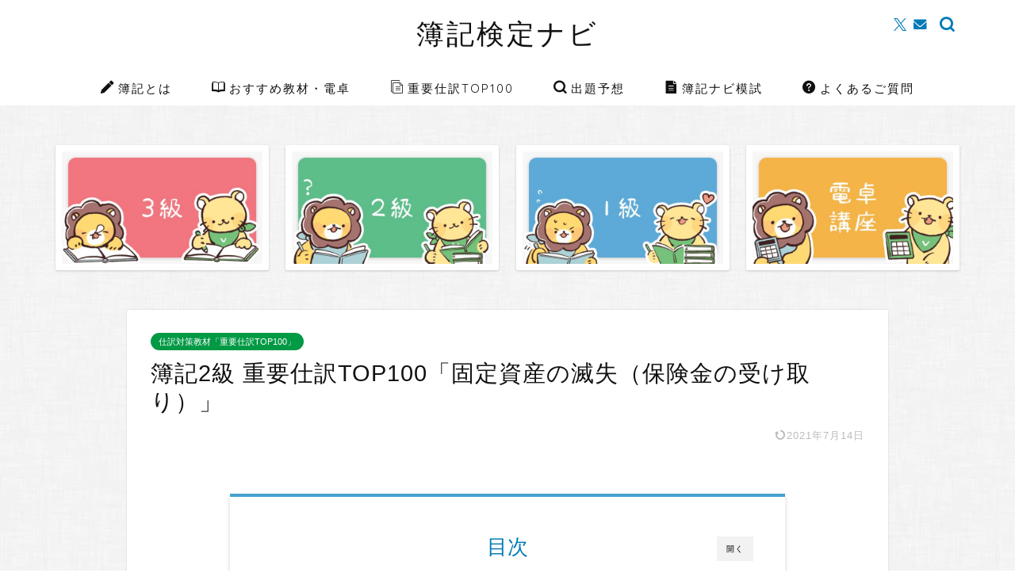

--- FILE ---
content_type: text/html; charset=UTF-8
request_url: https://boki-navi.com/2shiwake055/
body_size: 35863
content:
<!DOCTYPE html>
<html lang="ja">
<head prefix="og: http://ogp.me/ns# fb: http://ogp.me/ns/fb# article: http://ogp.me/ns/article#">
<meta charset="utf-8">
<meta http-equiv="X-UA-Compatible" content="IE=edge">
<meta name="viewport" content="width=device-width, initial-scale=1">
<!-- ここからOGP -->
<meta property="og:type" content="blog">
<meta property="og:title" content="簿記2級 重要仕訳TOP100 固定資産の滅失（保険金の受け取り）｜簿記検定ナビ"> 
<meta property="og:url" content="https://boki-navi.com/2shiwake055/"> 
<meta property="og:description" content="簿記2級の重要仕訳「固定資産の滅失（保険金の受け取り）」の問題・解答・解説ページです。"> 
<meta property="og:image" content="https://boki-navi.com/wp-content/uploads/2021/05/2shiwake055.png">
<meta property="og:site_name" content="簿記検定ナビ">
<meta property="fb:admins" content="">
<meta name="twitter:card" content="summary_large_image">
<meta name="twitter:site" content="@bokinavi">
<!-- ここまでOGP --> 

<meta name="description" itemprop="description" content="簿記2級の重要仕訳「固定資産の滅失（保険金の受け取り）」の問題・解答・解説ページです。" >
<meta name="keywords" itemprop="keywords" content="簿記,日商簿記,簿記検定,簿記2級,重要仕訳,第1問対策,TOP100,固定資産,滅失,未決算,保険差益,火災損失,保険金額,未収入金" >
<link rel="canonical" href="https://boki-navi.com/2shiwake055/">
<title>簿記2級 重要仕訳TOP100 固定資産の滅失（保険金の受け取り）｜簿記検定ナビ</title>
<meta name='robots' content='max-image-preview:large' />
	<style>img:is([sizes="auto" i], [sizes^="auto," i]) { contain-intrinsic-size: 3000px 1500px }</style>
	<link rel='dns-prefetch' href='//www.google.com' />
<link rel='dns-prefetch' href='//cdnjs.cloudflare.com' />
<link rel="alternate" type="application/rss+xml" title="簿記検定ナビ &raquo; フィード" href="https://boki-navi.com/feed/" />
<link rel="alternate" type="application/rss+xml" title="簿記検定ナビ &raquo; コメントフィード" href="https://boki-navi.com/comments/feed/" />
<link rel="alternate" type="application/rss+xml" title="簿記検定ナビ &raquo; 簿記2級 重要仕訳TOP100「固定資産の滅失（保険金の受け取り）」 のコメントのフィード" href="https://boki-navi.com/2shiwake055/feed/" />
<script type="text/javascript">
/* <![CDATA[ */
window._wpemojiSettings = {"baseUrl":"https:\/\/s.w.org\/images\/core\/emoji\/16.0.1\/72x72\/","ext":".png","svgUrl":"https:\/\/s.w.org\/images\/core\/emoji\/16.0.1\/svg\/","svgExt":".svg","source":{"concatemoji":"https:\/\/boki-navi.com\/wp-includes\/js\/wp-emoji-release.min.js?ver=6.8.3"}};
/*! This file is auto-generated */
!function(s,n){var o,i,e;function c(e){try{var t={supportTests:e,timestamp:(new Date).valueOf()};sessionStorage.setItem(o,JSON.stringify(t))}catch(e){}}function p(e,t,n){e.clearRect(0,0,e.canvas.width,e.canvas.height),e.fillText(t,0,0);var t=new Uint32Array(e.getImageData(0,0,e.canvas.width,e.canvas.height).data),a=(e.clearRect(0,0,e.canvas.width,e.canvas.height),e.fillText(n,0,0),new Uint32Array(e.getImageData(0,0,e.canvas.width,e.canvas.height).data));return t.every(function(e,t){return e===a[t]})}function u(e,t){e.clearRect(0,0,e.canvas.width,e.canvas.height),e.fillText(t,0,0);for(var n=e.getImageData(16,16,1,1),a=0;a<n.data.length;a++)if(0!==n.data[a])return!1;return!0}function f(e,t,n,a){switch(t){case"flag":return n(e,"\ud83c\udff3\ufe0f\u200d\u26a7\ufe0f","\ud83c\udff3\ufe0f\u200b\u26a7\ufe0f")?!1:!n(e,"\ud83c\udde8\ud83c\uddf6","\ud83c\udde8\u200b\ud83c\uddf6")&&!n(e,"\ud83c\udff4\udb40\udc67\udb40\udc62\udb40\udc65\udb40\udc6e\udb40\udc67\udb40\udc7f","\ud83c\udff4\u200b\udb40\udc67\u200b\udb40\udc62\u200b\udb40\udc65\u200b\udb40\udc6e\u200b\udb40\udc67\u200b\udb40\udc7f");case"emoji":return!a(e,"\ud83e\udedf")}return!1}function g(e,t,n,a){var r="undefined"!=typeof WorkerGlobalScope&&self instanceof WorkerGlobalScope?new OffscreenCanvas(300,150):s.createElement("canvas"),o=r.getContext("2d",{willReadFrequently:!0}),i=(o.textBaseline="top",o.font="600 32px Arial",{});return e.forEach(function(e){i[e]=t(o,e,n,a)}),i}function t(e){var t=s.createElement("script");t.src=e,t.defer=!0,s.head.appendChild(t)}"undefined"!=typeof Promise&&(o="wpEmojiSettingsSupports",i=["flag","emoji"],n.supports={everything:!0,everythingExceptFlag:!0},e=new Promise(function(e){s.addEventListener("DOMContentLoaded",e,{once:!0})}),new Promise(function(t){var n=function(){try{var e=JSON.parse(sessionStorage.getItem(o));if("object"==typeof e&&"number"==typeof e.timestamp&&(new Date).valueOf()<e.timestamp+604800&&"object"==typeof e.supportTests)return e.supportTests}catch(e){}return null}();if(!n){if("undefined"!=typeof Worker&&"undefined"!=typeof OffscreenCanvas&&"undefined"!=typeof URL&&URL.createObjectURL&&"undefined"!=typeof Blob)try{var e="postMessage("+g.toString()+"("+[JSON.stringify(i),f.toString(),p.toString(),u.toString()].join(",")+"));",a=new Blob([e],{type:"text/javascript"}),r=new Worker(URL.createObjectURL(a),{name:"wpTestEmojiSupports"});return void(r.onmessage=function(e){c(n=e.data),r.terminate(),t(n)})}catch(e){}c(n=g(i,f,p,u))}t(n)}).then(function(e){for(var t in e)n.supports[t]=e[t],n.supports.everything=n.supports.everything&&n.supports[t],"flag"!==t&&(n.supports.everythingExceptFlag=n.supports.everythingExceptFlag&&n.supports[t]);n.supports.everythingExceptFlag=n.supports.everythingExceptFlag&&!n.supports.flag,n.DOMReady=!1,n.readyCallback=function(){n.DOMReady=!0}}).then(function(){return e}).then(function(){var e;n.supports.everything||(n.readyCallback(),(e=n.source||{}).concatemoji?t(e.concatemoji):e.wpemoji&&e.twemoji&&(t(e.twemoji),t(e.wpemoji)))}))}((window,document),window._wpemojiSettings);
/* ]]> */
</script>
<style id='wp-emoji-styles-inline-css' type='text/css'>

	img.wp-smiley, img.emoji {
		display: inline !important;
		border: none !important;
		box-shadow: none !important;
		height: 1em !important;
		width: 1em !important;
		margin: 0 0.07em !important;
		vertical-align: -0.1em !important;
		background: none !important;
		padding: 0 !important;
	}
</style>
<link rel='stylesheet' id='wp-block-library-css' href='https://boki-navi.com/wp-includes/css/dist/block-library/style.min.css?ver=6.8.3' type='text/css' media='all' />
<style id='classic-theme-styles-inline-css' type='text/css'>
/*! This file is auto-generated */
.wp-block-button__link{color:#fff;background-color:#32373c;border-radius:9999px;box-shadow:none;text-decoration:none;padding:calc(.667em + 2px) calc(1.333em + 2px);font-size:1.125em}.wp-block-file__button{background:#32373c;color:#fff;text-decoration:none}
</style>
<style id='rinkerg-gutenberg-rinker-style-inline-css' type='text/css'>
.wp-block-create-block-block{background-color:#21759b;color:#fff;padding:2px}

</style>
<style id='global-styles-inline-css' type='text/css'>
:root{--wp--preset--aspect-ratio--square: 1;--wp--preset--aspect-ratio--4-3: 4/3;--wp--preset--aspect-ratio--3-4: 3/4;--wp--preset--aspect-ratio--3-2: 3/2;--wp--preset--aspect-ratio--2-3: 2/3;--wp--preset--aspect-ratio--16-9: 16/9;--wp--preset--aspect-ratio--9-16: 9/16;--wp--preset--color--black: #000000;--wp--preset--color--cyan-bluish-gray: #abb8c3;--wp--preset--color--white: #ffffff;--wp--preset--color--pale-pink: #f78da7;--wp--preset--color--vivid-red: #cf2e2e;--wp--preset--color--luminous-vivid-orange: #ff6900;--wp--preset--color--luminous-vivid-amber: #fcb900;--wp--preset--color--light-green-cyan: #7bdcb5;--wp--preset--color--vivid-green-cyan: #00d084;--wp--preset--color--pale-cyan-blue: #8ed1fc;--wp--preset--color--vivid-cyan-blue: #0693e3;--wp--preset--color--vivid-purple: #9b51e0;--wp--preset--gradient--vivid-cyan-blue-to-vivid-purple: linear-gradient(135deg,rgba(6,147,227,1) 0%,rgb(155,81,224) 100%);--wp--preset--gradient--light-green-cyan-to-vivid-green-cyan: linear-gradient(135deg,rgb(122,220,180) 0%,rgb(0,208,130) 100%);--wp--preset--gradient--luminous-vivid-amber-to-luminous-vivid-orange: linear-gradient(135deg,rgba(252,185,0,1) 0%,rgba(255,105,0,1) 100%);--wp--preset--gradient--luminous-vivid-orange-to-vivid-red: linear-gradient(135deg,rgba(255,105,0,1) 0%,rgb(207,46,46) 100%);--wp--preset--gradient--very-light-gray-to-cyan-bluish-gray: linear-gradient(135deg,rgb(238,238,238) 0%,rgb(169,184,195) 100%);--wp--preset--gradient--cool-to-warm-spectrum: linear-gradient(135deg,rgb(74,234,220) 0%,rgb(151,120,209) 20%,rgb(207,42,186) 40%,rgb(238,44,130) 60%,rgb(251,105,98) 80%,rgb(254,248,76) 100%);--wp--preset--gradient--blush-light-purple: linear-gradient(135deg,rgb(255,206,236) 0%,rgb(152,150,240) 100%);--wp--preset--gradient--blush-bordeaux: linear-gradient(135deg,rgb(254,205,165) 0%,rgb(254,45,45) 50%,rgb(107,0,62) 100%);--wp--preset--gradient--luminous-dusk: linear-gradient(135deg,rgb(255,203,112) 0%,rgb(199,81,192) 50%,rgb(65,88,208) 100%);--wp--preset--gradient--pale-ocean: linear-gradient(135deg,rgb(255,245,203) 0%,rgb(182,227,212) 50%,rgb(51,167,181) 100%);--wp--preset--gradient--electric-grass: linear-gradient(135deg,rgb(202,248,128) 0%,rgb(113,206,126) 100%);--wp--preset--gradient--midnight: linear-gradient(135deg,rgb(2,3,129) 0%,rgb(40,116,252) 100%);--wp--preset--font-size--small: 13px;--wp--preset--font-size--medium: 20px;--wp--preset--font-size--large: 36px;--wp--preset--font-size--x-large: 42px;--wp--preset--spacing--20: 0.44rem;--wp--preset--spacing--30: 0.67rem;--wp--preset--spacing--40: 1rem;--wp--preset--spacing--50: 1.5rem;--wp--preset--spacing--60: 2.25rem;--wp--preset--spacing--70: 3.38rem;--wp--preset--spacing--80: 5.06rem;--wp--preset--shadow--natural: 6px 6px 9px rgba(0, 0, 0, 0.2);--wp--preset--shadow--deep: 12px 12px 50px rgba(0, 0, 0, 0.4);--wp--preset--shadow--sharp: 6px 6px 0px rgba(0, 0, 0, 0.2);--wp--preset--shadow--outlined: 6px 6px 0px -3px rgba(255, 255, 255, 1), 6px 6px rgba(0, 0, 0, 1);--wp--preset--shadow--crisp: 6px 6px 0px rgba(0, 0, 0, 1);}:where(.is-layout-flex){gap: 0.5em;}:where(.is-layout-grid){gap: 0.5em;}body .is-layout-flex{display: flex;}.is-layout-flex{flex-wrap: wrap;align-items: center;}.is-layout-flex > :is(*, div){margin: 0;}body .is-layout-grid{display: grid;}.is-layout-grid > :is(*, div){margin: 0;}:where(.wp-block-columns.is-layout-flex){gap: 2em;}:where(.wp-block-columns.is-layout-grid){gap: 2em;}:where(.wp-block-post-template.is-layout-flex){gap: 1.25em;}:where(.wp-block-post-template.is-layout-grid){gap: 1.25em;}.has-black-color{color: var(--wp--preset--color--black) !important;}.has-cyan-bluish-gray-color{color: var(--wp--preset--color--cyan-bluish-gray) !important;}.has-white-color{color: var(--wp--preset--color--white) !important;}.has-pale-pink-color{color: var(--wp--preset--color--pale-pink) !important;}.has-vivid-red-color{color: var(--wp--preset--color--vivid-red) !important;}.has-luminous-vivid-orange-color{color: var(--wp--preset--color--luminous-vivid-orange) !important;}.has-luminous-vivid-amber-color{color: var(--wp--preset--color--luminous-vivid-amber) !important;}.has-light-green-cyan-color{color: var(--wp--preset--color--light-green-cyan) !important;}.has-vivid-green-cyan-color{color: var(--wp--preset--color--vivid-green-cyan) !important;}.has-pale-cyan-blue-color{color: var(--wp--preset--color--pale-cyan-blue) !important;}.has-vivid-cyan-blue-color{color: var(--wp--preset--color--vivid-cyan-blue) !important;}.has-vivid-purple-color{color: var(--wp--preset--color--vivid-purple) !important;}.has-black-background-color{background-color: var(--wp--preset--color--black) !important;}.has-cyan-bluish-gray-background-color{background-color: var(--wp--preset--color--cyan-bluish-gray) !important;}.has-white-background-color{background-color: var(--wp--preset--color--white) !important;}.has-pale-pink-background-color{background-color: var(--wp--preset--color--pale-pink) !important;}.has-vivid-red-background-color{background-color: var(--wp--preset--color--vivid-red) !important;}.has-luminous-vivid-orange-background-color{background-color: var(--wp--preset--color--luminous-vivid-orange) !important;}.has-luminous-vivid-amber-background-color{background-color: var(--wp--preset--color--luminous-vivid-amber) !important;}.has-light-green-cyan-background-color{background-color: var(--wp--preset--color--light-green-cyan) !important;}.has-vivid-green-cyan-background-color{background-color: var(--wp--preset--color--vivid-green-cyan) !important;}.has-pale-cyan-blue-background-color{background-color: var(--wp--preset--color--pale-cyan-blue) !important;}.has-vivid-cyan-blue-background-color{background-color: var(--wp--preset--color--vivid-cyan-blue) !important;}.has-vivid-purple-background-color{background-color: var(--wp--preset--color--vivid-purple) !important;}.has-black-border-color{border-color: var(--wp--preset--color--black) !important;}.has-cyan-bluish-gray-border-color{border-color: var(--wp--preset--color--cyan-bluish-gray) !important;}.has-white-border-color{border-color: var(--wp--preset--color--white) !important;}.has-pale-pink-border-color{border-color: var(--wp--preset--color--pale-pink) !important;}.has-vivid-red-border-color{border-color: var(--wp--preset--color--vivid-red) !important;}.has-luminous-vivid-orange-border-color{border-color: var(--wp--preset--color--luminous-vivid-orange) !important;}.has-luminous-vivid-amber-border-color{border-color: var(--wp--preset--color--luminous-vivid-amber) !important;}.has-light-green-cyan-border-color{border-color: var(--wp--preset--color--light-green-cyan) !important;}.has-vivid-green-cyan-border-color{border-color: var(--wp--preset--color--vivid-green-cyan) !important;}.has-pale-cyan-blue-border-color{border-color: var(--wp--preset--color--pale-cyan-blue) !important;}.has-vivid-cyan-blue-border-color{border-color: var(--wp--preset--color--vivid-cyan-blue) !important;}.has-vivid-purple-border-color{border-color: var(--wp--preset--color--vivid-purple) !important;}.has-vivid-cyan-blue-to-vivid-purple-gradient-background{background: var(--wp--preset--gradient--vivid-cyan-blue-to-vivid-purple) !important;}.has-light-green-cyan-to-vivid-green-cyan-gradient-background{background: var(--wp--preset--gradient--light-green-cyan-to-vivid-green-cyan) !important;}.has-luminous-vivid-amber-to-luminous-vivid-orange-gradient-background{background: var(--wp--preset--gradient--luminous-vivid-amber-to-luminous-vivid-orange) !important;}.has-luminous-vivid-orange-to-vivid-red-gradient-background{background: var(--wp--preset--gradient--luminous-vivid-orange-to-vivid-red) !important;}.has-very-light-gray-to-cyan-bluish-gray-gradient-background{background: var(--wp--preset--gradient--very-light-gray-to-cyan-bluish-gray) !important;}.has-cool-to-warm-spectrum-gradient-background{background: var(--wp--preset--gradient--cool-to-warm-spectrum) !important;}.has-blush-light-purple-gradient-background{background: var(--wp--preset--gradient--blush-light-purple) !important;}.has-blush-bordeaux-gradient-background{background: var(--wp--preset--gradient--blush-bordeaux) !important;}.has-luminous-dusk-gradient-background{background: var(--wp--preset--gradient--luminous-dusk) !important;}.has-pale-ocean-gradient-background{background: var(--wp--preset--gradient--pale-ocean) !important;}.has-electric-grass-gradient-background{background: var(--wp--preset--gradient--electric-grass) !important;}.has-midnight-gradient-background{background: var(--wp--preset--gradient--midnight) !important;}.has-small-font-size{font-size: var(--wp--preset--font-size--small) !important;}.has-medium-font-size{font-size: var(--wp--preset--font-size--medium) !important;}.has-large-font-size{font-size: var(--wp--preset--font-size--large) !important;}.has-x-large-font-size{font-size: var(--wp--preset--font-size--x-large) !important;}
:where(.wp-block-post-template.is-layout-flex){gap: 1.25em;}:where(.wp-block-post-template.is-layout-grid){gap: 1.25em;}
:where(.wp-block-columns.is-layout-flex){gap: 2em;}:where(.wp-block-columns.is-layout-grid){gap: 2em;}
:root :where(.wp-block-pullquote){font-size: 1.5em;line-height: 1.6;}
</style>
<link rel='stylesheet' id='contact-form-7-css' href='https://boki-navi.com/wp-content/plugins/contact-form-7/includes/css/styles.css?ver=6.1.4' type='text/css' media='all' />
<link rel='stylesheet' id='parent-style-css' href='https://boki-navi.com/wp-content/themes/jin/style.css?ver=6.8.3' type='text/css' media='all' />
<link rel='stylesheet' id='theme-style-css' href='https://boki-navi.com/wp-content/themes/jin-child/style.css?ver=6.8.3' type='text/css' media='all' />
<link rel='stylesheet' id='swiper-style-css' href='https://cdnjs.cloudflare.com/ajax/libs/Swiper/4.0.7/css/swiper.min.css?ver=6.8.3' type='text/css' media='all' />
<link rel='stylesheet' id='carat-css' href='https://boki-navi.com/wp-content/plugins/carat/css/style_carat.css?ver=6.8.3' type='text/css' media='all' />
<!--n2css--><!--n2js--><script type="text/javascript" src="https://boki-navi.com/wp-includes/js/jquery/jquery.min.js?ver=3.7.1" id="jquery-core-js"></script>
<script type="text/javascript" src="https://boki-navi.com/wp-includes/js/jquery/jquery-migrate.min.js?ver=3.4.1" id="jquery-migrate-js"></script>
<script type="text/javascript" src="https://boki-navi.com/wp-content/plugins/yyi-rinker/js/event-tracking.js?v=1.11.1" id="yyi_rinker_event_tracking_script-js"></script>
<link rel="https://api.w.org/" href="https://boki-navi.com/wp-json/" /><link rel="alternate" title="JSON" type="application/json" href="https://boki-navi.com/wp-json/wp/v2/posts/1659" /><link rel='shortlink' href='https://boki-navi.com/?p=1659' />
<link rel="alternate" title="oEmbed (JSON)" type="application/json+oembed" href="https://boki-navi.com/wp-json/oembed/1.0/embed?url=https%3A%2F%2Fboki-navi.com%2F2shiwake055%2F" />
<link rel="alternate" title="oEmbed (XML)" type="text/xml+oembed" href="https://boki-navi.com/wp-json/oembed/1.0/embed?url=https%3A%2F%2Fboki-navi.com%2F2shiwake055%2F&#038;format=xml" />
<style>body[class*="copia-microcopy"] .wpap-tpl-with-detail .wpap-image img {min-height: 140px;object-fit: contain;}body[class*="copia-microcopy"] p.wpap-link {    margin-top: 0;}body[class*="copia-microcopy"] .wpap-link a {    position: relative;    margin-top: 8px;    text-align: center;}body[class*="copia-microcopy"] .wpap-tpl-with-detail .wpap-link {    display: block;}body[class*="copia-microcopy"] .wpap-tpl-with-detail .wpap-link a {    width: 34.5%;}body[class*="copia-microcopy"] .wpap-tpl-with-image-text-h .wpap-link a {    width: 35%;}body[class*="copia-microcopy"] .wpap-tpl-with-image-text-v .wpap-link a {    width: 30%;}.copia-microcopy-amazon .wpap-link-amazon:before {    color: #f89400;}.copia-microcopy-rakuten a.wpap-link-rakuten:before {    color: #be0000;}.copia-microcopy-yahoo a.wpap-link-yahoo:before {    color: #d14615;}body[class*="copia-microcopy"] .wpap-link a:before {    position: absolute;    top: -17px;    left: 0;    width: 100%;    height: 17px;    font-weight: 600;    font-size: 11px;}.copia-microcopy-amazon .wpap-link a.wpap-link-amazon,.copia-microcopy-rakuten .wpap-link a.wpap-link-rakuten,.copia-microcopy-yahoo .wpap-link a.wpap-link-yahoo {    margin-top: 22px;}@media screen and (max-width: 767px){    body[class*="copia-microcopy"] .wpap-tpl p.wpap-link {        flex-direction: column;    }    body[class*="copia-microcopy"] .wpap-tpl p.wpap-link a {        width: 100%;        box-sizing: border-box;    }    body[class*="copia-microcopy"] .wpap-tpl-with-image-text-h .wpap-link a {        margin-bottom: 0;    }}</style><script type="text/javascript" language="javascript">
    var vc_pid = "887300701";
</script><script type="text/javascript" src="//aml.valuecommerce.com/vcdal.js" async></script><style>.yyi-rinker-img-s .yyi-rinker-image {width: 56px;min-width: 56px;margin:auto;}.yyi-rinker-img-m .yyi-rinker-image {width: 175px;min-width: 175px;margin:auto;}.yyi-rinker-img-l .yyi-rinker-image {width: 200px;min-width: 200px;margin:auto;}.yyi-rinker-img-s .yyi-rinker-image img.yyi-rinker-main-img {width: auto;max-height: 56px;}.yyi-rinker-img-m .yyi-rinker-image img.yyi-rinker-main-img {width: auto;max-height: 170px;}.yyi-rinker-img-l .yyi-rinker-image img.yyi-rinker-main-img {width: auto;max-height: 200px;}div.yyi-rinker-contents ul li:before {background-color: transparent!important;}div.yyi-rinker-contents div.yyi-rinker-box ul.yyi-rinker-links li {    list-style: none;    padding-left: 0;}div.yyi-rinker-contents ul.yyi-rinker-links {border: none;}div.yyi-rinker-contents ul.yyi-rinker-links li a {text-decoration: none;}div.yyi-rinker-contents {    margin: 2em 0;}div.yyi-rinker-contents div.yyi-rinker-box {    display: flex;    padding: 26px 26px 0;    border: 3px solid #f5f5f5;    box-sizing: border-box;}@media (min-width: 768px) {    div.yyi-rinker-contents div.yyi-rinker-box {        padding: 26px 26px 0;    }}@media (max-width: 767px) {    div.yyi-rinker-contents div.yyi-rinker-box {        flex-direction: column;        padding: 26px 14px 0;    }}div.yyi-rinker-box div.yyi-rinker-image {    display: flex;    flex: none;    justify-content: center;}div.yyi-rinker-box div.yyi-rinker-image a {    display: inline-block;    height: fit-content;    margin-bottom: 26px;}div.yyi-rinker-image img.yyi-rinker-main-img {    display: block;    max-width: 100%;    height: auto;}div.yyi-rinker-img-s img.yyi-rinker-main-img {    width: 56px;}div.yyi-rinker-img-m img.yyi-rinker-main-img {    width: 120px;}div.yyi-rinker-img-l img.yyi-rinker-main-img {    width: 200px;}div.yyi-rinker-box div.yyi-rinker-info {    display: flex;    width: 100%;    flex-direction: column;}@media (min-width: 768px) {    div.yyi-rinker-box div.yyi-rinker-info {        padding-left: 26px;    }}@media (max-width: 767px) {    div.yyi-rinker-box div.yyi-rinker-info {        text-align: center;    }}div.yyi-rinker-info div.yyi-rinker-title a {    color: #333;    font-weight: 600;    font-size: 18px;    text-decoration: none;}div.yyi-rinker-info div.yyi-rinker-detail {    display: flex;    flex-direction: column;    padding: 8px 0 12px;}div.yyi-rinker-detail div:not(:last-child) {    padding-bottom: 8px;}div.yyi-rinker-detail div.credit-box {    font-size: 12px;}div.yyi-rinker-detail div.credit-box a {    text-decoration: underline;}div.yyi-rinker-detail div.brand,div.yyi-rinker-detail div.price-box {    font-size: 14px;}@media (max-width: 767px) {    div.price-box span.price {        display: block;    }}div.yyi-rinker-info div.free-text {    order: 2;    padding-top: 8px;    font-size: 16px;}div.yyi-rinker-info ul.yyi-rinker-links {    display: flex;    flex-wrap: wrap;    margin: 0 0 14px;    padding: 0;    list-style-type: none;}div.yyi-rinker-info ul.yyi-rinker-links li {    display: inherit;    flex-direction: column;    align-self: flex-end;    text-align: center;}@media (min-width: 768px) {    div.yyi-rinker-info ul.yyi-rinker-links li:not(:last-child){        margin-right: 8px;    }    div.yyi-rinker-info ul.yyi-rinker-links li {        margin-bottom: 12px;    }}@media (max-width: 767px) {    div.yyi-rinker-info ul.yyi-rinker-links li {        width: 100%;        margin-bottom: 10px;    }}ul.yyi-rinker-links li.amazonkindlelink a {    background-color: #37475a;}ul.yyi-rinker-links li.amazonlink a {    background-color: #f9bf51;}ul.yyi-rinker-links li.rakutenlink a {    background-color: #d53a3a;}ul.yyi-rinker-links li.yahoolink a {    background-color: #76c2f3;}ul.yyi-rinker-links li.freelink1 a {    background-color: #5db49f;}ul.yyi-rinker-links li.freelink2 a {    background-color: #7e77c1;}ul.yyi-rinker-links li.freelink3 a {    background-color: #3974be;}ul.yyi-rinker-links li.freelink4 a {    background-color: #333;}ul.yyi-rinker-links a.yyi-rinker-link {    display: flex;    position: relative;    width: 100%;    min-height: 38px;    overflow-x: hidden;    flex-wrap: wrap-reverse;    justify-content: center;    align-items: center;    border-radius: 2px;    box-shadow: 0 1px 6px 0 rgba(0,0,0,0.12);    color: #fff;    font-weight: 600;    font-size: 14px;    white-space: nowrap;    transition: 0.3s ease-out;    box-sizing: border-box;}ul.yyi-rinker-links a.yyi-rinker-link:after {    position: absolute;    top: calc(50% - 3px);    right: 12px;    width: 6px;    height: 6px;    border-top: 2px solid;    border-right: 2px solid;    content: "";    transform: rotate(45deg);    box-sizing: border-box;}ul.yyi-rinker-links a.yyi-rinker-link:hover {    box-shadow: 0 4px 6px 2px rgba(0,0,0,0.12);    transform: translateY(-2px);}@media (min-width: 768px) {    ul.yyi-rinker-links a.yyi-rinker-link {        padding: 6px 24px;    }}@media (max-width: 767px) {    ul.yyi-rinker-links a.yyi-rinker-link {        padding: 10px 24px;    }}</style><style>
.yyi-rinker-images {
    display: flex;
    justify-content: center;
    align-items: center;
    position: relative;

}
div.yyi-rinker-image img.yyi-rinker-main-img.hidden {
    display: none;
}

.yyi-rinker-images-arrow {
    cursor: pointer;
    position: absolute;
    top: 50%;
    display: block;
    margin-top: -11px;
    opacity: 0.6;
    width: 22px;
}

.yyi-rinker-images-arrow-left{
    left: -10px;
}
.yyi-rinker-images-arrow-right{
    right: -10px;
}

.yyi-rinker-images-arrow-left.hidden {
    display: none;
}

.yyi-rinker-images-arrow-right.hidden {
    display: none;
}
div.yyi-rinker-contents.yyi-rinker-design-tate  div.yyi-rinker-box{
    flex-direction: column;
}

div.yyi-rinker-contents.yyi-rinker-design-slim div.yyi-rinker-box .yyi-rinker-links {
    flex-direction: column;
}

div.yyi-rinker-contents.yyi-rinker-design-slim div.yyi-rinker-info {
    width: 100%;
}

div.yyi-rinker-contents.yyi-rinker-design-slim .yyi-rinker-title {
    text-align: center;
}

div.yyi-rinker-contents.yyi-rinker-design-slim .yyi-rinker-links {
    text-align: center;
}
div.yyi-rinker-contents.yyi-rinker-design-slim .yyi-rinker-image {
    margin: auto;
}

div.yyi-rinker-contents.yyi-rinker-design-slim div.yyi-rinker-info ul.yyi-rinker-links li {
	align-self: stretch;
}
div.yyi-rinker-contents.yyi-rinker-design-slim div.yyi-rinker-box div.yyi-rinker-info {
	padding: 0;
}
div.yyi-rinker-contents.yyi-rinker-design-slim div.yyi-rinker-box {
	flex-direction: column;
	padding: 14px 5px 0;
}

.yyi-rinker-design-slim div.yyi-rinker-box div.yyi-rinker-info {
	text-align: center;
}

.yyi-rinker-design-slim div.price-box span.price {
	display: block;
}

div.yyi-rinker-contents.yyi-rinker-design-slim div.yyi-rinker-info div.yyi-rinker-title a{
	font-size:16px;
}

div.yyi-rinker-contents.yyi-rinker-design-slim ul.yyi-rinker-links li.amazonkindlelink:before,  div.yyi-rinker-contents.yyi-rinker-design-slim ul.yyi-rinker-links li.amazonlink:before,  div.yyi-rinker-contents.yyi-rinker-design-slim ul.yyi-rinker-links li.rakutenlink:before, div.yyi-rinker-contents.yyi-rinker-design-slim ul.yyi-rinker-links li.yahoolink:before, div.yyi-rinker-contents.yyi-rinker-design-slim ul.yyi-rinker-links li.mercarilink:before {
	font-size:12px;
}

div.yyi-rinker-contents.yyi-rinker-design-slim ul.yyi-rinker-links li a {
	font-size: 13px;
}
.entry-content ul.yyi-rinker-links li {
	padding: 0;
}

div.yyi-rinker-contents .yyi-rinker-attention.attention_desing_right_ribbon {
    width: 89px;
    height: 91px;
    position: absolute;
    top: -1px;
    right: -1px;
    left: auto;
    overflow: hidden;
}

div.yyi-rinker-contents .yyi-rinker-attention.attention_desing_right_ribbon span {
    display: inline-block;
    width: 146px;
    position: absolute;
    padding: 4px 0;
    left: -13px;
    top: 12px;
    text-align: center;
    font-size: 12px;
    line-height: 24px;
    -webkit-transform: rotate(45deg);
    transform: rotate(45deg);
    box-shadow: 0 1px 3px rgba(0, 0, 0, 0.2);
}

div.yyi-rinker-contents .yyi-rinker-attention.attention_desing_right_ribbon {
    background: none;
}
.yyi-rinker-attention.attention_desing_right_ribbon .yyi-rinker-attention-after,
.yyi-rinker-attention.attention_desing_right_ribbon .yyi-rinker-attention-before{
display:none;
}
div.yyi-rinker-use-right_ribbon div.yyi-rinker-title {
    margin-right: 2rem;
}

ul.yyi-rinker-links li.mercarilink a {
    background-color: #ff0211;
}
.yyi-rinker-design-slim div.yyi-rinker-info ul.yyi-rinker-links li {
	width: 100%;
	margin-bottom: 10px;
}
 .yyi-rinker-design-slim ul.yyi-rinker-links a.yyi-rinker-link {
	padding: 10px 24px;
}

/** ver1.9.2 以降追加 **/
.yyi-rinker-contents .yyi-rinker-info {
    padding-left: 10px;
}
.yyi-rinker-img-s .yyi-rinker-image .yyi-rinker-images img{
    max-height: 75px;
}
.yyi-rinker-img-m .yyi-rinker-image .yyi-rinker-images img{
    max-height: 175px;
}
.yyi-rinker-img-l .yyi-rinker-image .yyi-rinker-images img{
    max-height: 200px;
}
div.yyi-rinker-contents div.yyi-rinker-image {
    flex-direction: column;
    align-items: center;
}
div.yyi-rinker-contents ul.yyi-rinker-thumbnails {
    display: flex;
    flex-direction: row;
    flex-wrap : wrap;
    list-style: none;
    border:none;
    padding: 0;
    margin: 5px 0;
}
div.yyi-rinker-contents ul.yyi-rinker-thumbnails li{
    cursor: pointer;
    height: 32px;
    text-align: center;
    vertical-align: middle;
    width: 32px;
    border:none;
    padding: 0;
    margin: 0;
    box-sizing: content-box;
}
div.yyi-rinker-contents ul.yyi-rinker-thumbnails li img {
    vertical-align: middle;
}

div.yyi-rinker-contents ul.yyi-rinker-thumbnails li {
    border: 1px solid #fff;
}
div.yyi-rinker-contents ul.yyi-rinker-thumbnails li.thumb-active {
    border: 1px solid #eee;
}

/* ここから　mini */
div.yyi-rinker-contents.yyi-rinker-design-mini {
    border: none;
    box-shadow: none;
    background-color: transparent;
}

/* ボタン非表示 */
.yyi-rinker-design-mini div.yyi-rinker-info ul.yyi-rinker-links,
.yyi-rinker-design-mini div.yyi-rinker-info .brand,
.yyi-rinker-design-mini div.yyi-rinker-info .price-box {
    display: none;
}

div.yyi-rinker-contents.yyi-rinker-design-mini .credit-box{
    text-align: right;
}

div.yyi-rinker-contents.yyi-rinker-design-mini div.yyi-rinker-info {
    width:100%;
}
.yyi-rinker-design-mini div.yyi-rinker-info div.yyi-rinker-title {
    line-height: 1.2;
    min-height: 2.4em;
    margin-bottom: 0;
}
.yyi-rinker-design-mini div.yyi-rinker-info div.yyi-rinker-title a {
    font-size: 12px;
    text-decoration: none;
    text-decoration: underline;
}
div.yyi-rinker-contents.yyi-rinker-design-mini {
    position: relative;
    max-width: 100%;
    border: none;
    border-radius: 12px;
    box-shadow: 0 1px 6px rgb(0 0 0 / 12%);
    background-color: #fff;
}

div.yyi-rinker-contents.yyi-rinker-design-mini div.yyi-rinker-box {
    border: none;
}

.yyi-rinker-design-mini div.yyi-rinker-image {
    width: 60px;
    min-width: 60px;

}
div.yyi-rinker-design-mini div.yyi-rinker-image img.yyi-rinker-main-img{
    max-height: 3.6em;
}
.yyi-rinker-design-mini div.yyi-rinker-detail div.credit-box {
    font-size: 10px;
}
.yyi-rinker-design-mini div.yyi-rinker-detail div.brand,
.yyi-rinker-design-mini div.yyi-rinker-detail div.price-box {
    font-size: 10px;
}
.yyi-rinker-design-mini div.yyi-rinker-info div.yyi-rinker-detail {
    padding: 0;
}
.yyi-rinker-design-mini div.yyi-rinker-detail div:not(:last-child) {
    padding-bottom: 0;
}
.yyi-rinker-design-mini div.yyi-rinker-box div.yyi-rinker-image a {
    margin-bottom: 16px;
}
@media (min-width: 768px){
    div.yyi-rinker-contents.yyi-rinker-design-mini div.yyi-rinker-box {
        padding: 12px;
    }
    .yyi-rinker-design-mini div.yyi-rinker-box div.yyi-rinker-info {
        justify-content: center;
        padding-left: 24px;
    }
}
@media (max-width: 767px){
    div.yyi-rinker-contents.yyi-rinker-design-mini {
        max-width:100%;
    }
    div.yyi-rinker-contents.yyi-rinker-design-mini div.yyi-rinker-box {
        flex-direction: row;
        padding: 12px;
    }
    .yyi-rinker-design-mini div.yyi-rinker-box div.yyi-rinker-info {
        justify-content: center;
        margin-bottom: 16px;
        padding-left: 16px;
        text-align: left;
    }
}
/* 1.9.5以降 */
div.yyi-rinker-contents {
    position: relative;
    overflow: visible;
}
div.yyi-rinker-contents .yyi-rinker-attention {
    display: inline;
    line-height: 30px;
    position: absolute;
    top: -10px;
    left: -9px;
    min-width: 60px;
    padding: 0;
    height: 30px;
    text-align: center;
    font-weight: 600;
    color: #ffffff;
    background: #fea724;
    z-index: 10;
}

div.yyi-rinker-contents .yyi-rinker-attention span{
    padding: 0 15px;
}

.yyi-rinker-attention-before, .yyi-rinker-attention-after {
	display: inline;
    position: absolute;
    content: '';
}

.yyi-rinker-attention-before {
    bottom: -8px;
    left: 0.1px;
    width: 0;
    height: 0;
    border-top: 9px solid;
    border-top-color: inherit;
    border-left: 9px solid transparent;
    z-index: 1;
}

.yyi-rinker-attention-after {
    top: 0;
    right: -14.5px;
    width: 0;
    height: 0;
    border-top: 15px solid transparent;
    border-bottom: 15px solid transparent;
    border-left: 15px solid;
    border-left-color: inherit;
}

div.yyi-rinker-contents .yyi-rinker-attention.attention_desing_circle{
    display: flex;
    position: absolute;
 	top: -20px;
    left: -20px;
    width: 60px;
    height: 60px;
    min-width: auto;
    min-height: auto;
    justify-content: center;
    align-items: center;
    border-radius: 50%;
    color: #fff;
    background: #fea724;
    font-weight: 600;
    font-size: 17px;
}

div.yyi-rinker-contents.yyi-rinker-design-mini .yyi-rinker-attention.attention_desing_circle{
    top: -18px;
    left: -18px;
    width: 36px;
    height: 36px;
    font-size: 12px;
}


div.yyi-rinker-contents .yyi-rinker-attention.attention_desing_circle{
}

div.yyi-rinker-contents .yyi-rinker-attention.attention_desing_circle span {
	padding: 0;
}

div.yyi-rinker-contents .yyi-rinker-attention.attention_desing_circle .yyi-rinker-attention-after,
div.yyi-rinker-contents .yyi-rinker-attention.attention_desing_circle .yyi-rinker-attention-before{
	display: none;
}

</style>	<style type="text/css">
		#wrapper {
			background-color: #fffdf9;
			background-image: url(https://boki-navi.com/wp-content/uploads/2020/10/bg.jpg);
					}

		.related-entry-headline-text span:before,
		#comment-title span:before,
		#reply-title span:before {
			background-color: #007ab7;
			border-color: #007ab7 !important;
		}

		#breadcrumb:after,
		#page-top a {
			background-color: #cbe6f3;
		}

		#footer-widget-area {
			background-color: #cbe6f3;
			border: none !important;
		}

		.footer-inner a #copyright,
		#copyright-center {
			border-color: taransparent !important;
			color: #111111 !important;
		}

		.page-top-footer a {
			color: #cbe6f3 !important;
		}

		#breadcrumb ul li,
		#breadcrumb ul li a {
			color: #cbe6f3 !important;
		}

		body,
		a,
		a:link,
		a:visited,
		.my-profile,
		.widgettitle,
		.tabBtn-mag label {
			color: #111111;
		}

		a:hover {
			color: #e9546b;
		}

		.widget_nav_menu ul>li>a:before,
		.widget_categories ul>li>a:before,
		.widget_pages ul>li>a:before,
		.widget_recent_entries ul>li>a:before,
		.widget_archive ul>li>a:before,
		.widget_archive form:after,
		.widget_categories form:after,
		.widget_nav_menu ul>li>ul.sub-menu>li>a:before,
		.widget_categories ul>li>.children>li>a:before,
		.widget_pages ul>li>.children>li>a:before,
		.widget_nav_menu ul>li>ul.sub-menu>li>ul.sub-menu li>a:before,
		.widget_categories ul>li>.children>li>.children li>a:before,
		.widget_pages ul>li>.children>li>.children li>a:before {
			color: #007ab7;
		}

		.widget_nav_menu ul .sub-menu .sub-menu li a:before {
			background-color: #111111 !important;
		}
		.d--labeling-act-border{
			border-color: rgba(17,17,17,0.18);
		}
		.c--labeling-act.d--labeling-act-solid{
			background-color: rgba(17,17,17,0.06);
		}
		.a--labeling-act{
			color: rgba(17,17,17,0.6);
		}
		.a--labeling-small-act span{
			background-color: rgba(17,17,17,0.21);
		}
		.c--labeling-act.d--labeling-act-strong{
			background-color: rgba(17,17,17,0.045);
		}
		.d--labeling-act-strong .a--labeling-act{
			color: rgba(17,17,17,0.75);
		}


		footer .footer-widget,
		footer .footer-widget a,
		footer .footer-widget ul li,
		.footer-widget.widget_nav_menu ul>li>a:before,
		.footer-widget.widget_categories ul>li>a:before,
		.footer-widget.widget_recent_entries ul>li>a:before,
		.footer-widget.widget_pages ul>li>a:before,
		.footer-widget.widget_archive ul>li>a:before,
		footer .widget_tag_cloud .tagcloud a:before {
			color: #111111 !important;
			border-color: #111111 !important;
		}

		footer .footer-widget .widgettitle {
			color: #111111 !important;
			border-color: #007ab7 !important;
		}

		footer .widget_nav_menu ul .children .children li a:before,
		footer .widget_categories ul .children .children li a:before,
		footer .widget_nav_menu ul .sub-menu .sub-menu li a:before {
			background-color: #111111 !important;
		}

		#drawernav a:hover,
		.post-list-title,
		#prev-next p,
		#toc_container .toc_list li a {
			color: #111111 !important;
		}

		#header-box {
			background-color: #ffffff;
		}

		@media (min-width: 768px) {

			#header-box .header-box10-bg:before,
			#header-box .header-box11-bg:before {
				border-radius: 2px;
			}
		}

		@media (min-width: 768px) {
			.top-image-meta {
				margin-top: calc(0px - 30px);
			}
		}

		@media (min-width: 1200px) {
			.top-image-meta {
				margin-top: calc(0px);
			}
		}

		.pickup-contents:before {
			background-color: #ffffff !important;
		}

		.main-image-text {
			color: #555555;
		}

		.main-image-text-sub {
			color: #ffb27f;
		}

		@media (min-width: 481px) {
			#site-info {
				padding-top: 20px !important;
				padding-bottom: 20px !important;
			}
		}

		#site-info span a {
			color: #111111 !important;
		}

		#headmenu .headsns .line a svg {
			fill: #007ab7 !important;
		}

		#headmenu .headsns a,
		#headmenu {
			color: #007ab7 !important;
			border-color: #007ab7 !important;
		}

		.profile-follow .line-sns a svg {
			fill: #007ab7 !important;
		}

		.profile-follow .line-sns a:hover svg {
			fill: #007ab7 !important;
		}

		.profile-follow a {
			color: #007ab7 !important;
			border-color: #007ab7 !important;
		}

		.profile-follow a:hover,
		#headmenu .headsns a:hover {
			color: #007ab7 !important;
			border-color: #007ab7 !important;
		}

		.search-box:hover {
			color: #007ab7 !important;
			border-color: #007ab7 !important;
		}

		#header #headmenu .headsns .line a:hover svg {
			fill: #007ab7 !important;
		}

		.cps-icon-bar,
		#navtoggle:checked+.sp-menu-open .cps-icon-bar {
			background-color: #111111;
		}

		#nav-container {
			background-color: #ffffff;
		}

		.menu-box .menu-item svg {
			fill: #111111;
		}

		#drawernav ul.menu-box>li>a,
		#drawernav2 ul.menu-box>li>a,
		#drawernav3 ul.menu-box>li>a,
		#drawernav4 ul.menu-box>li>a,
		#drawernav5 ul.menu-box>li>a,
		#drawernav ul.menu-box>li.menu-item-has-children:after,
		#drawernav2 ul.menu-box>li.menu-item-has-children:after,
		#drawernav3 ul.menu-box>li.menu-item-has-children:after,
		#drawernav4 ul.menu-box>li.menu-item-has-children:after,
		#drawernav5 ul.menu-box>li.menu-item-has-children:after {
			color: #111111 !important;
		}

		#drawernav ul.menu-box li a,
		#drawernav2 ul.menu-box li a,
		#drawernav3 ul.menu-box li a,
		#drawernav4 ul.menu-box li a,
		#drawernav5 ul.menu-box li a {
			font-size: 15px !important;
		}

		#drawernav3 ul.menu-box>li {
			color: #111111 !important;
		}

		#drawernav4 .menu-box>.menu-item>a:after,
		#drawernav3 .menu-box>.menu-item>a:after,
		#drawernav .menu-box>.menu-item>a:after {
			background-color: #111111 !important;
		}

		#drawernav2 .menu-box>.menu-item:hover,
		#drawernav5 .menu-box>.menu-item:hover {
			border-top-color: #007ab7 !important;
		}

		.cps-info-bar a {
			background-color: #4778b2 !important;
		}

		@media (min-width: 768px) {
			.post-list-mag .post-list-item:not(:nth-child(2n)) {
				margin-right: 2.6%;
			}
		}

		@media (min-width: 768px) {

			#tab-1:checked~.tabBtn-mag li [for="tab-1"]:after,
			#tab-2:checked~.tabBtn-mag li [for="tab-2"]:after,
			#tab-3:checked~.tabBtn-mag li [for="tab-3"]:after,
			#tab-4:checked~.tabBtn-mag li [for="tab-4"]:after {
				border-top-color: #007ab7 !important;
			}

			.tabBtn-mag label {
				border-bottom-color: #007ab7 !important;
			}
		}

		#tab-1:checked~.tabBtn-mag li [for="tab-1"],
		#tab-2:checked~.tabBtn-mag li [for="tab-2"],
		#tab-3:checked~.tabBtn-mag li [for="tab-3"],
		#tab-4:checked~.tabBtn-mag li [for="tab-4"],
		#prev-next a.next:after,
		#prev-next a.prev:after,
		.more-cat-button a:hover span:before {
			background-color: #007ab7 !important;
		}


		.swiper-slide .post-list-cat,
		.post-list-mag .post-list-cat,
		.post-list-mag3col .post-list-cat,
		.post-list-mag-sp1col .post-list-cat,
		.swiper-pagination-bullet-active,
		.pickup-cat,
		.post-list .post-list-cat,
		#breadcrumb .bcHome a:hover span:before,
		.popular-item:nth-child(1) .pop-num,
		.popular-item:nth-child(2) .pop-num,
		.popular-item:nth-child(3) .pop-num {
			background-color: #007ab7 !important;
		}

		.sidebar-btn a,
		.profile-sns-menu {
			background-color: #007ab7 !important;
		}

		.sp-sns-menu a,
		.pickup-contents-box a:hover .pickup-title {
			border-color: #007ab7 !important;
			color: #007ab7 !important;
		}

		.pickup-image:after {
			display: none;
		}

		.pro-line svg {
			fill: #007ab7 !important;
		}

		.cps-post-cat a,
		.meta-cat,
		.popular-cat {
			background-color: #007ab7 !important;
			border-color: #007ab7 !important;
		}

		.tagicon,
		.tag-box a,
		#toc_container .toc_list>li,
		#toc_container .toc_title {
			color: #007ab7 !important;
		}

		.widget_tag_cloud a::before {
			color: #111111 !important;
		}

		.tag-box a,
		#toc_container:before {
			border-color: #007ab7 !important;
		}

		.cps-post-cat a:hover {
			color: #e9546b !important;
		}

		.pagination li:not([class*="current"]) a:hover,
		.widget_tag_cloud a:hover {
			background-color: #007ab7 !important;
		}

		.pagination li:not([class*="current"]) a:hover {
			opacity: 0.5 !important;
		}

		.pagination li.current a {
			background-color: #007ab7 !important;
			border-color: #007ab7 !important;
		}

		.nextpage a:hover span {
			color: #007ab7 !important;
			border-color: #007ab7 !important;
		}

		.cta-content:before {
			background-color: #ffffff !important;
		}

		.cta-text,
		.info-title {
			color: #000000 !important;
		}

		#footer-widget-area.footer_style1 .widgettitle {
			border-color: #007ab7 !important;
		}

		.sidebar_style1 .widgettitle,
		.sidebar_style5 .widgettitle {
			border-color: #007ab7 !important;
		}

		.sidebar_style2 .widgettitle,
		.sidebar_style4 .widgettitle,
		.sidebar_style6 .widgettitle,
		#home-bottom-widget .widgettitle,
		#home-top-widget .widgettitle,
		#post-bottom-widget .widgettitle,
		#post-top-widget .widgettitle {
			background-color: #007ab7 !important;
		}

		#home-bottom-widget .widget_search .search-box input[type="submit"],
		#home-top-widget .widget_search .search-box input[type="submit"],
		#post-bottom-widget .widget_search .search-box input[type="submit"],
		#post-top-widget .widget_search .search-box input[type="submit"] {
			background-color: #007ab7 !important;
		}

		.tn-logo-size {
			font-size: 260% !important;
		}

		@media (min-width: 481px) {
			.tn-logo-size img {
				width: calc(260%*0.5) !important;
			}
		}

		@media (min-width: 768px) {
			.tn-logo-size img {
				width: calc(260%*2.2) !important;
			}
		}

		@media (min-width: 1200px) {
			.tn-logo-size img {
				width: 260% !important;
			}
		}

		.sp-logo-size {
			font-size: 150% !important;
		}

		.sp-logo-size img {
			width: 150% !important;
		}

		.cps-post-main ul>li:before,
		.cps-post-main ol>li:before {
			background-color: #007ab7 !important;
		}

		.profile-card .profile-title {
			background-color: #007ab7 !important;
		}

		.profile-card {
			border-color: #007ab7 !important;
		}

		.cps-post-main a {
			color: #007ab7;
		}

		.cps-post-main .marker {
			background: -webkit-linear-gradient(transparent 60%, #ffe500 0%);
			background: linear-gradient(transparent 60%, #ffe500 0%);
		}

		.cps-post-main .marker2 {
			background: -webkit-linear-gradient(transparent 60%, #ff6b92 0%);
			background: linear-gradient(transparent 60%, #ff6b92 0%);
		}

		.cps-post-main .jic-sc {
			color: #757575;
		}


		.simple-box1 {
			border-color: #ffb6c1 !important;
		}

		.simple-box2 {
			border-color: #f2bf7d !important;
		}

		.simple-box3 {
			border-color: #a8dba8 !important;
		}

		.simple-box4 {
			border-color: #7eccd6 !important;
		}

		.simple-box4:before {
			background-color: #7eccd6;
		}

		.simple-box5 {
			border-color: #e896c7 !important;
		}

		.simple-box5:before {
			background-color: #e896c7;
		}

		.simple-box6 {
			background-color: #fffdef !important;
		}

		.simple-box7 {
			border-color: #def1f9 !important;
		}

		.simple-box7:before {
			background-color: #def1f9 !important;
		}

		.simple-box8 {
			border-color: #96ddc1 !important;
		}

		.simple-box8:before {
			background-color: #96ddc1 !important;
		}

		.simple-box9:before {
			background-color: #e1c0e8 !important;
		}

		.simple-box9:after {
			border-color: #e1c0e8 #e1c0e8 #fff #fff !important;
		}

		.kaisetsu-box1:before,
		.kaisetsu-box1-title {
			background-color: #ffb49e !important;
		}

		.kaisetsu-box2 {
			border-color: #89c2f4 !important;
		}

		.kaisetsu-box2-title {
			background-color: #89c2f4 !important;
		}

		.kaisetsu-box4 {
			border-color: #f2bf7d !important;
		}

		.kaisetsu-box4-title {
			background-color: #f2bf7d !important;
		}

		.kaisetsu-box5:before {
			background-color: #45a1cf !important;
		}

		.kaisetsu-box5-title {
			background-color: #45a1cf !important;
		}

		.concept-box1 {
			border-color: #85db8f !important;
		}

		.concept-box1:after {
			background-color: #85db8f !important;
		}

		.concept-box1:before {
			content: "ポイント" !important;
			color: #85db8f !important;
		}

		.concept-box2 {
			border-color: #dd3333 !important;
		}

		.concept-box2:after {
			background-color: #dd3333 !important;
		}

		.concept-box2:before {
			content: "注意点" !important;
			color: #dd3333 !important;
		}

		.concept-box3 {
			border-color: #86cee8 !important;
		}

		.concept-box3:after {
			background-color: #86cee8 !important;
		}

		.concept-box3:before {
			content: "良い例" !important;
			color: #86cee8 !important;
		}

		.concept-box4 {
			border-color: #ed8989 !important;
		}

		.concept-box4:after {
			background-color: #ed8989 !important;
		}

		.concept-box4:before {
			content: "悪い例" !important;
			color: #ed8989 !important;
		}

		.concept-box5 {
			border-color: #9e9e9e !important;
		}

		.concept-box5:after {
			background-color: #9e9e9e !important;
		}

		.concept-box5:before {
			content: "参考" !important;
			color: #9e9e9e !important;
		}

		.concept-box6 {
			border-color: #ffbc61 !important;
		}

		.concept-box6:after {
			background-color: #ffbc61 !important;
		}

		.concept-box6:before {
			content: "メモ" !important;
			color: #ffbc61 !important;
		}

		.innerlink-box1,
		.blog-card {
			border-color: #45a1cf !important;
		}

		.innerlink-box1-title {
			background-color: #45a1cf !important;
			border-color: #45a1cf !important;
		}

		.innerlink-box1:before,
		.blog-card-hl-box {
			background-color: #45a1cf !important;
		}

		.jin-ac-box01-title::after {
			color: #007ab7;
		}

		.color-button01 a,
		.color-button01 a:hover,
		.color-button01:before {
			background-color: #5d91bf !important;
		}

		.top-image-btn-color a,
		.top-image-btn-color a:hover,
		.top-image-btn-color:before {
			background-color: #74b49b !important;
		}

		.color-button02 a,
		.color-button02 a:hover,
		.color-button02:before {
			background-color: #dd6868 !important;
		}

		.color-button01-big a,
		.color-button01-big a:hover,
		.color-button01-big:before {
			background-color: #ffb6c1 !important;
		}

		.color-button01-big a,
		.color-button01-big:before {
			border-radius: 50px !important;
		}

		.color-button01-big a {
			padding-top: 10px !important;
			padding-bottom: 10px !important;
		}

		.color-button02-big a,
		.color-button02-big a:hover,
		.color-button02-big:before {
			background-color: #7eccd6 !important;
		}

		.color-button02-big a,
		.color-button02-big:before {
			border-radius: 50px !important;
		}

		.color-button02-big a {
			padding-top: 10px !important;
			padding-bottom: 10px !important;
		}

		.color-button01-big {
			width: 50% !important;
		}

		.color-button02-big {
			width: 50% !important;
		}

		.h2-style01 h2,
		.h2-style02 h2:before,
		.h2-style03 h2,
		.h2-style04 h2:before,
		.h2-style05 h2,
		.h2-style07 h2:before,
		.h2-style07 h2:after,
		.h3-style03 h3:before,
		.h3-style02 h3:before,
		.h3-style05 h3:before,
		.h3-style07 h3:before,
		.h2-style08 h2:after,
		.h2-style10 h2:before,
		.h2-style10 h2:after,
		.h3-style02 h3:after,
		.h4-style02 h4:before {
			background-color: #007ab7 !important;
		}

		.h3-style01 h3,
		.h3-style04 h3,
		.h3-style05 h3,
		.h3-style06 h3,
		.h4-style01 h4,
		.h2-style02 h2,
		.h2-style08 h2,
		.h2-style08 h2:before,
		.h2-style09 h2,
		.h4-style03 h4 {
			border-color: #007ab7 !important;
		}

		.h2-style05 h2:before {
			border-top-color: #007ab7 !important;
		}

		.h2-style06 h2:before,
		.sidebar_style3 .widgettitle:after {
			background-image: linear-gradient(-45deg,
					transparent 25%,
					#007ab7 25%,
					#007ab7 50%,
					transparent 50%,
					transparent 75%,
					#007ab7 75%,
					#007ab7);
		}

		.jin-h2-icons.h2-style02 h2 .jic:before,
		.jin-h2-icons.h2-style04 h2 .jic:before,
		.jin-h2-icons.h2-style06 h2 .jic:before,
		.jin-h2-icons.h2-style07 h2 .jic:before,
		.jin-h2-icons.h2-style08 h2 .jic:before,
		.jin-h2-icons.h2-style09 h2 .jic:before,
		.jin-h2-icons.h2-style10 h2 .jic:before,
		.jin-h3-icons.h3-style01 h3 .jic:before,
		.jin-h3-icons.h3-style02 h3 .jic:before,
		.jin-h3-icons.h3-style03 h3 .jic:before,
		.jin-h3-icons.h3-style04 h3 .jic:before,
		.jin-h3-icons.h3-style05 h3 .jic:before,
		.jin-h3-icons.h3-style06 h3 .jic:before,
		.jin-h3-icons.h3-style07 h3 .jic:before,
		.jin-h4-icons.h4-style01 h4 .jic:before,
		.jin-h4-icons.h4-style02 h4 .jic:before,
		.jin-h4-icons.h4-style03 h4 .jic:before,
		.jin-h4-icons.h4-style04 h4 .jic:before {
			color: #007ab7;
		}

		@media all and (-ms-high-contrast:none) {

			*::-ms-backdrop,
			.color-button01:before,
			.color-button02:before,
			.color-button01-big:before,
			.color-button02-big:before {
				background-color: #595857 !important;
			}
		}

		.jin-lp-h2 h2,
		.jin-lp-h2 h2 {
			background-color: transparent !important;
			border-color: transparent !important;
			color: #111111 !important;
		}

		.jincolumn-h3style2 {
			border-color: #007ab7 !important;
		}

		.jinlph2-style1 h2:first-letter {
			color: #007ab7 !important;
		}

		.jinlph2-style2 h2,
		.jinlph2-style3 h2 {
			border-color: #007ab7 !important;
		}

		.jin-photo-title .jin-fusen1-down,
		.jin-photo-title .jin-fusen1-even,
		.jin-photo-title .jin-fusen1-up {
			border-left-color: #007ab7;
		}

		.jin-photo-title .jin-fusen2,
		.jin-photo-title .jin-fusen3 {
			background-color: #007ab7;
		}

		.jin-photo-title .jin-fusen2:before,
		.jin-photo-title .jin-fusen3:before {
			border-top-color: #007ab7;
		}

		.has-huge-font-size {
			font-size: 42px !important;
		}

		.has-large-font-size {
			font-size: 36px !important;
		}

		.has-medium-font-size {
			font-size: 20px !important;
		}

		.has-normal-font-size {
			font-size: 16px !important;
		}

		.has-small-font-size {
			font-size: 13px !important;
		}
	</style>
    <style type="text/css">

        /*<!-- CARAT専用ボックスデザイン  -->*/
        .cat_kaisetsu01{
            border-color:#ffb6c1!important;
        }
        .cat_kaisetsu_box{
            background-color: #ffb6c1!important; 
        }
        .cat_kaisetsu_box::after{
            border-top:9px solid #ffb6c1!important;
        }
        .cat_maru01{
            border-color: #a8dba8!important;
        }
        .cat_maru_box span{
            background-color: #a8dba8!important;
        }
        .cat_dot01{
            background-color: #ffd4da!important;
        }
        .cat_stitch01{
            background-color:#ffbc61!important;
            box-shadow:0 0 0 8px #ffbc61!important;
        }
        .cat_fusen01{
            border-color: #ffb6c1!important;
        }
        .cat_fusen01 .cat_fusen_box{
            border-left: 20px solid #ffb6c1!important;
        }
        .cat_fusen02{
            border: 2px solid #ffb6c1!important;
        }

        #post-bottom-widget .carat_item_links .widgettitle:after,
        #post-top-widget .carat_item_links .widgettitle:after,
        #home-top-widget .carat_item_links .widgettitle:after,
        #home-bottom-widget .carat_item_links .widgettitle:after{
            background-color: #007ab7;
        }
        .cat_icon_box span{
            background-color: #007ab7;
        }
        .cat_icon01 .cat_icon_box{
            color: #007ab7;
        }
        .sidebar_style1 .widgettitle,
        .sidebar_style5 .widgettitle{
            border-color: #007ab7!important;
        }
        .sidebar_style2 .widgettitle,
        .sidebar_style4 .widgettitle,
        .sidebar_style6 .widgettitle{
            background-color: #007ab7!important;
        }
        .sidebar_style7 .widgettitle{
            background-color: #fff!important;
            border-color: #007ab7!important;
        }
        .sidebar_style7 .widgettitle::before,
        .sidebar_style7 .widgettitle::after{
            border-color: #007ab7!important;
        }
        .sidebar_style8 .widgettitle{
            background-color: #fff!important;
            border-color: #007ab7!important;
        }
        .sidebar_style8 .widgettitle::before,
        .sidebar_style8 .widgettitle::after{
            border-color: #007ab7!important;
        }
        .sidebar_style9 .widgettitle{
            background-color: #fff!important;
        }
        .sidebar_style9 .widget::before{
            background-color: #007ab7!important;
        }
        .sidebar_style9 .widget::after{
            border-color: transparent #007ab7!important;
        }
        .sidebar_style10 .widgettitle{
            background-color: #fff!important;
        }

        /*スマホスライドメニューのデザインカスタマイズ*/
                    .cps-sp-menu-bar {
                border-top: 1px solid rgba(238, 238, 238, 0.5);
            }
            .cps-sp-menu-bar ul li {
                vertical-align: bottom;
            }
            .cps-sp-menu-bar ul li a {
                padding: 10px 8px 3px 8px;
                position: relative;
            }
            .cps-sp-menu-bar ul li a::before {
                position: absolute;
                content: '';
                width: 35px;
                height: 35px;
                top: 0;
                left: 0;
                right: 0;
                margin: 0 auto;
                border-radius: 50%;
                background-color: #007ab7            }
            .cps-sp-menu-bar ul li a span {
                height: 27px;
                display: block;
                text-align: center;
            }
            .cps-sp-menu-bar ul li a span i::before {
                color: #fff;
                position: absolute;
                font-size: 1.3rem;
                top: 33%;
                left: 50%;
                -webkit-transform: translate(-50%, -50%);
                -ms-transform: translate(-50%, -50%);
                transform: translate(-50%, -50%);
            }
        

        /*サイドバーデザインカスタマイズ*/

                #breadcrumb:after{
            background-color: #cbe6f3!important;
        }
        #breadcrumb ul li,#breadcrumb ul li a,#breadcrumb ul li span, #breadcrumb ul li a span{
            color: #111111!important;
        }
        #breadcrumb .fa-home.space-i{
            color: #111111!important;
        }
        #breadcrumb ul li svg{
            color: #111111!important;
        }
        .menu-box .svg-inline--fa{
            color: #007ab7!important;
            margin-right: 5px;
        }
        #drawernav ul.menu-box li.menu-item a:after{
            background:#007ab7!important; 
        }
        #footer-widget-area.footer_style1 #footer-widget-center1 .widget_archive ul li a:hover, #footer-widget-area.footer_style1 #footer-widget-center1 .widget_categories ul li a:hover, #footer-widget-area.footer_style1 #footer-widget-center1 .widget_pages ul li a:hover, #footer-widget-area.footer_style1 #footer-widget-center1 .widget_nav_menu ul li a:hover, #footer-widget-area.footer_style1 #footer-widget-center2 .widget_archive ul li a:hover, #footer-widget-area.footer_style1 #footer-widget-center2 .widget_categories ul li a:hover, #footer-widget-area.footer_style1 #footer-widget-center2 .widget_pages ul li a:hover, #footer-widget-area.footer_style1 #footer-widget-center2 .widget_nav_menu ul li a:hover{
            color: #0a0a0a!important;
        }
        #footer-widget-area.footer_style1 #footer-widget-left .widget_archive ul li a:hover, #footer-widget-area.footer_style1 #footer-widget-left .widget_categories ul li a:hover, #footer-widget-area.footer_style1 #footer-widget-left .widget_pages ul li a:hover, #footer-widget-area.footer_style1 #footer-widget-left .widget_nav_menu ul li a:hover, #footer-widget-area.footer_style1 #footer-widget-center1 .widget_archive ul li a:hover, #footer-widget-area.footer_style1 #footer-widget-center1 .widget_categories ul li a:hover, #footer-widget-area.footer_style1 #footer-widget-center1 .widget_pages ul li a:hover, #footer-widget-area.footer_style1 #footer-widget-center1 .widget_nav_menu ul li a:hover, #footer-widget-area.footer_style1 #footer-widget-center2 .widget_archive ul li a:hover, #footer-widget-area.footer_style1 #footer-widget-center2 .widget_categories ul li a:hover, #footer-widget-area.footer_style1 #footer-widget-center2 .widget_pages ul li a:hover, #footer-widget-area.footer_style1 #footer-widget-center2 .widget_nav_menu ul li a:hover, #footer-widget-area.footer_style1 #footer-widget-right .widget_archive ul li a:hover, #footer-widget-area.footer_style1 #footer-widget-right .widget_categories ul li a:hover, #footer-widget-area.footer_style1 #footer-widget-right .widget_pages ul li a:hover, #footer-widget-area.footer_style1 #footer-widget-right .widget_nav_menu ul li a:hover{
            color: #0a0a0a!important;
        }
        .widget_categories ul li a:hover .count, .widget_archive ul li a:hover .count{
            background: #0a0a0a!important;
            border-color: #0a0a0a!important;
        }
        #main-contents-one .toppost-list-box .post-list-mag .post-list-item:hover .post-list-inner .post-list-thumb::before{
            color: #007ab7!important;
        }
        .sidebar_style10 .widgettitle::before{
            border-color: #007ab7        }
        .header-style4-animate #drawernav nav.fixed-content ul.menu-box li.menu-item ul.sub-menu li.menu-item a:hover, .header-style3-animate #drawernav nav.fixed-content ul.menu-box li.menu-item ul.sub-menu li.menu-item a:hover,.header-style4-animate #drawernav nav.fixed-content ul.menu-box li.menu-item ul.sub-menu li.menu-item:hover::after, .header-style3-animate #drawernav nav.fixed-content ul.menu-box li.menu-item ul.sub-menu li.menu-item:hover::after{
            color: #007ab7!important;
        }
        .glonavi_design_ani02 .header-style4-animate #drawernav nav.fixed-content ul.menu-box li.menu-item ul.sub-menu li.menu-item:hover::after, .glonavi_design_ani02 .header-style4-animate #drawernav2 nav.fixed-content ul.menu-box li.menu-item ul.sub-menu li.menu-item:hover::after, .glonavi_design_ani02 .header-style3-animate #drawernav nav.fixed-content ul.menu-box li.menu-item ul.sub-menu li.menu-item:hover::after, .glonavi_design_ani02 .header-style3-animate #drawernav2 nav.fixed-content ul.menu-box li.menu-item ul.sub-menu li.menu-item:hover::after, .glonavi_design_ani02 .header-style6-animate #drawernav nav.fixed-content ul.menu-box li.menu-item ul.sub-menu li.menu-item:hover::after, .glonavi_design_ani02 .header-style6-animate #drawernav2 nav.fixed-content ul.menu-box li.menu-item ul.sub-menu li.menu-item:hover::after{
            color: #007ab7!important;
        }
        #home-bottom-widget .widgettitle, #home-top-widget .widgettitle, #post-bottom-widget .widgettitle, #post-top-widget .widgettitle{
            /*background-color: transparent!important;*/
            color: !important;
        }
        #home-bottom-widget .widget-popular .widgettitle:before, #home-bottom-widget .widget_nav_menu .widgettitle:before, #home-bottom-widget .widget_archive .widgettitle:before, #home-bottom-widget .widget_recent_entries .widgettitle:before, #home-bottom-widget .widget_categories .widgettitle:before, #home-top-widget .widget-popular .widgettitle:before, #home-top-widget .widget_nav_menu .widgettitle:before, #home-top-widget .widget_archive .widgettitle:before, #home-top-widget .widget_recent_entries .widgettitle:before, #home-top-widget .widget_categories .widgettitle:before, #post-bottom-widget .widget-popular .widgettitle:before, #post-bottom-widget .widget_nav_menu .widgettitle:before, #post-bottom-widget .widget_archive .widgettitle:before, #post-bottom-widget .widget_recent_entries .widgettitle:before, #post-bottom-widget .widget_categories .widgettitle:before, #post-top-widget .widget-popular .widgettitle:before, #post-top-widget .widget_nav_menu .widgettitle:before, #post-top-widget .widget_archive .widgettitle:before, #post-top-widget .widget_recent_entries .widgettitle:before, #post-top-widget .widget_categories .widgettitle:before{
            color: !important;
        }
        .carat_line{
            background-image: linear-gradient(180deg,transparent 80%, #ffe500 0);
        }
        .carat_line2{
            background-image: linear-gradient(180deg,transparent 80%, #ff6b92 0);
        }
                    .pickup-contents-box .pickup-contents li a .pickup-image{
                padding: 8px;
            }
                    
                    .top-image-btn-color:before, .color-button01:before, .color-button02:before, .color-button01-big:before, .color-button02-big:before{
                content: none;
            }
            .color-button01-big,.color-button02-big{
                border-radius: 50px;
            }
            .color-button01,.color-button02{
                border-radius: 0.5rem;
            }
            .color-button01-big a, .color-button01-big:before, .color-button02-big a, .color-button02-big:before, 
            .color-button01 a, .color-button02 a{
                background-color: transparent!important;
                border: 0.3rem solid #eee;
                border-radius: 0.5rem;
                font-size: 1rem;
            }
            .color-button01 a, .color-button01-big a{
                color: #5d91bf!important;
                border-color: #5d91bf; 
            }
            .color-button02 a, .color-button02-big a{
                color: #dd6868!important;
                border-color: #dd6868; 
            }
            .color-button01,.color-button02,.color-button01-big,.color-button02-big{
                position: relative;
                overflow: hidden;
                z-index: 1;
                transition: 0.5s;
            }
            .color-button01 a:hover,.color-button02 a:hover,.color-button01-big a:hover,.color-button02-big a:hover{
                background-color: transparent!important;
            }
            .color-button01 span, .color-button02 span{
                position: absolute;
                width: 25%;
                height: 100%;
                transform: translateY(150%);
                border-radius: 50%;
                left: calc((var(--n) - 1) * 25%);
                transition: 0.5s;
                transition-delay: calc((var(--n) - 1) * 0.1s);
                z-index: -1;
            }
            .color-button01-big span, .color-button02-big span{
                position: absolute;
                width: 25%;
                height: 152%;
                transform: translateY(150%);
                border-radius: 50%;
                left: calc((var(--n) - 1) * 25%);
                transition: 0.5s;
                transition-delay: calc((var(--n) - 1) * 0.1s);
                z-index: -1;
            }
            .color-button01 span,.color-button01-big span{
                background-color: #5d91bf;
            }
            .color-button02 span,.color-button02-big span {
                background-color: #dd6868;
            }
            .color-button01 a:hover,.color-button02 a:hover,.color-button01-big a:hover,.color-button02-big a:hover {
              color: #fff!important;
              transform:translateY(0);
              filter: brightness(1);
              opacity: 1;
            }
            .color-button01:hover span,.color-button02:hover span {
              transform: translateY(0) scale(2);
            }
            .color-button01-big:hover span,.color-button02-big:hover span{
                transform: translateY(-30px) scale(2);
            }

            .color-button01 span:nth-of-type(1),.color-button02 span:nth-of-type(1),.color-button01-big span:nth-of-type(1),.color-button02-big span:nth-of-type(1) {
              --n: 1;
            }

            .color-button01 span:nth-of-type(2),.color-button02 span:nth-of-type(2),.color-button01-big span:nth-of-type(2),.color-button02-big span:nth-of-type(2) {
              --n: 2;
            }

            .color-button01 span:nth-of-type(3),.color-button02 span:nth-of-type(3),.color-button01-big span:nth-of-type(3),.color-button02-big span:nth-of-type(3) {
              --n: 3;
            }

            .color-button01 span:nth-of-type(4),.color-button02 span:nth-of-type(4),.color-button01-big span:nth-of-type(4),.color-button02-big span:nth-of-type(4) {
              --n: 4;
            }
                .footer-menu-sp .menu-item a{
            color: #b2b2b2;
        }
        .footer-menu-sp .menu-item a:hover{
            color: #007ab7;
        }
        .footer-menu-sp .current-menu-item a{
            color: #007ab7;
        }
                    .sp-menu-box .menu-box li a span{
                padding: 0 5px 0 0;
            }
            .sp-sns-menu{
                padding: 30px 30px 20px;
            }

            @media screen and (max-width: 767px){
                .sp-menu-box{
                    background-color:rgba(255, 255, 255, 1);
                    width: 74.7%;
                    transform: translate3d(-100%, 0, 0);
                }
                .sp-menu-box .sp-menu-title{
                    display: none;
                }
                .sp-menu-box .menu-box{
                    width: 100%;
                    height: 80%;
                    padding: 0;
                }
                .sp-menu-box .menu-box li{
                    padding: 0;
                    border-top: 1px solid #eee;
                }
                .sp-menu-box .menu-box li a{
                    padding: 10px 10px 10px 30px;
                    font-size: 0.8rem;
                    font-weight: 600;
                }
                .sp-menu-box .menu-box li a::after,.sp-menu-box .menu-box li a::before{
                    content: '';
                }
                .sp-menu-box .menu-box li .sub-menu{
                    margin-left: 0;
                }
                .sp-menu-box .menu-box li .sub-menu li{
                    border-top: 1px dashed #eee;
                    margin-left: 0;
                    padding: 0;
                }
                .sp-menu-box .menu-box li .sub-menu li a{
                    padding: 10px 10px 10px 58px;
                    font-size: 0.7rem;
                    font-weight: 300;
                }
                .sp-menu-box .menu-box li .sub-menu li a::before{
                    width: 7px;
                    height: 1px;
                    background: #007ab7;
                    top: 20px;
                    left: 45px!important;
                }
                .sp-menu-open::before{
                    content:'MENU';
                    position: absolute;
                    font-size: 0.65rem;
                    top: 30px;
                    right: 3.5px;
                    color: #111111;
                }
                #header {
                    margin-bottom: 20px;
                }
            }
                                        #page-top a{
                background-color: #007ab7;
            }
            footer{
                background-color: #9acde7!important;
            }
            #footer-widget-area{
                background-color: #9acde7!important;
                padding: 30px 0;
                border-bottom: none;
            }
            #footer-widget-area.footer_style1{
                padding-bottom: 15px!important;
            }
            #footer-widget-area .myjob{
                color: #0a0a0a!important;
            }
            #footer-widget-area #footer-widget-box{
                background: #cbe6f3!important;
            }
            #footer-widget-area #footer-widget-box span svg{
                display: none;
            }
            #footer-widget-area #footer-widget-box .footer-inner #privacy a,#footer-widget-area #footer-widget-box .footer-inner #law a,#footer-widget-area #footer-widget-box .footer-inner #copyright a{
                opacity: 0.6;
            }
            @media screen and (max-width: 767px){
                #footer-widget-area #footer-widget-box{
                    width: 90%;
                    margin: 0 auto;
                    padding: 10px 20px
                }
            }
            @media screen and (min-width: 768px){
                #footer-widget-area #footer-widget-box{
                    width: 95%;
                    padding: 30px 25px;
                }

            }
            @media screen and (min-width: 1200px){
                #footer-widget-area #footer-widget-box{
                    padding: 50px 50px 10px 50px;
                    box-sizing: border-box;
                }
            }
                        
            /*記事一覧　ベーシックスタイル*/
            .post-list.basicstyle .post-list-item .post-list-inner{
                position: relative;
            }
            .post-list.basicstyle .post-list-item .post-list-inner .post-list-thumb{
                position: static;
            }
            .post-list.basicstyle .post-list-item .post-list-inner .post-list-cat{
                display: inline-block;
                font-weight: 300;
                left: 160px;
                top: 6px;
            }
            .post-list.basicstyle .post-list-item .post-list-inner .post-list-meta{
                padding: 25px 10px 8px;
            }
            /*記事一覧 マガジンスタイル(スマホ2カラム・スマホ１カラム)*/
            .post-list-mag .post-list-item .post-list-inner .post-list-meta .post-list-cat,.post-list-mag-sp1col .post-list-item .post-list-inner .post-list-meta .post-list-cat,.post-list-mag3col .post-list-item .post-list-inner .post-list-meta .post-list-cat,.post-list-mag3col-slide .post-list-item .post-list-inner .post-list-meta .post-list-cat{
                position: static;
                display: inline-block;
                margin: 0 0 10px 0;
            }
            .post-list-mag .post-list-item .post-list-inner .post-list-meta,.related-entry-section .post-list-mag3col a.post-list-link .post-list-meta,.post-list-mag3col-slide .post-list-item .post-list-inner .post-list-meta{
                text-align: center;
            }
            .post-list-mag .post-list-item .post-list-inner .post-list-meta .post-list-title,.related-entry-section .post-list-mag3col a.post-list-link .post-list-meta .post-list-title,.post-list-mag3col-slide .post-list-item .post-list-inner .post-list-meta .post-list-title{
                text-align: left;
            }

            /*関連記事 マガジンスタイル(２カラム)*/
            .toppost-list-box-simple .post-list-mag{
                padding-bottom: 30px!important;
            }
            @media screen and (max-width: 767px){
                /*関連記事 ベーシックスタイル*/
                .related-entry-section .post-list-item .post-list-inner .post-list-cat{
                    left: 140px !important;
                    top: 5px;
                }
                /*記事一覧　ベーシックスタイル*/

                .post-list-mag .post-list-item .post-list-inner .post-list-meta .post-list-cat,.post-list-mag-sp1col .post-list-item .post-list-inner .post-list-meta .post-list-cat,.post-list-mag3col .post-list-item .post-list-inner .post-list-meta .post-list-cat,.post-list-mag3col-slide .post-list-item .post-list-inner .post-list-meta .post-list-cat{
                    margin-bottom: 5px;
                }
                .post-list-mag .post-list-item .post-list-inner .post-list-meta .post-list-title,.related-entry-section .post-list-mag3col a.post-list-link .post-list-meta .post-list-title,.post-list-mag3col-slide .post-list-item .post-list-inner .post-list-meta .post-list-title{
                    margin-bottom: 15px;
                }


            }
            @media screen and (min-width: 768px){
                /*関連記事 ベーシックスタイル*/
                .related-entry-section .post-list-item .post-list-inner .post-list-cat{
                    left: 260px !important;
                }
                /*関連記事 マガジンスタイル（２カラム）*/
                .toppost-list-box-simple .post-list-mag{
                    padding-right: 15px!important;
                    padding-left: 15px!important;                    
                }
                /*記事一覧 ベーシックスタイル*/
                .post-list.basicstyle .post-list-item .post-list-inner .post-list-cat{
                    left: 185px;
                }
                .post-list.basicstyle .post-list-item .post-list-inner .post-list-meta{
                    padding: 25px 18px 15px;
                }
            }
            @media screen and (min-width: 1024px){
                /*記事一覧 ベーシックスタイル*/
                 .post-list.basicstyle .post-list-item .post-list-inner .post-list-cat{
                    left: 330px;
                }
            }
            @media screen and (min-width: 1200px){
                /*記事一覧 ベーシックスタイル*/
                .post-list.basicstyle .post-list-item .post-list-inner .post-list-meta{
                    padding: 33px 18px 12px;
                }
                .post-list.basicstyle .post-list-item .post-list-inner .post-list-cat{
                    top: 8px;
                }
                /*関連記事　マガジンスタイル（２カラム）*/
                .toppost-list-box-simple .post-list-mag{
                    padding-bottom: 50px !important;
                    padding-right: 25px!important;
                    padding-left: 25px !important;
                }
            }

                    
        /*パンくずリストを記事上部に表示させる*/
                    .cps-post-box #breadcrumb{
                margin-bottom: 5px;
            }
            .cps-post-box #breadcrumb:after {
                background-color: transparent!important;
            }
            .article_style3 .cps-post-box #breadcrumb ul{
                padding: 15px 20px 0;
                margin-top: 20px;
            }
            .article_style3 .cps-post-box #breadcrumb ul{
                padding: 15px 20px 0 0;
                margin-top: 20px;
            }
            .cps-post-box #breadcrumb ul{
                padding: 15px 20px 0 0;
                margin-bottom: 20px;
                margin-top:0px;
            }
            .cps-post-box #breadcrumb ul li{
                padding-bottom: 10px;
            }
            .article_style3 .cps-post-box #breadcrumb ul li:first-of-type{
                padding-left: 40px;
            }
            .cps-post-box #breadcrumb ul li:first-of-type{
                padding-left: 32px;
            }
            .cps-post-box #breadcrumb .page-top-footer{
                display: none;
            }
            .cps-post-box #breadcrumb ul li.bcHome a{
                position: relative;
            }
            .cps-post-box #breadcrumb ul li.bcHome a span{
                padding-left: 35px;
            }
            .article_style3 .cps-post-box #breadcrumb .space-i{
                width: 24px;
                height: 24px;
                display: inline-block;
                box-shadow: 1px 1px 4px 1px rgba(150, 146, 133,0.4);
                border-radius: 50%;
                position: absolute;
                top: 10px;
                left: 24px;
            }
            .cps-post-box #breadcrumb .space-i{
                width: 24px;
                height: 24px;
                display: inline-block;
                box-shadow: 1px 1px 4px 1px rgba(150, 146, 133,0.4);
                border-radius: 50%;
                position: absolute;
                top: 10px;
                left: 0px;
            }
            .cps-post-box #breadcrumb .space-i:before{
                position: absolute;
                top: 4.5px;
                left: 4.5px;
                font-size: 1.4em;
            }
            @media screen and (min-width:768px){
                .cps-post-box #breadcrumb .space-i:before{
                    top: 4px;
                    left: 4px;
                }
                .cps-post-box #breadcrumb ul{
                    width: auto;
                }
                            }
            @media screen and (min-width:1024px){
                .cps-post-box #breadcrumb ul{
                    margin-top: 0px;
                }
                .article_style3 .cps-post-box #breadcrumb .space-i{
                    left: 30px;
                }
                .cps-post-box #breadcrumb ul li{
                    padding-bottom: 0;
                }
            }
        

        /*見出しアニメーション*/
                        

                    </style>

	<style type="text/css">
		/*<!-- rtoc -->*/
		.rtoc-mokuji-content {
			background-color: #ffffff;
		}

		.rtoc-mokuji-content.frame1 {
			border: 1px solid #45a1cf;
		}

		.rtoc-mokuji-content #rtoc-mokuji-title {
			color: #45a1cf;
		}

		.rtoc-mokuji-content .rtoc-mokuji li>a {
			color: #333333;
		}

		.rtoc-mokuji-content .mokuji_ul.level-1>.rtoc-item::before {
			background-color: #45a1cf !important;
		}

		.rtoc-mokuji-content .mokuji_ul.level-2>.rtoc-item::before {
			background-color: #45a1cf !important;
		}

		.rtoc-mokuji-content.frame2::before,
		.rtoc-mokuji-content.frame3,
		.rtoc-mokuji-content.frame4,
		.rtoc-mokuji-content.frame5 {
			border-color: #45a1cf !important;
		}

		.rtoc-mokuji-content.frame5::before,
		.rtoc-mokuji-content.frame5::after {
			background-color: #45a1cf;
		}

		.widget_block #rtoc-mokuji-widget-wrapper .rtoc-mokuji.level-1 .rtoc-item.rtoc-current:after,
		.widget #rtoc-mokuji-widget-wrapper .rtoc-mokuji.level-1 .rtoc-item.rtoc-current:after,
		#scrollad #rtoc-mokuji-widget-wrapper .rtoc-mokuji.level-1 .rtoc-item.rtoc-current:after,
		#sideBarTracking #rtoc-mokuji-widget-wrapper .rtoc-mokuji.level-1 .rtoc-item.rtoc-current:after {
			background-color: #45a1cf !important;
		}

		.cls-1,
		.cls-2 {
			stroke: #45a1cf;
		}

		.rtoc-mokuji-content .decimal_ol.level-2>.rtoc-item::before,
		.rtoc-mokuji-content .mokuji_ol.level-2>.rtoc-item::before,
		.rtoc-mokuji-content .decimal_ol.level-2>.rtoc-item::after,
		.rtoc-mokuji-content .decimal_ol.level-2>.rtoc-item::after {
			color: #45a1cf;
			background-color: #45a1cf;
		}

		.rtoc-mokuji-content .rtoc-mokuji.level-1>.rtoc-item::before {
			color: #45a1cf;
		}

		.rtoc-mokuji-content .decimal_ol>.rtoc-item::after {
			background-color: #45a1cf;
		}

		.rtoc-mokuji-content .decimal_ol>.rtoc-item::before {
			color: #45a1cf;
		}

		/*rtoc_return*/
		#rtoc_return a::before {
			background-image: url(https://boki-navi.com/wp-content/plugins/rich-table-of-content/include/../img/rtoc_return.png);
		}

		#rtoc_return a {
			background-color: #45a1cf !important;
		}

		/* アクセントポイント */
		.rtoc-mokuji-content .level-1>.rtoc-item #rtocAC.accent-point::after {
			background-color: #45a1cf;
		}

		.rtoc-mokuji-content .level-2>.rtoc-item #rtocAC.accent-point::after {
			background-color: #45a1cf;
		}
		.rtoc-mokuji-content.frame6,
		.rtoc-mokuji-content.frame7::before,
		.rtoc-mokuji-content.frame8::before {
			border-color: #45a1cf;
		}

		.rtoc-mokuji-content.frame6 #rtoc-mokuji-title,
		.rtoc-mokuji-content.frame7 #rtoc-mokuji-title::after {
			background-color: #45a1cf;
		}

		#rtoc-mokuji-wrapper.rtoc-mokuji-content.rtoc_h2_timeline .mokuji_ol.level-1>.rtoc-item::after,
		#rtoc-mokuji-wrapper.rtoc-mokuji-content.rtoc_h2_timeline .level-1.decimal_ol>.rtoc-item::after,
		#rtoc-mokuji-wrapper.rtoc-mokuji-content.rtoc_h3_timeline .mokuji_ol.level-2>.rtoc-item::after,
		#rtoc-mokuji-wrapper.rtoc-mokuji-content.rtoc_h3_timeline .mokuji_ol.level-2>.rtoc-item::after,
		.rtoc-mokuji-content.frame7 #rtoc-mokuji-title span::after {
			background-color: #45a1cf;
		}

		.widget #rtoc-mokuji-wrapper.rtoc-mokuji-content.frame6 #rtoc-mokuji-title {
			color: #45a1cf;
			background-color: #ffffff;
		}
	</style>
				<style type="text/css">
				.rtoc-mokuji-content #rtoc-mokuji-title {
					color: #007ab7;
				}

				.rtoc-mokuji-content.frame2::before,
				.rtoc-mokuji-content.frame3,
				.rtoc-mokuji-content.frame4,
				.rtoc-mokuji-content.frame5 {
					border-color: #007ab7;
				}

				.rtoc-mokuji-content .decimal_ol>.rtoc-item::before,
				.rtoc-mokuji-content .decimal_ol.level-2>.rtoc-item::before,
				.rtoc-mokuji-content .mokuji_ol>.rtoc-item::before {
					color: #007ab7;
				}

				.rtoc-mokuji-content .decimal_ol>.rtoc-item::after,
				.rtoc-mokuji-content .decimal_ol>.rtoc-item::after,
				.rtoc-mokuji-content .mokuji_ul.level-1>.rtoc-item::before,
				.rtoc-mokuji-content .mokuji_ul.level-2>.rtoc-item::before {
					background-color: #007ab7 !important;
				}

							</style>
    <style type="text/css">
        #drawernav ul.menu-box li.menu-item ul.sub-menu li.menu-item a:hover{
            background: rgba(0,122,183,0.25);
        }
        #drawernav2 ul.menu-box li.menu-item ul.sub-menu li.menu-item a:hover{
            background: rgba(0,122,183,0.25);
        }
        .cat_fusen02 .cat_fusen_box{
            background-image: linear-gradient(-45deg, rgba(255, 182, 193, 0.3) 25%, transparent 25%, transparent 50%, rgba(255, 182, 193, 0.3) 50%, rgba(255, 182, 193, 0.3) 75%, transparent 75%, transparent 100%);
        }
        .cat_stripe01{
            background-image: linear-gradient(-45deg, rgba(232, 150, 199, 0.3) 25%, transparent 25%, transparent 50%, rgba(232, 150, 199, 0.3) 50%, rgba(232, 150, 199, 0.3) 75%, transparent 75%, transparent 100%);
        }
    </style>
<link rel="icon" href="https://boki-navi.com/wp-content/uploads/2020/12/cropped-icon1_1-32x32.jpg" sizes="32x32" />
<link rel="icon" href="https://boki-navi.com/wp-content/uploads/2020/12/cropped-icon1_1-192x192.jpg" sizes="192x192" />
<link rel="apple-touch-icon" href="https://boki-navi.com/wp-content/uploads/2020/12/cropped-icon1_1-180x180.jpg" />
<meta name="msapplication-TileImage" content="https://boki-navi.com/wp-content/uploads/2020/12/cropped-icon1_1-270x270.jpg" />
		<style type="text/css" id="wp-custom-css">
			.blog-card .blog-card-hl:after{
    top:9px;
    left:1px;
}
.blog-card .blog-card-hl:after{
    top:9px;
    left:1px;
}
.blog-card .blog-card-hl:after{
    top:9px;
    left:1px;
}
/* ダウンロードページ */
.download_img img{
    width:100%;
}
.download_box {
    position: relative;
      animation-name: fade-animation;
    animation-duration: .6s;
    animation-delay: .6s;
    animation-fill-mode: forwards;
    filter: opacity(0);
}
.download_carat {
    position: absolute;
    top: 25%;
    left: 0%;
    -webkit-transform: tranalate(-50%, -50%);
    transform: translate(-50%, -50%);
    animation: up-fade-animation 0.6s 0.6s forwards;
    filter: opacity(0);
       text-align: center;
    width: 100%;
}
.download_carat p span{
  position: relative;
}
.download_carat p span::before{
      position: absolute;
      content: '';
      width: 0;
      height: 0;
      left: 0;
      bottom:0;
      border-bottom: 2px solid #ffb6c1;
      animation:carat_line 1s 1.2s forwards;
    }
.download_cap {
      position: absolute;
    top: 35%;
    left: 0;
    right: 0;
    bottom: 0;
    animation: carat_up_fade 0.6s 1.5s forwards;
    opacity: 0;
    margin: 0 auto;
  }
  .download_cap img{
    width:40%;
    display:block;
    margin: 0 auto;
  }
.simple-box6 .attention{
    position:relative;
}
.simple-box6 .attention::before{
    position:absolute;
    content:'\f06a';
    font-family: "Font Awesome 5 Free";
    font-weight:700;
    top:2px;
    left:0;
    color:#ffbc61;
    font-size: 1.4rem;
}
.stripe-button-el {
    box-shadow: none !important;
    -webkit-border-radius: 2px !important;
    -moz-border-radius: 2px !important;
    border-radius: 40px !important;
    background: transparent!important;
    border: 1px solid #ffb6c1!important;
    padding: none !important;
    margin-bottom: 20px !important;
    margin-top: -10px !important;
    -webkit-transition: all .4s;
    transition: all .4s;
}

.stripe-button-el:hover{
    background:#ffb6c1!important;
}

.stripe-button-el :hover, .stripe-button-el span{
    color:#ffffff!important;
}

.stripe-button-el span{
    text-shadow: none !important;
    font-size: 1.2rem !important;
    height: auto !important;
    box-shadow: none !important;
    -webkit-transition: all .4s;
    transition: all .4s;
    -webkit-border-radius: 2px !important;
    -moz-border-radius: 2px !important;
    border-radius: 40px !important;
    text-align: center !important;
    padding: 15px 90px !important;
    font-weight: 500 !important;
    border: 1px solid #008db7 !important;
        background: transparent!important;
    color: #ffb6c1 !important;
    font-weight: bold !important;
    border: 0 !important;
	font-family: 游明朝, YuMincho, "ヒラギノ明朝 ProN W3", "Hiragino Mincho ProN", HG明朝E, "ＭＳ Ｐ明朝", "ＭＳ 明朝", Verdana, serif!important;
}

/* CARATの特徴*/
.jin-2column-right .kaisetsu-box2 {
	border-color:#ffb6c1!important;
}
.jin-2column-right .kaisetsu-box2 .kaisetsu-box2-title{
	background-color: #ffb6c1!important;
}
.jin-2column .kaisetsu-box2{
	width:100%!important;
	padding:20px 10px 0;
}

@media screen and (max-width:767px){
    .download_carat p {
        font-size: 0.75rem;
        line-height: 1rem;
        letter-spacing: 2px;
    }
    .download_carat img{
        width:30%;
    }
    .download_carat{
        top:5%;
    }
    .download_teble th,.download_teble td{
        display:block;
        width:100%;
        border:none!important;
    }
}
@media screen and (min-width:768px){
  .download_carat{
    top:20%;
  }
  .download_carat p {
    font-size: 1.6rem;
    line-height: 1rem;
    letter-spacing: 4px;
  }
  .download_carat img {
    width: 30%;
  }
  table.download_teble {
    width: 90%;
    margin-left: auto;
    margin-right: auto;
  }
  .download_cap{
    top:42%;
  }
  .download_cap img{
    width:35%;
  }
  a.scroll{
      position: absolute;
      bottom: 20px;
      left: 50%;
      z-index: 2;
      display: inline-block;
      -webkit-transform: translate(0, -50%);
      transform: translate(0, -50%);
      text-decoration: none;
  }
  a.scroll span {
      position: absolute;
      top: -60px;
      left: 50%;
      width: 30px;
      height: 50px;
      margin-left: -15px;
      border: 2px solid #ffb6c1;
      border-radius: 50px;
      box-sizing: border-box;
  }
  a.scroll span::before {
    position: absolute;
    top: 10px;
    left: 50%;
    content: '';
    width: 6px;
    height: 6px;
    margin-left: -3px;
    background-color: #ffb6c1;
    border-radius: 100%;
    -webkit-animation: sdb 1.8s 2s infinite;
    animation: sdb 1.8s 2s infinite;
    box-sizing: border-box;
  }
}
@media screen and (max-width:1023px){
  a.scroll {
        display:none;
    }
}
@media screen and (min-width:1024px){
    .download_carat p{
       font-size: 2.4rem;
    line-height: 2rem;
    letter-spacing: 4px;
}
    .download_carat img{
    width:100%;
    max-width:300px;
}
  .download_carat{
    top:10%;
  }
}
@media screen and (min-width:1200px){
    .download_carat p{
        line-height:3rem;
    }
  .download_cap {
        top: 33%;
    }
  .download_cap img{
    width: 30%
  }
}

@keyframes sdb {
  0% {
    transform: translate(0, 0);
    opacity: 0;
  }
  40% {
    opacity: 1;
  }
  80% {
    transform: translate(0, 20px);
    opacity: 0;
  }
  100% {
    opacity: 0;
  }
}

@keyframes carat_line {
  0%{
    opacity: 0;
    width: 0;
    height: 0;
  }
  100%{
    opacity: 1;
    width: 100%;
    height: 2px;
  }
}

@keyframes carat_up_fade{
  0%{
    opacity: 0;
    transform: translateY(20px);
  }
  100%{
    opacity: 1;
    transform: translateY(0);
  }
}

#drawernav ul.menu-box li a {
    padding: 12px 18px;
}

/************************************
** aタグ（20210616）
************************************/

a:hover {
	color: #cc3434 !important;
}

/************************************
** 勘定科目・用語集のボタン（20210709）
************************************/

.nomadBtn_deco2 {
  display: inline-block;
  max-width: 180px;
  text-align: left;
  border: 2px solid #cacaca;
  color: #cacaca;
  text-decoration: none;
  font-weight: bold;
  padding: 1.03em;
  border-radius: 4px;
  transition: .4s;
  margin: 15px 0;
}

.nomadBtn_deco3 a {
  display: inline-block;
  max-width: 180px;
  text-align: left;
  border: 2px solid #55A8DC;
  color: #FFF;
  background: #55A8DC;
  text-decoration: none;
  font-weight: bold;
  padding: 1.03em;
  border-radius: 4px;
  transition: .4s;
  margin: 15px 0;
}
.nomadBtn_deco3 a:hover {
  background: none;
  color: #55A8DC !important;
  opacity: 1 !important;
}

/************************************
** 勘定科目・用語集の冒頭（20210719）
************************************/

.accounts {
    padding: 5px 10px !important;
    text-align: center;
    border: 1px solid #a9a9a9;
    -moz-box-shadow: 0 3px 5px rgba(0, 0, 0, .3);
    -webkit-box-shadow: 0 3px 5px rgba(0, 0, 0, .3);
    box-shadow:0 3px 5px rgba(0, 0, 0, 0.3);
    filter: progid:DXImageTransform.Microsoft.Shadow(color=#777777, direction=0, strength=3, enabled=true);
    /* IE以外なら丸角も！ */
    -webkit-border-radius: 5px;
    -moz-border-radius: 5px;
    border-radius: 5px;
    margin-bottom: 1.5em !important;
    margin-top: 0.5em !important;
    margin-right: 5px;
    background: url(https://boki-navi.com/wp-content/uploads/2020/10/side.jpg);
}

/************************************
** Hタグ（20210724）
************************************/

h2 {
	font-size: 1.3rem !important;
}

h3 {
	font-size: 1.25rem !important;
}

h3.new-entry-item-title {
	font-size: 0.95rem !important;
}

h4 {
	font-size: 1.2rem !important;
}

.textwidget {
	font-size: 0.95rem !important;
}

/************************************
** Rinkerのデザイン変更（20210910）
************************************/

div.yyi-rinker-contents {
	border: 1px solid #ebebeb;/*枠線*/
	border-radius: 5px;/*枠線の丸み*/
	background-color: #f5f5f5/*背景色*/
}

/*-----タイトル文字を少し小さく-----*/
div.yyi-rinker-info div.yyi-rinker-title a {
	font-size: 1em!important;
}
/*-----タイトル文字を左寄せ-----*/
.yyi-rinker-info {
	text-align: left!important; 
}

/*-----内部の余白調整-----*/
div.yyi-rinker-contents div.yyi-rinker-box {
	padding: 15px 15px 0!important;
}
@media (min-width: 768px){
div.yyi-rinker-box div.yyi-rinker-info {
    padding-left: 0px;
}
div.yyi-rinker-contents div.yyi-rinker-box {
	padding: 15px 5px 0 0!important;
}}
/*-----画像位置調整-----*/
.yyi-rinker-img-m .yyi-rinker-main-img{
	width:auto!important;
}
@media (min-width: 768px){
.yyi-rinker-img-m .yyi-rinker-main-img{
	width:auto!important;
	max-width:200px!important;
}}
div.yyi-rinker-contents div.yyi-rinker-image{
	align-items: center!important;
}

/************************************
** CVボタン（20210910）
************************************/
.p-cv-btn-wrap *{
  margin:0 !important;
  padding:0 !important;
  box-sizing: border-box;
}
.p-cv-btn-wrap{
  background:#f5f5f5;
	border: 1px solid #ebebeb;/*枠線*/
	border-radius: 5px;/*枠線の丸み*/
  padding:1.5em !important;
  margin: 0 0 2em !important;
  font-size:16px;
  line-height:1.8;
}
.p-cv-btn-wrap ul,.p-cv-btn-wrap a,.p-cv-note{
  max-width:350px;
  margin: auto !important;
  border:none;
}
.p-cv-btn-wrap ul li{
  font-weight:500;
  list-style:none;
  font-size:0.9em;
  position:relative;
  padding-left:1.5em !important;
}
.p-cv-btn-wrap ul li:before{
  font-family: 'jin-icons' !important;
  content: "\e90b" !important;
  font-weight:600;
  color:#1d89b5;
  position:absolute;
  left: 0 !important;
  top: 0 !important;
  width: 0 !important;
  height: 0 !important;
}
.p-cv-btn a{
  color:#fff;
  text-decoration:none !important;
  background:#90c231;
  border-bottom: solid 4px #61841f;
  padding: 0.5em 1em !important;
  border-radius: 7px;
  margin: 0.3em auto !important;
  display: -webkit-box;
  display: -ms-flexbox;
  display: flex;
  -webkit-box-align: center;
  -ms-flex-align: center;
  align-items: center;
}
.p-cv-btn:hover{
  opacity:0.9;
}
.p-cv-btn a:active {
  -webkit-transform: translateY(4px);
  transform: translateY(4px);
  border-bottom: none;
}
.p-cv-btn .p-cv-em{
  font-size:0.9em;
  line-height: 1.3;
  text-align:center;
  font-weight:600;
  display:block;
  color:#90c231;
  background:#fff;
  padding: 5px 10px !important;
  margin: 2px 10px 0px 0 !important;
  border-radius: 30px;
  min-width: 55px;
  max-width: 80px;
}
.p-cv-btn .p-cv-text{
  font-size:0.9em;
  font-weight: 600;
  color:#fff;
  letter-spacing: 1px;
  border-left: 1px solid #fff;
  line-height: 25px;
  margin: 0.6em auto 0.6em 0 !important;
  padding: 0 0.6em 0 1em !important;
}
.p-cv-btn i,.p-cv-btn svg{
  color:#fff;
  min-width:22px;
}
.p-cv-url-wrap{
  font-size: 0.8em !important;
  max-width: 350px;
  margin: 0 auto 0.5em !important;
  display: block;
}
.p-cv-url-wrap a{
  color: #1a0dab !important;
  text-decoration:underline !important;
}
.p-cv-btn-wrap .p-cv-note{
  font-size:0.9em;
  border: 1px solid #90c231;
  margin-top:0.5em !important;
  padding:0.5em 1em !important;
}
.sidebar .p-cv-btn-wrap{
  background: #fff;
  box-shadow: 0px 0px 2px rgba(0, 0, 0, 0.18);
}
/*320px以下*/
@media screen and (max-width: 320px){
  .p-cv-btn-wrap{
    padding:1em !important;
  }
}

/************************************
** 他ページへのリンク（20211001）
************************************/

.link-next{
	text-align: right;
}

.link-next a{
	padding-left: 13px;
	background: url(https://fp-navi.jp/wp-content/uploads/2021/10/icon-arw-next.png) left 6px no-repeat;
}

	/*Retina（高解像度）ディスプレイ用*/
	@media screen and (-webkit-min-device-pixel-ratio:2),
	(min-resolution: 2dppx){

		.link-next a{
			background: url(https://fp-navi.jp/wp-content/uploads/2021/10/icon-arw-next@2x.png) left 6px no-repeat;
			-webkit-background-size: 7px 10px;
			background-size: 7px 10px;
		}

	}

/************************************
** ページ送り（20211002）
************************************/

.page-nav ul{
	margin-left: 0 !important;
	text-align: center !important;
}

.page-nav li{
	display: inline-block !important;
	margin-right: 10px !important;
	padding: 5px 8px !important;
	border: 1px solid #c1c1c1 !important;
	list-style-type: none !important;
}

.page-nav li:last-child{
	margin-right: 0 !important;
}

.page-nav li a{
	display: block !important;
	margin: -5px -8px !important;
	padding: 5px 8px !important;
	color: #03c !important;
	text-decoration: none !important;
	background: url(https://fp-navi.jp/wp-content/uploads/2017/01/texture004.png) ;
	list-style: none !important;
}

.current,
.page-nav li a:hover,
.page-nav li a:active,
.page-nav li a:focus{
	background: #3770ad !important;
	color: #fff !important;
}

/************************************
** reCAPTCHAのロゴを非表示（20240214）
************************************/

.grecaptcha-badge { visibility: hidden; }		</style>
			
<!--カエレバCSS-->
<!--アプリーチCSS-->

<!-- Global site tag (gtag.js) - Google Analytics -->
<script async src="https://www.googletagmanager.com/gtag/js?id=UA-2090996-6"></script>
<script>
  window.dataLayer = window.dataLayer || [];
  function gtag(){dataLayer.push(arguments);}
  gtag('js', new Date());

  gtag('config', 'UA-2090996-6');
</script>
</head>
<body class="wp-singular post-template post-template-onecolumn-960 post-template-onecolumn-960-php single single-post postid-1659 single-format-standard wp-theme-jin wp-child-theme-jin-child glonavi_design_ani02 " id="nofont-style">
<div id="wrapper">

		
	<div id="scroll-content" class="animate-off">
	
		<!--ヘッダー-->

								
<div id="header-box" class="tn_on header-box animate-off">
	<div id="header" class="header-type2 header animate-off">
		
		<div id="site-info" class="ef">
												<span class="tn-logo-size"><a href='https://boki-navi.com/' title='簿記検定ナビ' rel='home'>簿記検定ナビ</a></span>
									</div>

	
				<div id="headmenu">
			<span class="headsns tn_sns_on">
									<span class="twitter"><a href="https://twitter.com/bokinavi"><i class="jic-type jin-ifont-twitter" aria-hidden="true"></i></a></span>
																	
													<span class="jin-contact">
					<a href="https://boki-navi.com/contact2/"><i class="jic-type jin-ifont-mail" aria-hidden="true"></i></a>
					</span>
					

			</span>
			<span class="headsearch tn_search_on">
				<form class="search-box" role="search" method="get" id="searchform" action="https://boki-navi.com/">
	<input type="search" placeholder="" class="text search-text" value="" name="s" id="s">
	<input type="submit" id="searchsubmit" value="&#xe931;">
</form>
			</span>
		</div>
		
	</div>
	
		
</div>

		
	<!--グローバルナビゲーション layout1-->
				<div id="nav-container" class="header-style3-animate animate-off">
			<div id="drawernav" class="ef">
				<nav class="fixed-content"><ul class="menu-box"><li class="menu-item menu-item-type-post_type menu-item-object-page menu-item-has-children menu-item-4313"><a href="https://boki-navi.com/exam/"><span><i class="jic jin-ifont-pencil" aria-hidden="true"></i></span>簿記とは</a>
<ul class="sub-menu">
	<li class="menu-item menu-item-type-post_type menu-item-object-post menu-item-8406"><a href="https://boki-navi.com/3exam/"><span><i class="jic jin-ifont-pencil" aria-hidden="true"></i></span>簿記3級（試験情報・合格率）</a></li>
	<li class="menu-item menu-item-type-post_type menu-item-object-post menu-item-8405"><a href="https://boki-navi.com/2exam/"><span><i class="jic jin-ifont-pencil" aria-hidden="true"></i></span>簿記2級（試験情報・合格率）</a></li>
	<li class="menu-item menu-item-type-post_type menu-item-object-post menu-item-8404"><a href="https://boki-navi.com/1exam/"><span><i class="jic jin-ifont-pencil" aria-hidden="true"></i></span>簿記1級（試験情報・合格率）</a></li>
	<li class="menu-item menu-item-type-post_type menu-item-object-post menu-item-8403"><a href="https://boki-navi.com/beginner-exam/"><span><i class="jic jin-ifont-pencil" aria-hidden="true"></i></span>簿記初級・原価計算初級（試験情報・合格率）</a></li>
	<li class="menu-item menu-item-type-taxonomy menu-item-object-category menu-item-8407"><a href="https://boki-navi.com/category/kaikei/"><span><i class="jic jin-ifont-pencil" aria-hidden="true"></i></span>他の会計資格（試験情報・合格率）</a></li>
</ul>
</li>
<li class="menu-item menu-item-type-post_type menu-item-object-page menu-item-has-children menu-item-4312"><a href="https://boki-navi.com/text/"><span><i class="jic jin-ifont-bookopen" aria-hidden="true"></i></span>おすすめ教材・電卓</a>
<ul class="sub-menu">
	<li class="menu-item menu-item-type-post_type menu-item-object-post menu-item-16718"><a href="https://boki-navi.com/text-3/"><span><i class="jic jin-ifont-bookopen" aria-hidden="true"></i></span>簿記3級（おすすめ教材）</a></li>
	<li class="menu-item menu-item-type-post_type menu-item-object-post menu-item-16717"><a href="https://boki-navi.com/text-2/"><span><i class="jic jin-ifont-bookopen" aria-hidden="true"></i></span>簿記2級（おすすめ教材）</a></li>
	<li class="menu-item menu-item-type-post_type menu-item-object-post menu-item-16716"><a href="https://boki-navi.com/text-1/"><span><i class="jic jin-ifont-bookopen" aria-hidden="true"></i></span>簿記1級（おすすめ教材）</a></li>
	<li class="menu-item menu-item-type-taxonomy menu-item-object-category menu-item-7899"><a href="https://boki-navi.com/category/dentaku/osusume/"><span><i class="jic jin-ifont-bookopen" aria-hidden="true"></i></span>おすすめ簿記電卓</a></li>
</ul>
</li>
<li class="menu-item menu-item-type-post_type menu-item-object-page menu-item-has-children menu-item-4308"><a href="https://boki-navi.com/shiwake/"><span><i class="jic jin-ifont-copy" aria-hidden="true"></i></span>重要仕訳TOP100</a>
<ul class="sub-menu">
	<li class="menu-item menu-item-type-taxonomy menu-item-object-category menu-item-4314"><a href="https://boki-navi.com/category/3/3shiwake/"><span><i class="jic jin-ifont-copy" aria-hidden="true"></i></span>簿記3級（重要仕訳TOP100）</a></li>
	<li class="menu-item menu-item-type-taxonomy menu-item-object-category current-post-ancestor current-menu-parent current-post-parent menu-item-4315"><a href="https://boki-navi.com/category/2/2shiwake/"><span><i class="jic jin-ifont-copy" aria-hidden="true"></i></span>簿記2級（重要仕訳TOP100）</a></li>
</ul>
</li>
<li class="menu-item menu-item-type-post_type menu-item-object-page menu-item-has-children menu-item-5868"><a href="https://boki-navi.com/yosou/"><span><i class="jic jin-ifont-search" aria-hidden="true"></i></span>出題予想</a>
<ul class="sub-menu">
	<li class="menu-item menu-item-type-post_type menu-item-object-post menu-item-6525"><a href="https://boki-navi.com/3yosou/"><span><i class="jic jin-ifont-search" aria-hidden="true"></i></span>簿記3級（出題予想）</a></li>
	<li class="menu-item menu-item-type-post_type menu-item-object-post menu-item-6524"><a href="https://boki-navi.com/2yosou/"><span><i class="jic jin-ifont-search" aria-hidden="true"></i></span>簿記2級（出題予想）</a></li>
</ul>
</li>
<li class="menu-item menu-item-type-post_type menu-item-object-page menu-item-has-children menu-item-4309"><a href="https://boki-navi.com/test/"><span><i class="jic jin-ifont-post" aria-hidden="true"></i></span>簿記ナビ模試</a>
<ul class="sub-menu">
	<li class="menu-item menu-item-type-taxonomy menu-item-object-category menu-item-6531"><a href="https://boki-navi.com/category/3/3test/"><span><i class="jic jin-ifont-post" aria-hidden="true"></i></span>簿記3級（簿記ナビ模試）</a></li>
	<li class="menu-item menu-item-type-taxonomy menu-item-object-category menu-item-6532"><a href="https://boki-navi.com/category/2/2test/"><span><i class="jic jin-ifont-post" aria-hidden="true"></i></span>簿記2級（簿記ナビ模試）</a></li>
</ul>
</li>
<li class="menu-item menu-item-type-post_type menu-item-object-page menu-item-has-children menu-item-6526"><a href="https://boki-navi.com/qa/"><span><i class="jic jin-ifont-question" aria-hidden="true"></i></span>よくあるご質問</a>
<ul class="sub-menu">
	<li class="menu-item menu-item-type-post_type menu-item-object-post menu-item-6530"><a href="https://boki-navi.com/3qa/"><span><i class="jic jin-ifont-question" aria-hidden="true"></i></span>簿記3級（よくあるご質問）</a></li>
	<li class="menu-item menu-item-type-post_type menu-item-object-post menu-item-6529"><a href="https://boki-navi.com/2qa/"><span><i class="jic jin-ifont-question" aria-hidden="true"></i></span>簿記2級（よくあるご質問）</a></li>
	<li class="menu-item menu-item-type-post_type menu-item-object-post menu-item-6528"><a href="https://boki-navi.com/1qa/"><span><i class="jic jin-ifont-question" aria-hidden="true"></i></span>簿記1級（よくあるご質問）</a></li>
	<li class="menu-item menu-item-type-post_type menu-item-object-post menu-item-6527"><a href="https://boki-navi.com/beginner-qa/"><span><i class="jic jin-ifont-question" aria-hidden="true"></i></span>簿記初級・原価計算初級（よくあるご質問）</a></li>
	<li class="menu-item menu-item-type-post_type menu-item-object-post menu-item-8237"><a href="https://boki-navi.com/dentaku-qa/"><span><i class="jic jin-ifont-question" aria-hidden="true"></i></span>電卓（よくあるご質問）</a></li>
</ul>
</li>
</ul></nav>			</div>
		</div>
				<!--グローバルナビゲーション layout1-->
		
		<!--ヘッダー-->

		<div class="clearfix"></div>

			
													<div class="pickup-contents-box animate-off">
	<ul class="pickup-contents">
			<li>
										<a href="https://boki-navi.com/category/3/" target="">
					<div class="pickup-image">
													<img src="https://boki-navi.com/wp-content/uploads/2021/06/A_1-640x360.jpg" width="269" height="151" alt="" />
																	</div>
				</a>
					</li>
			<li>
										<a href="https://boki-navi.com/category/2/" target="">
					<div class="pickup-image">
													<img src="https://boki-navi.com/wp-content/uploads/2021/06/A_2-640x360.jpg" width="269" height="151" alt="" />
																	</div>
				</a>
					</li>
			<li>
										<a href="https://boki-navi.com/category/1/" target="">
					<div class="pickup-image">
													<img src="https://boki-navi.com/wp-content/uploads/2021/06/A_3-640x360.jpg" width="269" height="151" alt="" />
																	</div>
				</a>
					</li>
			<li>
										<a href="https://boki-navi.com/category/dentaku/" target="">
					<div class="pickup-image">
													<img src="https://boki-navi.com/wp-content/uploads/2021/06/A_4-640x360.jpg" width="269" height="151" alt="" />
																	</div>
				</a>
					</li>
		</ul>
</div>
							
			
	<div id="contents">

		<!--メインコンテンツ-->
		<main id="onecolumn960" class="main-contents article_style1 animate-off" itemprop="mainContentOfPage">
			
						
			<section class="cps-post-box hentry">
														<article class="cps-post">
						<header class="cps-post-header">
															<span class="cps-post-cat category-2shiwake" itemprop="keywords"><a href="https://boki-navi.com/category/2/2shiwake/" style="background-color:#009944!important;">仕訳対策教材「重要仕訳TOP100」</a></span>
														<h1 class="cps-post-title entry-title" itemprop="headline">簿記2級 重要仕訳TOP100「固定資産の滅失（保険金の受け取り）」</h1>
							<div class="cps-post-meta vcard">
								<span class="writer fn" itemprop="author" itemscope itemtype="https://schema.org/Person"><span itemprop="name">田口泰久（管理人）</span></span>
																<span class="cps-post-date-box">
													<span class="cps-post-date"><time class="entry-date date published updated" datetime="2021-07-14T04:32:10+09:00"><i class="jic jin-ifont-reload" aria-hidden="true"></i>&nbsp;2021年7月14日</time></span>
									</span>
															</div>
						</header>
																																												<div class="cps-post-main-box">
							<div class="cps-post-main   jin-h4-icons jin-bookmarkicon-h4 h2-style03 h3-style05 h4-style04 entry-content m-size s-size-sp" itemprop="articleBody">

								<div class="clearfix"></div>
	
								<div id="rtoc-mokuji-wrapper" class="rtoc-mokuji-content frame4 preset1 animation-none rtoc_close default" data-id="1659" data-theme="jin-child">
			<div id="rtoc-mokuji-title" class=" rtoc_center">
			<button class="rtoc_open_close rtoc_close"></button>
			<span>目次</span>
			</div><ol class="rtoc-mokuji decimal_ol level-1"><li class="rtoc-item"><a href="#rtoc-1">仕訳問題</a></li><li class="rtoc-item"><a href="#rtoc-2">解答仕訳</a></li><li class="rtoc-item"><a href="#rtoc-3">解説</a></li><li class="rtoc-item"><a href="#rtoc-4">管理人おすすめの仕訳問題集</a></li><li class="rtoc-item"><a href="#rtoc-5">重要仕訳TOP100 全問リスト</a></li></ol></div><h2 id="rtoc-1" >仕訳問題</h2>
<div style="float: right;">
<p class="shiwake2">難度：<span class="gray">高・</span><span class="red">中</span><span class="gray">・低</span></p>
</div>
<div style="float: right;" class="m5-r">
<p class="shiwake1">重要度：<span class="red">A</span><span class="gray">・B</span></p>
</div>
<p style="clear: right;" class="jisage">火災により焼失した建物（取得原価：￥ 12,000,000、残存価額：ゼロ、耐用年数：40年、償却方法：定額法、記帳方法：直接法）に関し請求していた保険金について、本日、保険会社から ￥ 4,500,000 を支払う旨の連絡を受けた。この建物は、×02年4月1日に取得したもので、×27年9月30日に火災があり、火災発生日の簿価の全額を未決算勘定に振り替えていた。なお、当社の決算は3月31日（年1回）であり、減価償却は月割計算で行っている。</p>
<div class="p-sticky-table2">
<table class="js-scrollable mondai">
<tbody>
<tr>
<th colspan="4" class="mondai gray">勘定科目は次の中から最も適当なものを選びなさい。</th>
</tr>
<tr>
<td class="mondai">現金</td>
<td class="mondai">当座預金</td>
<td class="mondai">普通預金</td>
<td class="mondai">未収入金</td>
</tr>
<tr>
<td class="mondai">建物</td>
<td class="mondai">建物減価償却累計額</td>
<td class="mondai">未払金</td>
<td class="mondai">保険差益</td>
</tr>
<tr>
<td class="mondai">減価償却費</td>
<td class="mondai">保険料</td>
<td class="mondai">火災損失</td>
<td class="mondai">未決算</td>
</tr>
</tbody>
</table>
</div>
<h2 id="rtoc-2" >解答仕訳</h2>
<div class="p-sticky-table2">
<table class="js-scrollable">
<thead>
<tr>
<th style="width: 16em;" class="mondai gray">借方科目</th>
<th style="width: 15em;" class="mondai gray" colspan="2">金額</th>
<th style="width: 16em;" class="mondai gray">貸方科目</th>
<th style="width: 15em;" class="mondai gray" colspan="2">金額</th>
</tr>
</thead>
<tbody>
<tr>
<td class="kamoku"></td>
<td class="kingaku1"></td>
<td class="kingaku2"></td>
<td class="kamoku"></td>
<td class="kingaku1"></td>
<td class="kingaku2"></td>
</tr>
<tr>
<td class="kamoku">未収入金</td>
<td class="kingaku1">4,500,000</td>
<td class="kingaku2"></td>
<td class="kamoku">未決算</td>
<td class="kingaku1">4,350,000</td>
<td class="kingaku2">※1</td>
</tr>
<tr>
<td class="kamoku"></td>
<td class="kingaku1"></td>
<td class="kingaku2"></td>
<td class="kamoku">保険差益</td>
<td class="kingaku1">150,000</td>
<td class="kingaku2">※2</td>
</tr>
<tr>
<td class="kamokulast"></td>
<td class="kingaku1last"></td>
<td class="kingaku2last"></td>
<td class="kamokulast"></td>
<td class="kingaku1last"></td>
<td class="kingaku2last"></td>
</tr>
</tbody>
</table>
</div>
<p class="keisanshiki"><span class="red">※1</span> 12,000,000円－（7,500,000円＋150,000円）＝4,350,000円<br /><span class="red">※2</span> 4,500,000円－4,350,000円＝150,000円（貸借差額）</p>
<div>
<script async src="https://pagead2.googlesyndication.com/pagead/js/adsbygoogle.js"></script><br />
<!-- 簿記検定ナビ 解答仕訳下2021レスポ --><br />
<ins class="adsbygoogle"
     style="display:block"
     data-ad-client="ca-pub-9027473169990135"
     data-ad-slot="6068116414"
     data-ad-format="auto"
     data-full-width-responsive="true"></ins><br />
<script>
     (adsbygoogle = window.adsbygoogle || []).push({});
</script>
</div>
<h2 id="rtoc-3" >解説</h2>
<p>固定資産の滅失（保険金の受け取り）に関する問題です。</p>
<p>保険をかけていた資産の滅失にともない<span class="red">未決算</span>または<span class="red">火災未決算</span>を計上していた場合、保険金額が確定したときに精算し、差額を<span class="red">火災損失</span>または<span class="red">保険差益</span>で処理します。</p>
<div class="kaisetsu-box5">
<div class="kaisetsu-box5-title">貸借差額の処理</div>
<ul>
<li>保険金額よりも未決算のほうが大きい場合：借方に火災損失を計上</li>
<li>保険金額よりも未決算のほうが小さい場合：貸方に保険差益を計上</li>
</ul>
</div>
<p>本問はまず、問題文の「<span class="green">建物（取得原価： ￥ 12,000,000、残存価額：ゼロ、耐用年数：40年、償却方法：定額法、記帳方法：直接法）</span>」「<span class="green">×02年4月1日に取得したもので、×27年9月30日に火災があり</span>」から、滅失時の帳簿価額を求めましょう。</p>
<div class="kaisetsu-box5">
<div class="kaisetsu-box5-title">帳簿価額の計算</div>
<ol>
<li>取得原価：12,000,000円</li>
<li>耐用年数：40年（480か月）</li>
<li>取得日から前期末までの期間：25年（×02年4月1日～×27年3月31日）</li>
<li>前期末の減価償却累計額：12,000,000円×25年／40年＝7,500,000円</li>
<li>当期首から火災発生日までの期間：6か月（×27年4月1日～×27年9月30日）</li>
<li>当期の減価償却費：12,000,000円×6か月／480か月＝150,000円</li>
<li>滅失時の減価償却累計額：7,500,000円＋150,000円＝7,650,000円</li>
<li>滅失時の帳簿価額：12,000,000円－7,650,000円＝<span class="b">4,350,000円</span></li>
</ol>
</div>
<p>また、問題文の「<span class="green">火災発生日の簿価の全額を未決算勘定に振り替えていた</span>」から、滅失時にこの帳簿価額を<span class="red">未決算</span>に振り替えたことが分かります。</p>
<div class="shiwake-cap">参考：火災発生時の仕訳</div>
<div class="shiwake3">（借）減価償却費　150,000<br />（借）未決算　4,350,000<br />　（貸）建物　4,500,000</div>
<p>上記の仕訳を踏まえたうえで、問題文に「<span class="green">本日、保険会社から ￥ 4,500,000 を支払う旨の連絡を受けた</span>」とあるので、保険金額を<span class="red">未収入金</span>で処理するとともに、貸借差額を<span class="red">保険差益</span>で処理します。</p>
<div class="kaisetsu-box5">
<div class="kaisetsu-box5-title">貸借差額の計算</div>
<ol>
<li>保険金額：4,500,000円</li>
<li>未決算の金額：4,350,000円</li>
<li>差額：4,500,000円－4,350,000円＝<span class="b">150,000円（保険差益）</span></li>
</ol>
</div>
<div class="shiwake-cap b">解答：保険金額が確定したときの仕訳</div>
<div class="shiwake4">（借）未収入金　4,500,000<br />　（貸）未決算　4,350,000<br />　（貸）保険差益　150,000</div>
<div class="jin-yohaku15"></div>
<div class="balloon-box balloon-left balloon-red balloon-bg-red clearfix">
<div class="balloon-icon maru"><img decoding="async" src="https://boki-navi.com/wp-content/uploads/2020/12/t1.jpg" alt="田口先生1"></div>
<div class="icon-name">田口先生</div>
<div class="balloon-serif">
<div class="balloon-content">未決算の勘定科目（未決算or火災未決算）は、問題に列挙されている勘定科目で判断しましょう。また、保険をかけていない資産が滅失した場合は、滅失時に帳簿価額の全額を<span class="b">火災損失</span>に振り替えます。</div>
</div>
</div>
<h2 id="rtoc-4" >管理人おすすめの仕訳問題集</h2>
<div class="ranking01">
<div class="ranking-title01 m25-b"><img decoding="async" class="ranking-number" src="https://boki-navi.com/wp-content/themes/jin/img/rank01.png" />究極の仕訳集 日商簿記2級</div>
<div class="ranking-img01">
<div class="jin-img-waku">
<img fetchpriority="high" decoding="async" src="https://boki-navi.com/wp-content/uploads/2022/06/2text207.png" alt="究極の仕訳集 日商簿記2級" width="345" height="486" class="alignnone size-full wp-image-15788" />
</div>
</div>
<div class="ranking-info01">2021年度の試験から仕訳問題の配点が増えた（20点→<span class="red">32点</span>）ことにより、仕訳対策の重要性が更にアップしました。</p>
<p>スマホで仕訳対策をすることももちろん可能ですが、表示領域や通信料のことを考えると「紙の教材のほうがいい」という方も多いと思います。</p>
<p>そんな方には、TAC出版の仕訳問題集「<span class="b">究極の仕訳集 日商簿記2級</span>」をおすすめします。</p>
<p>本書は「基本仕訳編」「本試験演習編」の2部で構成されていて、重要度に応じて「Aランク」「Bランク」に分類された仕訳問題が、商業簿記<span class="red">209問</span>、工業簿記<span class="red">32問</span>も収載されています。</p>
<p>書籍の大きさもコンパクトサイズ（縦が約18cm、横が約11cm）なので、小さいバッグなどにも入れやすくて<span class="red">持ち運びしやすい</span>です。ちょっとした空き時間を有効活用したい方にもおすすめの1冊です。</div>
<div class="clearfix"></div>
</div>
<div id="rinkerid15789" class="yyi-rinker-contents  yyi-rinker-tagid-56 yyi-rinker-postid-15789 yyi-rinker-img-m yyi-rinker-catid-31 ">
<div class="yyi-rinker-box">
<div class="yyi-rinker-image">
							<a href="https://www.amazon.co.jp/dp/4300100241?tag=boki-navi-22&#038;linkCode=ogi&#038;th=1&#038;psc=1" rel="nofollow noopener" target="_blank" class="yyi-rinker-tracking"  data-click-tracking="amazon_img 15789 究極の仕訳集 日商簿記2級 第8版" data-vars-click-id="amazon_img 15789 究極の仕訳集 日商簿記2級 第8版"><img decoding="async" src="https://m.media-amazon.com/images/I/51O+D10SG+L._SL160_.jpg"  width="92" height="160" class="yyi-rinker-main-img" style="border: none;"></a>					</div>
<div class="yyi-rinker-info">
<div class="yyi-rinker-title">
									<a href="https://www.amazon.co.jp/dp/4300100241?tag=boki-navi-22&#038;linkCode=ogi&#038;th=1&#038;psc=1" rel="nofollow noopener" target="_blank" class="yyi-rinker-tracking" data-click-tracking="amazon_title 15789 究極の仕訳集 日商簿記2級 第8版" data-vars-amp-click-id="amazon_title 15789 究極の仕訳集 日商簿記2級 第8版" >究極の仕訳集 日商簿記2級 第8版</a>							</div>
<div class="yyi-rinker-detail">
<div class="credit-box"></div>
<div class="price-box">
							<span title="" class="price">¥1,100</span><br />
															<span class="price_at">(2026/01/20 15:43:07時点&nbsp;Amazon調べ-</span><span title="価格および発送可能時期は表示された日付/時刻の時点のものであり、変更される場合があります。本商品の購入においては、購入の時点でAmazon.co.jpに表示されている価格および発送可能時期の情報が適用されます。">詳細)</span>
																	</div>
</p></div>
<ul class="yyi-rinker-links">
<li class="freelink3">
						<a href="https://bookstore.tac-school.co.jp/book/detail/110024/" rel="nofollow noopener" target="_blank" class="yyi-rinker-link yyi-rinker-tracking" data-click-tracking="free_3 15789 究極の仕訳集 日商簿記2級 第8版" data-vars-amp-click-id="free_3 15789 究極の仕訳集 日商簿記2級 第8版">TAC直販（10％オフ）</a>					</li>
<li class="amazonlink">
						<a href="https://www.amazon.co.jp/dp/4300100241?tag=boki-navi-22&amp;linkCode=ogi&amp;th=1&amp;psc=1" rel="nofollow noopener" target="_blank" class="yyi-rinker-link yyi-rinker-tracking"  data-click-tracking="amazon 15789 究極の仕訳集 日商簿記2級 第8版"  data-vars-amp-click-id="amazon 15789 究極の仕訳集 日商簿記2級 第8版">Amazonで探す</a>					</li>
<li class="rakutenlink">
						<a href="https://hb.afl.rakuten.co.jp/ichiba/149c4dbd.bef3217d.149c4dbe.a2e5abc2/Rinker_t_20220612110233?pc=https%3A%2F%2Fitem.rakuten.co.jp%2Fbook%2F17020398%2F&amp;link_type=hybrid_url&amp;ut=[base64]" rel="nofollow noopener" target="_blank" class="yyi-rinker-link yyi-rinker-tracking"  data-click-tracking="rakuten 15789 究極の仕訳集 日商簿記2級 第8版"  data-vars-amp-click-id="rakuten 15789 究極の仕訳集 日商簿記2級 第8版">楽天市場で探す</a>					</li>
<li class="yahoolink">
						<a href="https://shopping.yahoo.co.jp/search?p=9784300100240" rel="nofollow noopener" target="_blank" class="yyi-rinker-link yyi-rinker-tracking"  data-click-tracking="yahoo 15789 究極の仕訳集 日商簿記2級 第8版"  data-vars-amp-click-id="yahoo 15789 究極の仕訳集 日商簿記2級 第8版">Yahooショッピングで探す</a>					</li>
</ul></div>
</p></div>
</div>
<h2 id="rtoc-5"  class="m40-b">重要仕訳TOP100 全問リスト</h2>
<div class="innerlink-box1">
<div class="innerlink-box1-title"><i class="jic jin-ifont-post"></i> 前の問題・次の問題</div>
<div class="al-l m15-b">前：<a href="https://boki-navi.com/2shiwake054/">固定資産の滅失（未決算の計上②）</a></div>
<div class="al-l m15-b b">5-15：固定資産の滅失（保険金の受け取り）</div>
<div class="al-l">次：<a href="https://boki-navi.com/2shiwake056/">固定資産の減価償却（生産高比例法）</a></div>
<div class="al-r m15-t m15-b"><span style="color:; font-size:14px;" class="jic-sc jin-code-icon-clipboard"><i class="jic jin-ifont-clipboard"></i></span><a href="https://boki-navi.com/category/2/2shiwake/" class="b">仕訳一覧ページに戻る</a></div>
</div>
<div class="jin-ac-box01">
<div class="jin-ac-box01-title">1.商品売買（全11問）</div>
<div class="jin-ac-box01-inner">
<div class="timeline-box">
<ul>
<li class="timeline-item">
<div class="timeline-date">1-1 重要度：A　難度：低</div>
<div class="timeline-item-content">
<div class="timeline-item-title"><a href="https://boki-navi.com/2shiwake001/">仕入取引（売上原価対立法）</a></div>
</div>
</li>
<li class="timeline-item">
<div class="timeline-date">1-2 重要度：A　難度：低</div>
<div class="timeline-item-content">
<div class="timeline-item-title"><a href="https://boki-navi.com/2shiwake002/">仕入取引（消費税）</a></div>
</div>
</li>
<li class="timeline-item">
<div class="timeline-date">1-3 重要度：B　難度：中</div>
<div class="timeline-item-content">
<div class="timeline-item-title"><a href="https://boki-navi.com/2shiwake003/">仕入取引（引取運賃）</a></div>
</div>
</li>
<li class="timeline-item">
<div class="timeline-date">1-4 重要度：B　難度：低</div>
<div class="timeline-item-content">
<div class="timeline-item-title"><a href="https://boki-navi.com/2shiwake004/">仕入取引（検収基準）</a></div>
</div>
</li>
<li class="timeline-item">
<div class="timeline-date">1-5 重要度：B　難度：低</div>
<div class="timeline-item-content">
<div class="timeline-item-title"><a href="https://boki-navi.com/2shiwake005/">仕入取引（割戻）</a></div>
</div>
</li>
<li class="timeline-item">
<div class="timeline-date">1-6 重要度：B　難度：低</div>
<div class="timeline-item-content">
<div class="timeline-item-title"><a href="https://boki-navi.com/2shiwake006/">仕入取引（割引）</a></div>
</div>
</li>
<li class="timeline-item">
<div class="timeline-date">1-7 重要度：A　難度：中</div>
<div class="timeline-item-content">
<div class="timeline-item-title"><a href="https://boki-navi.com/2shiwake007/">売上取引（売上原価対立法）</a></div>
</div>
</li>
<li class="timeline-item">
<div class="timeline-date">1-8 重要度：A　難度：低</div>
<div class="timeline-item-content">
<div class="timeline-item-title"><a href="https://boki-navi.com/2shiwake008/">売上取引（クレジット売掛金）</a></div>
</div>
</li>
<li class="timeline-item">
<div class="timeline-date">1-9 重要度：A　難度：高</div>
<div class="timeline-item-content">
<div class="timeline-item-title"><a href="https://boki-navi.com/2shiwake009/">売上取引（消費税）</a></div>
</div>
</li>
<li class="timeline-item">
<div class="timeline-date">1-10 重要度：B　難度：低</div>
<div class="timeline-item-content">
<div class="timeline-item-title"><a href="https://boki-navi.com/2shiwake010/">売上取引（引渡基準）</a></div>
</div>
</li>
<li class="timeline-item">
<div class="timeline-date">1-11 重要度：A　難度：低</div>
<div class="timeline-item-content">
<div class="timeline-item-title"><a href="https://boki-navi.com/2shiwake012/">商品保証引当金</a></div>
</div>
</li>
</ul>
</div>
<div class="jin-yohaku10"></div>
</div>
</div>
<div class="jin-ac-box01">
<div class="jin-ac-box01-title">2.債権・債務（全12問）</div>
<div class="jin-ac-box01-inner">
<div class="timeline-box">
<ul>
<li class="timeline-item">
<div class="timeline-date">2-1 重要度：A　難度：低</div>
<div class="timeline-item-content">
<div class="timeline-item-title"><a href="https://boki-navi.com/2shiwake015/">役務収益・役務原価（収益の計上）</a></div>
</div>
</li>
<li class="timeline-item">
<div class="timeline-date">2-2 重要度：A　難度：中</div>
<div class="timeline-item-content">
<div class="timeline-item-title"><a href="https://boki-navi.com/2shiwake016/">役務収益・役務原価（収益・費用の計上①）</a></div>
</div>
</li>
<li class="timeline-item">
<div class="timeline-date">2-3 重要度：B　難度：低</div>
<div class="timeline-item-content">
<div class="timeline-item-title"><a href="https://boki-navi.com/2shiwake017/">役務収益・役務原価（収益・費用の計上②）</a></div>
</div>
</li>
<li class="timeline-item">
<div class="timeline-date">2-4 重要度：B　難度：中</div>
<div class="timeline-item-content">
<div class="timeline-item-title"><a href="https://boki-navi.com/2shiwake019/">貸倒引当金の設定</a></div>
</div>
</li>
<li class="timeline-item">
<div class="timeline-date">2-5 重要度：B　難度：低</div>
<div class="timeline-item-content">
<div class="timeline-item-title"><a href="https://boki-navi.com/2shiwake020/">電子記録債権（譲渡）</a></div>
</div>
</li>
<li class="timeline-item">
<div class="timeline-date">2-6 重要度：B　難度：低</div>
<div class="timeline-item-content">
<div class="timeline-item-title"><a href="https://boki-navi.com/2shiwake021/">電子記録債権（割引）</a></div>
</div>
</li>
<li class="timeline-item">
<div class="timeline-date">2-7 重要度：B　難度：低</div>
<div class="timeline-item-content">
<div class="timeline-item-title"><a href="https://boki-navi.com/2shiwake022/">売掛金の譲渡</a></div>
</div>
</li>
<li class="timeline-item">
<div class="timeline-date">2-8 重要度：A　難度：低</div>
<div class="timeline-item-content">
<div class="timeline-item-title"><a href="https://boki-navi.com/2shiwake023/">不渡手形（支払請求）</a></div>
</div>
</li>
<li class="timeline-item">
<div class="timeline-date">2-9 重要度：B　難度：中</div>
<div class="timeline-item-content">
<div class="timeline-item-title"><a href="https://boki-navi.com/2shiwake024/">不渡手形（貸倒れ）</a></div>
</div>
</li>
<li class="timeline-item">
<div class="timeline-date">2-10 重要度：A　難度：低</div>
<div class="timeline-item-content">
<div class="timeline-item-title"><a href="https://boki-navi.com/2shiwake025/">手形の更改（利息の処理①）</a></div>
</div>
</li>
<li class="timeline-item">
<div class="timeline-date">2-11 重要度：B　難度：低</div>
<div class="timeline-item-content">
<div class="timeline-item-title"><a href="https://boki-navi.com/2shiwake026/">手形の更改（利息の処理②）</a></div>
</div>
</li>
<li class="timeline-item">
<div class="timeline-date">2-12 重要度：B　難度：中</div>
<div class="timeline-item-content">
<div class="timeline-item-title"><a href="https://boki-navi.com/2shiwake027/">債務の保証</a></div>
</div>
</li>
</ul>
</div>
<div class="jin-yohaku10"></div>
</div>
</div>
<div class="jin-ac-box01">
<div class="jin-ac-box01-title">3.外貨建取引（全4問）</div>
<div class="jin-ac-box01-inner">
<div class="timeline-box">
<ul>
<li class="timeline-item">
<div class="timeline-date">3-1 重要度：A　難度：低</div>
<div class="timeline-item-content">
<div class="timeline-item-title"><a href="https://boki-navi.com/2shiwake028/">外貨建取引（取引発生前に為替予約）</a></div>
</div>
</li>
<li class="timeline-item">
<div class="timeline-date">3-2 重要度：A　難度：低</div>
<div class="timeline-item-content">
<div class="timeline-item-title"><a href="https://boki-navi.com/2shiwake029/">外貨建取引（取引発生時に為替予約）</a></div>
</div>
</li>
<li class="timeline-item">
<div class="timeline-date">3-3 重要度：A　難度：低</div>
<div class="timeline-item-content">
<div class="timeline-item-title"><a href="https://boki-navi.com/2shiwake030/">外貨建取引（取引発生後に為替予約）</a></div>
</div>
</li>
<li class="timeline-item">
<div class="timeline-date">3-4 重要度：B　難度：低</div>
<div class="timeline-item-content">
<div class="timeline-item-title"><a href="https://boki-navi.com/2shiwake031/">外貨建取引（決算処理）</a></div>
</div>
</li>
</ul>
</div>
<div class="jin-yohaku10"></div>
</div>
</div>
<div class="jin-ac-box01">
<div class="jin-ac-box01-title">4.有価証券（全9問）</div>
<div class="jin-ac-box01-inner">
<div class="timeline-box">
<ul>
<li class="timeline-item">
<div class="timeline-date">4-1 重要度：A　難度：中</div>
<div class="timeline-item-content">
<div class="timeline-item-title"><a href="https://boki-navi.com/2shiwake032/">有価証券の購入（満期保有目的債券）</a></div>
</div>
</li>
<li class="timeline-item">
<div class="timeline-date">4-2 重要度：B　難度：中</div>
<div class="timeline-item-content">
<div class="timeline-item-title"><a href="https://boki-navi.com/2shiwake033/">有価証券の購入（関連会社株式）</a></div>
</div>
</li>
<li class="timeline-item">
<div class="timeline-date">4-3 重要度：B　難度：低</div>
<div class="timeline-item-content">
<div class="timeline-item-title"><a href="https://boki-navi.com/2shiwake034/">有価証券の購入（子会社株式）</a></div>
</div>
</li>
<li class="timeline-item">
<div class="timeline-date">4-4 重要度：A　難度：中</div>
<div class="timeline-item-content">
<div class="timeline-item-title"><a href="https://boki-navi.com/2shiwake035/">有価証券の売却（売買目的有価証券）</a></div>
</div>
</li>
<li class="timeline-item">
<div class="timeline-date">4-5 重要度：B　難度：中</div>
<div class="timeline-item-content">
<div class="timeline-item-title"><a href="https://boki-navi.com/2shiwake036/">有価証券の売却（その他有価証券）</a></div>
</div>
</li>
<li class="timeline-item">
<div class="timeline-date">4-6 重要度：A　難度：中</div>
<div class="timeline-item-content">
<div class="timeline-item-title"><a href="https://boki-navi.com/2shiwake037/">有価証券の売却（売買手数料）</a></div>
</div>
</li>
<li class="timeline-item">
<div class="timeline-date">4-7 重要度：B　難度：低</div>
<div class="timeline-item-content">
<div class="timeline-item-title"><a href="https://boki-navi.com/2shiwake038/">有価証券の売却（平均原価法）</a></div>
</div>
</li>
<li class="timeline-item">
<div class="timeline-date">4-8 重要度：B　難度：中</div>
<div class="timeline-item-content">
<div class="timeline-item-title"><a href="https://boki-navi.com/2shiwake039/">有価証券の評価替え（満期保有目的債券）</a></div>
</div>
</li>
<li class="timeline-item">
<div class="timeline-date">4-9 重要度：B　難度：高</div>
<div class="timeline-item-content">
<div class="timeline-item-title"><a href="https://boki-navi.com/2shiwake040/">有価証券の評価替え（その他有価証券）</a></div>
</div>
</li>
</ul>
</div>
<div class="jin-yohaku10"></div>
</div>
</div>
<div class="jin-ac-box01">
<div class="jin-ac-box01-title">5.固定資産（全22問）</div>
<div class="jin-ac-box01-inner">
<div class="timeline-box">
<ul>
<li class="timeline-item">
<div class="timeline-date">5-1 重要度：A　難度：低</div>
<div class="timeline-item-content">
<div class="timeline-item-title"><a href="https://boki-navi.com/2shiwake041/">固定資産の取得（建設仮勘定）</a></div>
</div>
</li>
<li class="timeline-item">
<div class="timeline-date">5-2 重要度：A　難度：低</div>
<div class="timeline-item-content">
<div class="timeline-item-title"><a href="https://boki-navi.com/2shiwake042/">固定資産の取得（割賦購入）</a></div>
</div>
</li>
<li class="timeline-item">
<div class="timeline-date">5-3 重要度：B　難度：低</div>
<div class="timeline-item-content">
<div class="timeline-item-title"><a href="https://boki-navi.com/2shiwake043/">固定資産の取得（国庫補助金）</a></div>
</div>
</li>
<li class="timeline-item">
<div class="timeline-date">5-4 重要度：A　難度：中</div>
<div class="timeline-item-content">
<div class="timeline-item-title"><a href="https://boki-navi.com/2shiwake044/">固定資産の取得（圧縮記帳）</a></div>
</div>
</li>
<li class="timeline-item">
<div class="timeline-date">5-5 重要度：B　難度：低</div>
<div class="timeline-item-content">
<div class="timeline-item-title"><a href="https://boki-navi.com/2shiwake045/">固定資産の取得（割戻）</a></div>
</div>
</li>
<li class="timeline-item">
<div class="timeline-date">5-6 重要度：B　難度：低</div>
<div class="timeline-item-content">
<div class="timeline-item-title"><a href="https://boki-navi.com/2shiwake046/">固定資産の取得（不動産取得税）</a></div>
</div>
</li>
<li class="timeline-item">
<div class="timeline-date">5-7 重要度：A　難度：中</div>
<div class="timeline-item-content">
<div class="timeline-item-title"><a href="https://boki-navi.com/2shiwake047/">固定資産の売却（間接法）</a></div>
</div>
</li>
<li class="timeline-item">
<div class="timeline-date">5-8 重要度：B　難度：中</div>
<div class="timeline-item-content">
<div class="timeline-item-title"><a href="https://boki-navi.com/2shiwake048/">固定資産の売却（直接法）</a></div>
</div>
</li>
<li class="timeline-item">
<div class="timeline-date">5-9 重要度：A　難度：高</div>
<div class="timeline-item-content">
<div class="timeline-item-title"><a href="https://boki-navi.com/2shiwake049/">固定資産の買換え</a></div>
</div>
</li>
<li class="timeline-item">
<div class="timeline-date">5-10 重要度：A　難度：低</div>
<div class="timeline-item-content">
<div class="timeline-item-title"><a href="https://boki-navi.com/2shiwake050/">固定資産の改良と修繕</a></div>
</div>
</li>
<li class="timeline-item">
<div class="timeline-date">5-11 重要度：A　難度：中</div>
<div class="timeline-item-content">
<div class="timeline-item-title"><a href="https://boki-navi.com/2shiwake051/">固定資産の除却</a></div>
</div>
</li>
<li class="timeline-item">
<div class="timeline-date">5-12 重要度：B　難度：中</div>
<div class="timeline-item-content">
<div class="timeline-item-title"><a href="https://boki-navi.com/2shiwake052/">固定資産の廃棄</a></div>
</div>
</li>
<li class="timeline-item">
<div class="timeline-date">5-13 重要度：A　難度：中</div>
<div class="timeline-item-content">
<div class="timeline-item-title"><a href="https://boki-navi.com/2shiwake053/">固定資産の滅失（未決算の計上①）</a></div>
</div>
</li>
<li class="timeline-item">
<div class="timeline-date">5-14 重要度：B　難度：高</div>
<div class="timeline-item-content">
<div class="timeline-item-title"><a href="https://boki-navi.com/2shiwake054/">固定資産の滅失（未決算の計上②）</a></div>
</div>
</li>
<li class="timeline-item">
<div class="timeline-date">5-15 重要度：A　難度：中</div>
<div class="timeline-item-content">
<div class="timeline-item-title"><a href="https://boki-navi.com/2shiwake055/">固定資産の滅失（保険金の受け取り）</a></div>
</div>
</li>
<li class="timeline-item">
<div class="timeline-date">5-16 重要度：A　難度：低</div>
<div class="timeline-item-content">
<div class="timeline-item-title"><a href="https://boki-navi.com/2shiwake056/">固定資産の減価償却（生産高比例法）</a></div>
</div>
</li>
<li class="timeline-item">
<div class="timeline-date">5-17 重要度：B　難度：中</div>
<div class="timeline-item-content">
<div class="timeline-item-title"><a href="https://boki-navi.com/2shiwake057/">固定資産の減価償却（改定償却率）</a></div>
</div>
</li>
<li class="timeline-item">
<div class="timeline-date">5-18 重要度：A　難度：中</div>
<div class="timeline-item-content">
<div class="timeline-item-title"><a href="https://boki-navi.com/2shiwake058/">固定資産の減価償却（月割償却①）</a></div>
</div>
</li>
<li class="timeline-item">
<div class="timeline-date">5-19 重要度：B　難度：中</div>
<div class="timeline-item-content">
<div class="timeline-item-title"><a href="https://boki-navi.com/2shiwake059/">固定資産の減価償却（月割償却②）</a></div>
</div>
</li>
<li class="timeline-item">
<div class="timeline-date">5-20 重要度：A　難度：低</div>
<div class="timeline-item-content">
<div class="timeline-item-title"><a href="https://boki-navi.com/2shiwake060/">無形固定資産（ソフトウェアの購入）</a></div>
</div>
</li>
<li class="timeline-item">
<div class="timeline-date">5-21 重要度：B　難度：中</div>
<div class="timeline-item-content">
<div class="timeline-item-title"><a href="https://boki-navi.com/2shiwake061/">無形固定資産（ソフトウェアの除却）</a></div>
</div>
</li>
<li class="timeline-item">
<div class="timeline-date">5-22 重要度：B　難度：低</div>
<div class="timeline-item-content">
<div class="timeline-item-title"><a href="https://boki-navi.com/2shiwake062/">無形固定資産（特許権の償却）</a></div>
</div>
</li>
</ul>
</div>
<div class="jin-yohaku10"></div>
</div>
</div>
<div class="jin-ac-box01">
<div class="jin-ac-box01-title">6.リース取引（全6問）</div>
<div class="jin-ac-box01-inner">
<div class="timeline-box">
<ul>
<li class="timeline-item">
<div class="timeline-date">6-1 重要度：A　難度：低</div>
<div class="timeline-item-content">
<div class="timeline-item-title"><a href="https://boki-navi.com/2shiwake063/">ファイナンス・リース取引（契約時の処理①）</a></div>
</div>
</li>
<li class="timeline-item">
<div class="timeline-date">6-2 重要度：B　難度：低</div>
<div class="timeline-item-content">
<div class="timeline-item-title"><a href="https://boki-navi.com/2shiwake064/">ファイナンス・リース取引（契約時の処理②）</a></div>
</div>
</li>
<li class="timeline-item">
<div class="timeline-date">6-3 重要度：A　難度：低</div>
<div class="timeline-item-content">
<div class="timeline-item-title"><a href="https://boki-navi.com/2shiwake065/">ファイナンス・リース取引（決算処理①）</a></div>
</div>
</li>
<li class="timeline-item">
<div class="timeline-date">6-4 重要度：B　難度：中</div>
<div class="timeline-item-content">
<div class="timeline-item-title"><a href="https://boki-navi.com/2shiwake066/">ファイナンス・リース取引（決算処理②）</a></div>
</div>
</li>
<li class="timeline-item">
<div class="timeline-date">6-5 重要度：A　難度：低</div>
<div class="timeline-item-content">
<div class="timeline-item-title"><a href="https://boki-navi.com/2shiwake067/">オペレーティング・リース取引（支払時の処理）</a></div>
</div>
</li>
<li class="timeline-item">
<div class="timeline-date">6-6 重要度：B　難度：低</div>
<div class="timeline-item-content">
<div class="timeline-item-title"><a href="https://boki-navi.com/2shiwake068/">オペレーティング・リース取引（決算処理）</a></div>
</div>
</li>
</ul>
</div>
<div class="jin-yohaku10"></div>
</div>
</div>
<div class="jin-ac-box01">
<div class="jin-ac-box01-title">7.社会保険・税金（全8問）</div>
<div class="jin-ac-box01-inner">
<div class="timeline-box">
<ul>
<li class="timeline-item">
<div class="timeline-date">7-1 重要度：A　難度：低</div>
<div class="timeline-item-content">
<div class="timeline-item-title"><a href="https://boki-navi.com/2shiwake069/">法定福利費</a></div>
</div>
</li>
<li class="timeline-item">
<div class="timeline-date">7-2 重要度：A　難度：中</div>
<div class="timeline-item-content">
<div class="timeline-item-title"><a href="https://boki-navi.com/2shiwake070/">源泉所得税</a></div>
</div>
</li>
<li class="timeline-item">
<div class="timeline-date">7-3 重要度：B　難度：低</div>
<div class="timeline-item-content">
<div class="timeline-item-title"><a href="https://boki-navi.com/2shiwake073/">法人税等（追徴・還付）</a></div>
</div>
</li>
<li class="timeline-item">
<div class="timeline-date">7-4 重要度：A　難度：中</div>
<div class="timeline-item-content">
<div class="timeline-item-title"><a href="https://boki-navi.com/2shiwake075/">課税所得の計算（損金不算入）</a></div>
</div>
</li>
<li class="timeline-item">
<div class="timeline-date">7-5 重要度：B　難度：中</div>
<div class="timeline-item-content">
<div class="timeline-item-title"><a href="https://boki-navi.com/2shiwake076/">課税所得の計算（益金不算入）</a></div>
</div>
</li>
<li class="timeline-item">
<div class="timeline-date">7-6 重要度：A　難度：低</div>
<div class="timeline-item-content">
<div class="timeline-item-title"><a href="https://boki-navi.com/2shiwake077/">税効果会計（損金不算入）</a></div>
</div>
</li>
<li class="timeline-item">
<div class="timeline-date">7-7 重要度：B　難度：低</div>
<div class="timeline-item-content">
<div class="timeline-item-title"><a href="https://boki-navi.com/2shiwake078/">税効果会計（損金算入）</a></div>
</div>
</li>
<li class="timeline-item">
<div class="timeline-date">7-8 重要度：A　難度：低</div>
<div class="timeline-item-content">
<div class="timeline-item-title"><a href="https://boki-navi.com/2shiwake079/">税効果会計（その他有価証券）</a></div>
</div>
</li>
</ul>
</div>
<div class="jin-yohaku10"></div>
</div>
</div>
<div class="jin-ac-box01">
<div class="jin-ac-box01-title">8.純資産（全10問）</div>
<div class="jin-ac-box01-inner">
<div class="timeline-box">
<ul>
<li class="timeline-item">
<div class="timeline-date">8-1 重要度：A　難度：低</div>
<div class="timeline-item-content">
<div class="timeline-item-title"><a href="https://boki-navi.com/2shiwake080/">新株発行（設立時）</a></div>
</div>
</li>
<li class="timeline-item">
<div class="timeline-date">8-2 重要度：B　難度：低</div>
<div class="timeline-item-content">
<div class="timeline-item-title"><a href="https://boki-navi.com/2shiwake081/">新株発行（増資時）</a></div>
</div>
</li>
<li class="timeline-item">
<div class="timeline-date">8-3 重要度：B　難度：低</div>
<div class="timeline-item-content">
<div class="timeline-item-title"><a href="https://boki-navi.com/2shiwake082/">株式申込証拠金（申込期日の処理）</a></div>
</div>
</li>
<li class="timeline-item">
<div class="timeline-date">8-4 重要度：A　難度：低</div>
<div class="timeline-item-content">
<div class="timeline-item-title"><a href="https://boki-navi.com/2shiwake083/">株式申込証拠金（払込期日の処理）</a></div>
</div>
</li>
<li class="timeline-item">
<div class="timeline-date">8-5 重要度：A　難度：低</div>
<div class="timeline-item-content">
<div class="timeline-item-title"><a href="https://boki-navi.com/2shiwake084/">利益処分（10分の1規定）</a></div>
</div>
</li>
<li class="timeline-item">
<div class="timeline-date">8-6 重要度：A　難度：中</div>
<div class="timeline-item-content">
<div class="timeline-item-title"><a href="https://boki-navi.com/2shiwake085/">利益処分（4分の1規定）</a></div>
</div>
</li>
<li class="timeline-item">
<div class="timeline-date">8-7 重要度：B　難度：低</div>
<div class="timeline-item-content">
<div class="timeline-item-title"><a href="https://boki-navi.com/2shiwake086/">利益処分（資本剰余金）</a></div>
</div>
</li>
<li class="timeline-item">
<div class="timeline-date">8-8 重要度：A　難度：高</div>
<div class="timeline-item-content">
<div class="timeline-item-title"><a href="https://boki-navi.com/2shiwake087/">利益処分（利益剰余金と資本剰余金）</a></div>
</div>
</li>
<li class="timeline-item">
<div class="timeline-date">8-9 重要度：B　難度：低</div>
<div class="timeline-item-content">
<div class="timeline-item-title"><a href="https://boki-navi.com/2shiwake089/">欠損てん補</a></div>
</div>
</li>
<li class="timeline-item">
<div class="timeline-date">8-10 重要度：B　難度：低</div>
<div class="timeline-item-content">
<div class="timeline-item-title"><a href="https://boki-navi.com/2shiwake090/">株主資本の計数変動</a></div>
</div>
</li>
</ul>
</div>
<div class="jin-yohaku10"></div>
</div>
</div>
<div class="jin-ac-box01">
<div class="jin-ac-box01-title">9.本支店会計（全3問）</div>
<div class="jin-ac-box01-inner">
<div class="timeline-box">
<ul>
<li class="timeline-item">
<div class="timeline-date">9-1 重要度：A　難度：低</div>
<div class="timeline-item-content">
<div class="timeline-item-title"><a href="https://boki-navi.com/2shiwake091/">本支店会計（支店分散計算制度）</a></div>
</div>
</li>
<li class="timeline-item">
<div class="timeline-date">9-2 重要度：B　難度：低</div>
<div class="timeline-item-content">
<div class="timeline-item-title"><a href="https://boki-navi.com/2shiwake092/">本支店会計（本店集中計算制度）</a></div>
</div>
</li>
<li class="timeline-item">
<div class="timeline-date">9-3 重要度：A　難度：中</div>
<div class="timeline-item-content">
<div class="timeline-item-title"><a href="https://boki-navi.com/2shiwake093/">本支店会計（損益の振り替え）</a></div>
</div>
</li>
</ul>
</div>
<div class="jin-yohaku10"></div>
</div>
</div>
<div class="jin-ac-box01">
<div class="jin-ac-box01-title">10.その他（全5問）</div>
<div class="jin-ac-box01-inner">
<div class="timeline-box">
<ul>
<li class="timeline-item">
<div class="timeline-date">10-1 重要度：A　難度：中</div>
<div class="timeline-item-content">
<div class="timeline-item-title"><a href="https://boki-navi.com/2shiwake095/">企業合併</a></div>
</div>
</li>
<li class="timeline-item">
<div class="timeline-date">10-2 重要度：A　難度：低</div>
<div class="timeline-item-content">
<div class="timeline-item-title"><a href="https://boki-navi.com/2shiwake096/">企業買収</a></div>
</div>
</li>
<li class="timeline-item">
<div class="timeline-date">10-3 重要度：B　難度：低</div>
<div class="timeline-item-content">
<div class="timeline-item-title"><a href="https://boki-navi.com/2shiwake097/">銀行勘定調整表（未渡小切手）</a></div>
</div>
</li>
<li class="timeline-item">
<div class="timeline-date">10-4 重要度：B　難度：低</div>
<div class="timeline-item-content">
<div class="timeline-item-title"><a href="https://boki-navi.com/2shiwake098/">賞与引当金</a></div>
</div>
</li>
<li class="timeline-item">
<div class="timeline-date">10-5 重要度：B　難度：中</div>
<div class="timeline-item-content">
<div class="timeline-item-title"><a href="https://boki-navi.com/2shiwake100/">一年基準</a></div>
</div>
</li>
</ul>
</div>
<div class="jin-yohaku10"></div>
</div>
</div>
<div class="jin-ac-box01">
<div class="jin-ac-box01-title">11.工業簿記（全10問）</div>
<div class="jin-ac-box01-inner">
<div class="timeline-box">
<ul>
<li class="timeline-item">
<div class="timeline-date">11-1 重要度：A　難度：低</div>
<div class="timeline-item-content">
<div class="timeline-item-title"><a href="https://boki-navi.com/2shiwake201/">材料の購入（材料副費）</a></div>
</div>
</li>
<li class="timeline-item">
<div class="timeline-date">11-2 重要度：A　難度：中</div>
<div class="timeline-item-content">
<div class="timeline-item-title"><a href="https://boki-navi.com/2shiwake202/">材料の購入（本社工場会計）</a></div>
</div>
</li>
<li class="timeline-item">
<div class="timeline-date">11-3 重要度：B　難度：低</div>
<div class="timeline-item-content">
<div class="timeline-item-title"><a href="https://boki-navi.com/2shiwake203/">材料の消費</a></div>
</div>
</li>
<li class="timeline-item">
<div class="timeline-date">11-4 重要度：B　難度：低</div>
<div class="timeline-item-content">
<div class="timeline-item-title"><a href="https://boki-navi.com/2shiwake204/">棚卸減耗費の計上</a></div>
</div>
</li>
<li class="timeline-item">
<div class="timeline-date">11-5 重要度：A　難度：低</div>
<div class="timeline-item-content">
<div class="timeline-item-title"><a href="https://boki-navi.com/2shiwake205/">労務費の計算</a></div>
</div>
</li>
<li class="timeline-item">
<div class="timeline-date">11-6 重要度：B　難度：低</div>
<div class="timeline-item-content">
<div class="timeline-item-title"><a href="https://boki-navi.com/2shiwake206/">労務費の計算（本社工場会計）</a></div>
</div>
</li>
<li class="timeline-item">
<div class="timeline-date">11-7 重要度：B　難度：低</div>
<div class="timeline-item-content">
<div class="timeline-item-title"><a href="https://boki-navi.com/2shiwake207/">賃率差異の計上</a></div>
</div>
</li>
<li class="timeline-item">
<div class="timeline-date">11-8 重要度：A　難度：低</div>
<div class="timeline-item-content">
<div class="timeline-item-title"><a href="https://boki-navi.com/2shiwake208/">外注加工賃の計上</a></div>
</div>
</li>
<li class="timeline-item">
<div class="timeline-date">11-9 重要度：A　難度：低</div>
<div class="timeline-item-content">
<div class="timeline-item-title"><a href="https://boki-navi.com/2shiwake209/">製造間接費の予定配賦</a></div>
</div>
</li>
<li class="timeline-item">
<div class="timeline-date">11-10 重要度：B　難度：低</div>
<div class="timeline-item-content">
<div class="timeline-item-title"><a href="https://boki-navi.com/2shiwake210/">製造間接費配賦差異の計上</a></div>
</div>
</li>
</ul>
</div>
<div class="jin-yohaku10"></div>
</div>
</div>
<div class="jin-1column m20-b m40-t" style="background-color:transparent;">
<div class="jin-1column-center al-c p5" style="background-color:#f0f0f0; border-radius: 5px; border: 1px dashed #c0c0c0;"><a href="https://boki-navi.com/shiwake/" class="b">仕訳対策教材 TOP</a></div>
</div>
<div class="jin-2column" style="background-color:transparent;">
<div class="jin-2column-left al-c p5" style="background-color:#fafafa; border-radius: 5px; border: 1px dashed #c0c0c0;"><a href="https://boki-navi.com/category/3/3shiwake/">簿記3級 重要仕訳TOP100</a></div>
<div class="jin-2column-right al-c p5" style="background-color:#fafafa; border-radius: 5px; border: 1px dashed #c0c0c0;"><span class="b">簿記2級 重要仕訳TOP100</span>  <span style="color:#e9546b; font-size:14px;" class="jic-sc jin-code-icon-droppin"><i class="jic jin-ifont-droppin"></i></span></div>
</div>
								
								<script async src="https://pagead2.googlesyndication.com/pagead/js/adsbygoogle.js"></script>
<!-- 簿記検定ナビ 記事下2021レスポ -->
<ins class="adsbygoogle"
     style="display:block"
     data-ad-client="ca-pub-9027473169990135"
     data-ad-slot="2849964709"
     data-ad-format="auto"
     data-full-width-responsive="true"></ins>
<script>
     (adsbygoogle = window.adsbygoogle || []).push({});
</script>
									
																	<div class="share sns-design-type01">
	<div class="sns">
		<ol>
			<!--ツイートボタン-->
							<li class="twitter"><a href="https://twitter.com/share?url=https%3A%2F%2Fboki-navi.com%2F2shiwake055%2F&text=%E7%B0%BF%E8%A8%982%E7%B4%9A+%E9%87%8D%E8%A6%81%E4%BB%95%E8%A8%B3TOP100%E3%80%8C%E5%9B%BA%E5%AE%9A%E8%B3%87%E7%94%A3%E3%81%AE%E6%BB%85%E5%A4%B1%EF%BC%88%E4%BF%9D%E9%99%BA%E9%87%91%E3%81%AE%E5%8F%97%E3%81%91%E5%8F%96%E3%82%8A%EF%BC%89%E3%80%8D - 簿記検定ナビ&via=bokinavi&hashtags=簿記2級,仕訳,簿記検定ナビ&related=bokinavi"><i class="jic jin-ifont-twitter"></i></a>
				</li>
						<!--Facebookボタン-->
							<li class="facebook">
				<a href="https://www.facebook.com/sharer.php?src=bm&u=https%3A%2F%2Fboki-navi.com%2F2shiwake055%2F&t=%E7%B0%BF%E8%A8%982%E7%B4%9A+%E9%87%8D%E8%A6%81%E4%BB%95%E8%A8%B3TOP100%E3%80%8C%E5%9B%BA%E5%AE%9A%E8%B3%87%E7%94%A3%E3%81%AE%E6%BB%85%E5%A4%B1%EF%BC%88%E4%BF%9D%E9%99%BA%E9%87%91%E3%81%AE%E5%8F%97%E3%81%91%E5%8F%96%E3%82%8A%EF%BC%89%E3%80%8D - 簿記検定ナビ" onclick="javascript:window.open(this.href, '', 'menubar=no,toolbar=no,resizable=yes,scrollbars=yes,height=300,width=600');return false;"><i class="jic jin-ifont-facebook-t" aria-hidden="true"></i></a>
				</li>
						<!--はてブボタン-->
							<li class="hatebu">
				<a href="https://b.hatena.ne.jp/add?mode=confirm&url=https%3A%2F%2Fboki-navi.com%2F2shiwake055%2F" onclick="javascript:window.open(this.href, '', 'menubar=no,toolbar=no,resizable=yes,scrollbars=yes,height=400,width=510');return false;" ><i class="font-hatena"></i></a>
				</li>
						<!--Poketボタン-->
							<li class="pocket">
				<a href="https://getpocket.com/edit?url=https%3A%2F%2Fboki-navi.com%2F2shiwake055%2F&title=%E7%B0%BF%E8%A8%982%E7%B4%9A+%E9%87%8D%E8%A6%81%E4%BB%95%E8%A8%B3TOP100%E3%80%8C%E5%9B%BA%E5%AE%9A%E8%B3%87%E7%94%A3%E3%81%AE%E6%BB%85%E5%A4%B1%EF%BC%88%E4%BF%9D%E9%99%BA%E9%87%91%E3%81%AE%E5%8F%97%E3%81%91%E5%8F%96%E3%82%8A%EF%BC%89%E3%80%8D - 簿記検定ナビ"><i class="jic jin-ifont-pocket" aria-hidden="true"></i></a>
				</li>
							<li class="line">
				<a href="https://line.me/R/msg/text/?https%3A%2F%2Fboki-navi.com%2F2shiwake055%2F"><i class="jic jin-ifont-line" aria-hidden="true"></i></a>
				</li>
		</ol>
	</div>
</div>

																
								

									<section class="cta-content">
					<span class="info-title"></span>
					<div class="cta-text">
					<div class="kaisetsu-box3">
<div class="kaisetsu-box3-title b">教材の割引キャンペーン情報</div>
<p>資格の学校TACの直販サイト「<a href="https://bookstore.tac-school.co.jp/book/koza/00002" target="_blank" rel="nofollow noopener" style="color: #fff;" class="b">TAC出版オンラインストア</a>」では、TAC出版の簿記2級の教材を<span class="carat_line">割引価格</span>（定価の10％～15％オフ）＆2,500円以上の注文は<span class="carat_line">送料無料</span>で購入することができます。</p>
<p>基本教材をまとめて15％オフ＆送料無料で買うもよし、予想問題集を1冊だけ10％オフで買うもよし。簿記2級の教材をお得に買いたい方は要チェックです！</p>
<div class="al-c m40-b m20-t">
<a href="https://bookstore.tac-school.co.jp/book/koza/00002" target="_blank" rel="nofollow noopener"><img decoding="async" src="https://boki-navi.com/wp-content/uploads/2021/03/cyber.png" alt="" width="802" height="206" class="aligncenter size-full wp-image-5595" /></a>
</div>
</div>
					</div>
				</section>
										</div>
						</div>
					</article>
								    		</section>
			

<div id="comment-box">
			<div id="respond" class="comment-respond">
		<h3 id="reply-title" class="comment-reply-title"><span class="fa-headline ef"><i class="jic jin-ifont-comment" aria-hidden="true"></i>COMMENT</span> <small><a rel="nofollow" id="cancel-comment-reply-link" href="/2shiwake055/#respond" style="display:none;">コメントをキャンセル</a></small></h3><form action="https://boki-navi.com/wp-comments-post.php" method="post" id="commentform" class="comment-form"><p class="comment-notes"><span id="email-notes">メールアドレスが公開されることはありません。</span> <span class="required-field-message"><span class="required">※</span> が付いている欄は必須項目です</span></p><div class="comment-flexbox"><p class="comment-form-comment"><textarea id="comment" name="comment" aria-required="true"></textarea></p><div class="comment-child-flex"><p class="comment-form-author"><input id="author" placeholder="ニックネーム" name="author" type="text" value="" /></p>
<p class="comment-form-email"><input id="email" placeholder="メールアドレス" name="email" type="email" value="" /></p></div></div>

<p class="form-submit"><input name="submit" type="submit" id="submit" class="submit" value="送信する" /> <input type='hidden' name='comment_post_ID' value='1659' id='comment_post_ID' />
<input type='hidden' name='comment_parent' id='comment_parent' value='0' />
</p><p style="display: none;"><input type="hidden" id="akismet_comment_nonce" name="akismet_comment_nonce" value="4a46526b6c" /></p><p style="display: none !important;" class="akismet-fields-container" data-prefix="ak_"><label>&#916;<textarea name="ak_hp_textarea" cols="45" rows="8" maxlength="100"></textarea></label><input type="hidden" id="ak_js_1" name="ak_js" value="226"/><script>document.getElementById( "ak_js_1" ).setAttribute( "value", ( new Date() ).getTime() );</script></p></form>	</div><!-- #respond -->
	
	</div>
												
							
<div class="toppost-list-box-simple">
<section class="related-entry-section toppost-list-box-inner">
		<div class="related-entry-headline">
		<div class="related-entry-headline-text ef"><span class="fa-headline"><i class="jic jin-ifont-post" aria-hidden="true"></i>関連記事はこちら</span></div>
	</div>
						<div class="post-list-mag3col-slide related-slide">
			<div class="swiper-container2">
				<ul class="swiper-wrapper">
					<li class="swiper-slide">
	<article class="post-list-item" itemscope itemtype="https://schema.org/BlogPosting">
		<a class="post-list-link" rel="bookmark" href="https://boki-navi.com/2shiwake202/" itemprop='mainEntityOfPage'>
			<div class="post-list-inner">
				<div class="post-list-thumb" itemprop="image" itemscope itemtype="https://schema.org/ImageObject">
																		<img src="https://boki-navi.com/wp-content/uploads/2021/05/2shiwake202-640x360.png" class="attachment-small_size size-small_size wp-post-image" alt="" width ="235" height ="132" decoding="async" loading="lazy" />							<meta itemprop="url" content="https://boki-navi.com/wp-content/uploads/2021/05/2shiwake202-640x360.png">
							<meta itemprop="width" content="320">
							<meta itemprop="height" content="180">
															</div>
				<div class="post-list-meta vcard">
										<span class="post-list-cat category-2shiwake" style="background-color:#009944!important;" itemprop="keywords">仕訳対策教材「重要仕訳TOP100」</span>
					
					<h2 class="post-list-title entry-title" itemprop="headline">簿記2級 重要仕訳TOP100「材料の購入（本社工場会計）」</h2>
											<span class="post-list-date date updated ef" itemprop="datePublished dateModified" datetime="2021-05-26" content="2021-05-26">2021年5月26日</span>
					
					<span class="writer fn" itemprop="author" itemscope itemtype="https://schema.org/Person"><span itemprop="name">田口泰久（管理人）</span></span>

					<div class="post-list-publisher" itemprop="publisher" itemscope itemtype="https://schema.org/Organization">
						<span itemprop="logo" itemscope itemtype="https://schema.org/ImageObject">
							<span itemprop="url"></span>
						</span>
						<span itemprop="name">簿記検定ナビ</span>
					</div>
				</div>
			</div>
		</a>
	</article>
</li>					<li class="swiper-slide">
	<article class="post-list-item" itemscope itemtype="https://schema.org/BlogPosting">
		<a class="post-list-link" rel="bookmark" href="https://boki-navi.com/2shiwake007/" itemprop='mainEntityOfPage'>
			<div class="post-list-inner">
				<div class="post-list-thumb" itemprop="image" itemscope itemtype="https://schema.org/ImageObject">
																		<img src="https://boki-navi.com/wp-content/uploads/2021/05/2shiwake007-640x360.png" class="attachment-small_size size-small_size wp-post-image" alt="" width ="235" height ="132" decoding="async" loading="lazy" />							<meta itemprop="url" content="https://boki-navi.com/wp-content/uploads/2021/05/2shiwake007-640x360.png">
							<meta itemprop="width" content="320">
							<meta itemprop="height" content="180">
															</div>
				<div class="post-list-meta vcard">
										<span class="post-list-cat category-2shiwake" style="background-color:#009944!important;" itemprop="keywords">仕訳対策教材「重要仕訳TOP100」</span>
					
					<h2 class="post-list-title entry-title" itemprop="headline">簿記2級 重要仕訳TOP100「売上取引（売上原価対立法）」</h2>
											<span class="post-list-date date updated ef" itemprop="datePublished dateModified" datetime="2021-05-26" content="2021-05-26">2021年5月26日</span>
					
					<span class="writer fn" itemprop="author" itemscope itemtype="https://schema.org/Person"><span itemprop="name">田口泰久（管理人）</span></span>

					<div class="post-list-publisher" itemprop="publisher" itemscope itemtype="https://schema.org/Organization">
						<span itemprop="logo" itemscope itemtype="https://schema.org/ImageObject">
							<span itemprop="url"></span>
						</span>
						<span itemprop="name">簿記検定ナビ</span>
					</div>
				</div>
			</div>
		</a>
	</article>
</li>					<li class="swiper-slide">
	<article class="post-list-item" itemscope itemtype="https://schema.org/BlogPosting">
		<a class="post-list-link" rel="bookmark" href="https://boki-navi.com/2shiwake023/" itemprop='mainEntityOfPage'>
			<div class="post-list-inner">
				<div class="post-list-thumb" itemprop="image" itemscope itemtype="https://schema.org/ImageObject">
																		<img src="https://boki-navi.com/wp-content/uploads/2021/05/2shiwake023-640x360.png" class="attachment-small_size size-small_size wp-post-image" alt="" width ="235" height ="132" decoding="async" loading="lazy" />							<meta itemprop="url" content="https://boki-navi.com/wp-content/uploads/2021/05/2shiwake023-640x360.png">
							<meta itemprop="width" content="320">
							<meta itemprop="height" content="180">
															</div>
				<div class="post-list-meta vcard">
										<span class="post-list-cat category-2shiwake" style="background-color:#009944!important;" itemprop="keywords">仕訳対策教材「重要仕訳TOP100」</span>
					
					<h2 class="post-list-title entry-title" itemprop="headline">簿記2級 重要仕訳TOP100「不渡手形（支払請求）」</h2>
											<span class="post-list-date date updated ef" itemprop="datePublished dateModified" datetime="2021-05-26" content="2021-05-26">2021年5月26日</span>
					
					<span class="writer fn" itemprop="author" itemscope itemtype="https://schema.org/Person"><span itemprop="name">田口泰久（管理人）</span></span>

					<div class="post-list-publisher" itemprop="publisher" itemscope itemtype="https://schema.org/Organization">
						<span itemprop="logo" itemscope itemtype="https://schema.org/ImageObject">
							<span itemprop="url"></span>
						</span>
						<span itemprop="name">簿記検定ナビ</span>
					</div>
				</div>
			</div>
		</a>
	</article>
</li>						</ul>
				<div class="swiper-pagination"></div>
				<div class="swiper-button-prev"></div>
				<div class="swiper-button-next"></div>
			</div>
		</div>
			</section>
</div>
<div class="clearfix"></div>
	

							
						
		</main>
	</div>
	<div class="clearfix"></div>
	<!--フッター-->
				<!-- breadcrumb -->
<div id="breadcrumb" class="footer_carat_type">
	<ul itemscope itemtype="https://schema.org/BreadcrumbList">
		
		<div class="page-top-footer"><a class="totop"><i class="jic jin-ifont-arrowtop"></i></a></div>
		
		<li itemprop="itemListElement" itemscope itemtype="https://schema.org/ListItem">
			<a href="https://boki-navi.com/" itemid="https://boki-navi.com/" itemscope itemtype="https://schema.org/Thing" itemprop="item">
				<i class="jic jin-ifont-home space-i" aria-hidden="true"></i><span itemprop="name">HOME</span>
			</a>
			<meta itemprop="position" content="1">
		</li>
		
		<li itemprop="itemListElement" itemscope itemtype="https://schema.org/ListItem"><i class="jic jin-ifont-arrow space" aria-hidden="true"></i><a href="https://boki-navi.com/category/2/" itemid="https://boki-navi.com/category/2/" itemscope itemtype="https://schema.org/Thing" itemprop="item"><span itemprop="name">簿記2級</span></a><meta itemprop="position" content="2"></li><li itemprop="itemListElement" itemscope itemtype="https://schema.org/ListItem"><i class="jic jin-ifont-arrow space" aria-hidden="true"></i><a href="https://boki-navi.com/category/2/2shiwake/" itemid="https://boki-navi.com/category/2/2shiwake/" itemscope itemtype="https://schema.org/Thing" itemprop="item"><span itemprop="name">仕訳対策教材「重要仕訳TOP100」</span></a><meta itemprop="position" content="3"></li>		
				<li itemprop="itemListElement" itemscope itemtype="https://schema.org/ListItem">
			<i class="jic jin-ifont-arrow space" aria-hidden="true"></i>
			<a href="#" itemid="" itemscope itemtype="https://schema.org/Thing" itemprop="item">
				<span itemprop="name">簿記2級 重要仕訳TOP100「固定資産の滅失（保険金の受け取り）」</span>
			</a>
			<meta itemprop="position" content="4">		</li>
			</ul>
</div>
<!--breadcrumb-->				<footer role="contentinfo" itemscope itemtype="https://schema.org/WPFooter">
	
		<!--ここからフッターウィジェット-->
		
								<div id="footer-widget-area" class="footer_style2 footer_carat_type">
				<div id="footer-widget-box">
					<div id="footer-widget-left">
						<div id="categories-2" class="footer-widget widget_categories"><div class="widgettitle ef">Category</div>
			<ul>
					<li class="cat-item cat-item-3"><a href="https://boki-navi.com/category/3/">簿記3級 <span class="count">114</span></a>
<ul class='children'>
	<li class="cat-item cat-item-30"><a href="https://boki-navi.com/category/3/3shiwake/">仕訳対策教材「重要仕訳TOP100」 <span class="count">104</span></a>
</li>
	<li class="cat-item cat-item-43"><a href="https://boki-navi.com/category/3/3test/">予想問題「簿記ナビ模試」 <span class="count">6</span></a>
</li>
</ul>
</li>
	<li class="cat-item cat-item-4"><a href="https://boki-navi.com/category/2/">簿記2級 <span class="count">126</span></a>
<ul class='children'>
	<li class="cat-item cat-item-31"><a href="https://boki-navi.com/category/2/2shiwake/">仕訳対策教材「重要仕訳TOP100」 <span class="count">112</span></a>
</li>
	<li class="cat-item cat-item-46"><a href="https://boki-navi.com/category/2/2test/">予想問題「簿記ナビ模試」 <span class="count">10</span></a>
</li>
</ul>
</li>
	<li class="cat-item cat-item-5"><a href="https://boki-navi.com/category/1/">簿記1級 <span class="count">3</span></a>
</li>
	<li class="cat-item cat-item-6"><a href="https://boki-navi.com/category/beginner/">簿記初級・原価計算初級 <span class="count">2</span></a>
</li>
	<li class="cat-item cat-item-7"><a href="https://boki-navi.com/category/dentaku/">電卓講座 <span class="count">4</span></a>
<ul class='children'>
	<li class="cat-item cat-item-49"><a href="https://boki-navi.com/category/dentaku/osusume/">おすすめ簿記電卓 <span class="count">3</span></a>
</li>
</ul>
</li>
	<li class="cat-item cat-item-10"><a href="https://boki-navi.com/category/update/">更新履歴・簿記検定情報 <span class="count">6</span></a>
</li>
	<li class="cat-item cat-item-21"><a href="https://boki-navi.com/category/kaikei/">会計資格情報 <span class="count">4</span></a>
</li>
	<li class="cat-item cat-item-22"><a href="https://boki-navi.com/category/accounts/">勘定科目・会計用語集 <span class="count">5</span></a>
</li>
	<li class="cat-item cat-item-23"><a href="https://boki-navi.com/category/center/">日商簿記検定の試験会場 <span class="count">47</span></a>
</li>
			</ul>

			</div>					</div>
					<div id="footer-widget-center">
						<div id="search-2" class="footer-widget widget_search"><div class="widgettitle ef">Search</div><form class="search-box" role="search" method="get" id="searchform" action="https://boki-navi.com/">
	<input type="search" placeholder="" class="text search-text" value="" name="s" id="s">
	<input type="submit" id="searchsubmit" value="&#xe931;">
</form>
</div><div id="custom_html-2" class="widget_text footer-widget widget_custom_html"><div class="widgettitle ef">Announcement</div><div class="textwidget custom-html-widget"><p>簿記検定ナビは、日商簿記検定の独学受験生をサポートするために田口泰久が個人で制作した<span class="b">情報コミュニティサイト</span>です。</p>
<p>試験結果の照会や合格証明書の再発行依頼などは、試験の主催団体（<a href="https://www.kentei.ne.jp/bookkeeping" style="color: #007ab7 !important; text-decoration: underline !important;" target="_blank" rel="nofollow">日本商工会議所</a>または受験された商工会議所）に直接お問い合わせください。</p>
<p>なお、「日商簿記」は日本商工会議所の登録商標です。</p></div></div><div id="custom_html-5" class="widget_text footer-widget widget_custom_html"><div class="widgettitle ef">Special Thanks</div><div class="textwidget custom-html-widget"><p>簿記検定ナビのメインキャラクター（ライオンの男の子・女の子）は、イラストレーターの<a href="https://tomitamary.com/" style="color: #007ab7 !important; text-decoration: underline !important;" target="_blank" rel="nofollow">冨田マリー</a>さんに描いていただきました。心より感謝申し上げます。</p></div></div><div id="nav_menu-4" class="footer-widget widget_nav_menu"><div class="widgettitle ef">My Own Sites</div><div class="menu-my-own-sites-container"><ul id="menu-my-own-sites" class="menu"><li class="menu-item menu-item-type-custom menu-item-object-custom menu-item-502"><a href="https://fp-navi.jp/">FP試験ナビ</a></li>
</ul></div></div>					</div>
					<div id="footer-widget-right">
						<div id="widget-profile-2" class="footer-widget widget-profile">		<div class="my-profile">
			<div class="myjob">先生役（サイト管理人）</div>
			<div class="myname">田口泰久</div>
			<div class="my-profile-thumb">		
				<a href="https://boki-navi.com/profile/"><img src="https://boki-navi.com/wp-content/uploads/2020/12/icon3_1-150x150.jpg" alt="" width="110" height="110" /></a>
			</div>
			<div class="myintro">日本最大級の簿記情報サイト「簿記検定ナビ」や「FP試験ナビ」などの資格情報サイトを多数運営するハイパーメディアクリエイター。<br><br>
取得資格は日商簿記1級・日商珠算1級・FP技能検定1級・CFP・宅地建物取引士・建設業経理士1級・漢字検定準1級・夜景鑑賞士2級・MOSなど。
<br><br>
唯一のアピールポイントは、お笑い芸人の<span style="font-weight: bold;">ジョイマン高木と生年月日が全く同じ</span>こと。ナナナナー、ナナナナー。ありがとう、オリゴ糖。
<br><br>
もし生まれ変われるなら…キムタク家の犬とかヒカキン家の猫とか、そういうものにわたしはなりたい。
<br><br>
<div class="al-c">- <a href="https://boki-navi.com/profile/" class="b" style="color: #007ab7 !important; text-decoration: underline !important;">詳しいプロフィール</a> -</div></div>
						<div class="profile-sns-menu">
				<div class="profile-sns-menu-title ef">＼ Follow me ／</div>
				<ul>
										<li class="pro-tw"><a href="https://twitter.com/bokinavi" target="_blank"><i class="jic-type jin-ifont-twitter"></i></a></li>
																																			<li class="pro-contact"><a href="https://boki-navi.com/contact2/" target="_blank"><i class="jic-type jin-ifont-mail" aria-hidden="true"></i></a></li>
									</ul>
			</div>
			<style type="text/css">
				.my-profile{
										padding-bottom: 85px;
									}
			</style>
					</div>
		</div>					</div>
				</div>
			</div>
						<div class="footersen"></div>
				
		
		<div class="clearfix"></div>
		
		<!--ここまでフッターウィジェット-->
	
					<div id="footer-box">
				<div class="footer-inner">
					<span id="privacy"><a href="https://boki-navi.com/sitemap/">サイトマップ</a></span>
					<span id="law"><a href="https://boki-navi.com/contact2/">お問い合わせ</a></span>
					<span id="copyright" itemprop="copyrightHolder"><i class="jic jin-ifont-copyright" aria-hidden="true"></i>2021–2026&nbsp;&nbsp;簿記検定ナビ</span>
				</div>
			</div>
				<div class="clearfix"></div>
	</footer>
	
	
	
		
	</div><!--scroll-content-->

			
</div><!--wrapper-->

<script type="speculationrules">
{"prefetch":[{"source":"document","where":{"and":[{"href_matches":"\/*"},{"not":{"href_matches":["\/wp-*.php","\/wp-admin\/*","\/wp-content\/uploads\/*","\/wp-content\/*","\/wp-content\/plugins\/*","\/wp-content\/themes\/jin-child\/*","\/wp-content\/themes\/jin\/*","\/*\\?(.+)"]}},{"not":{"selector_matches":"a[rel~=\"nofollow\"]"}},{"not":{"selector_matches":".no-prefetch, .no-prefetch a"}}]},"eagerness":"conservative"}]}
</script>
<link rel="stylesheet" href="https://unpkg.com/scroll-hint@1.1.10/css/scroll-hint.css">
<script src="https://unpkg.com/scroll-hint@1.1.10/js/scroll-hint.js"></script>
<script>
    window.addEventListener('DOMContentLoaded', function(){
        new ScrollHint('.js-scrollable', {
        remainingTime: 3000,
      i18n: {
        scrollable: 'スクロールできます'
      }
});
    });
</script><link rel='stylesheet' id='rtoc_style-css' href='https://boki-navi.com/wp-content/plugins/rich-table-of-content/css/rtoc_style.css?ver=6.8.3' type='text/css' media='all' />
<script type="text/javascript" id="rtoc_js-js-extra">
/* <![CDATA[ */
var rtocScrollAnimation = {"rtocScrollAnimation":"on"};
var rtocBackButton = {"rtocBackButton":"off"};
var rtocBackDisplayPC = {"rtocBackDisplayPC":""};
var rtocOpenText = {"rtocOpenText":"\u958b\u304f"};
var rtocCloseText = {"rtocCloseText":"\u9589\u3058\u308b"};
/* ]]> */
</script>
<script type="text/javascript" src="https://boki-navi.com/wp-content/plugins/rich-table-of-content/js/rtoc_common.js?ver=6.8.3" id="rtoc_js-js"></script>
<script type="text/javascript" src="https://boki-navi.com/wp-content/plugins/rich-table-of-content/js/rtoc_scroll.js?ver=6.8.3" id="rtoc_js_scroll-js"></script>
<script type="text/javascript" src="https://boki-navi.com/wp-content/plugins/rich-table-of-content/js/rtoc_highlight.js?ver=6.8.3" id="rtoc_js_highlight-js"></script>
<script type="text/javascript" src="https://boki-navi.com/wp-content/plugins/carat/js/common_carat.js?ver=6.8.3" id="common_carat-js"></script>
<script type="text/javascript" src="https://boki-navi.com/wp-content/plugins/carat/js/carat_editor.js?ver=6.8.3" id="carat_editor-js"></script>
<script type="text/javascript" src="https://boki-navi.com/wp-includes/js/dist/hooks.min.js?ver=4d63a3d491d11ffd8ac6" id="wp-hooks-js"></script>
<script type="text/javascript" src="https://boki-navi.com/wp-includes/js/dist/i18n.min.js?ver=5e580eb46a90c2b997e6" id="wp-i18n-js"></script>
<script type="text/javascript" id="wp-i18n-js-after">
/* <![CDATA[ */
wp.i18n.setLocaleData( { 'text direction\u0004ltr': [ 'ltr' ] } );
/* ]]> */
</script>
<script type="text/javascript" src="https://boki-navi.com/wp-content/plugins/contact-form-7/includes/swv/js/index.js?ver=6.1.4" id="swv-js"></script>
<script type="text/javascript" id="contact-form-7-js-translations">
/* <![CDATA[ */
( function( domain, translations ) {
	var localeData = translations.locale_data[ domain ] || translations.locale_data.messages;
	localeData[""].domain = domain;
	wp.i18n.setLocaleData( localeData, domain );
} )( "contact-form-7", {"translation-revision-date":"2025-11-30 08:12:23+0000","generator":"GlotPress\/4.0.3","domain":"messages","locale_data":{"messages":{"":{"domain":"messages","plural-forms":"nplurals=1; plural=0;","lang":"ja_JP"},"This contact form is placed in the wrong place.":["\u3053\u306e\u30b3\u30f3\u30bf\u30af\u30c8\u30d5\u30a9\u30fc\u30e0\u306f\u9593\u9055\u3063\u305f\u4f4d\u7f6e\u306b\u7f6e\u304b\u308c\u3066\u3044\u307e\u3059\u3002"],"Error:":["\u30a8\u30e9\u30fc:"]}},"comment":{"reference":"includes\/js\/index.js"}} );
/* ]]> */
</script>
<script type="text/javascript" id="contact-form-7-js-before">
/* <![CDATA[ */
var wpcf7 = {
    "api": {
        "root": "https:\/\/boki-navi.com\/wp-json\/",
        "namespace": "contact-form-7\/v1"
    }
};
/* ]]> */
</script>
<script type="text/javascript" src="https://boki-navi.com/wp-content/plugins/contact-form-7/includes/js/index.js?ver=6.1.4" id="contact-form-7-js"></script>
<script type="text/javascript" id="google-invisible-recaptcha-js-before">
/* <![CDATA[ */
var renderInvisibleReCaptcha = function() {

    for (var i = 0; i < document.forms.length; ++i) {
        var form = document.forms[i];
        var holder = form.querySelector('.inv-recaptcha-holder');

        if (null === holder) continue;
		holder.innerHTML = '';

         (function(frm){
			var cf7SubmitElm = frm.querySelector('.wpcf7-submit');
            var holderId = grecaptcha.render(holder,{
                'sitekey': '6LdyY_kaAAAAAFo99O83Gh3pw9fjUcZ1UI4B-tc4', 'size': 'invisible', 'badge' : 'inline',
                'callback' : function (recaptchaToken) {
					if((null !== cf7SubmitElm) && (typeof jQuery != 'undefined')){jQuery(frm).submit();grecaptcha.reset(holderId);return;}
					 HTMLFormElement.prototype.submit.call(frm);
                },
                'expired-callback' : function(){grecaptcha.reset(holderId);}
            });

			if(null !== cf7SubmitElm && (typeof jQuery != 'undefined') ){
				jQuery(cf7SubmitElm).off('click').on('click', function(clickEvt){
					clickEvt.preventDefault();
					grecaptcha.execute(holderId);
				});
			}
			else
			{
				frm.onsubmit = function (evt){evt.preventDefault();grecaptcha.execute(holderId);};
			}


        })(form);
    }
};
/* ]]> */
</script>
<script type="text/javascript" async defer src="https://www.google.com/recaptcha/api.js?onload=renderInvisibleReCaptcha&amp;render=explicit&amp;hl=ja" id="google-invisible-recaptcha-js"></script>
<script type="text/javascript" src="https://boki-navi.com/wp-content/themes/jin/js/common.js?ver=6.8.3" id="cps-common-js"></script>
<script type="text/javascript" src="https://boki-navi.com/wp-content/themes/jin/js/jin_h_icons.js?ver=6.8.3" id="jin-h-icons-js"></script>
<script type="text/javascript" src="https://cdnjs.cloudflare.com/ajax/libs/Swiper/4.0.7/js/swiper.min.js?ver=6.8.3" id="cps-swiper-js"></script>
<script type="text/javascript" src="https://www.google.com/recaptcha/api.js?render=6LdyY_kaAAAAAFo99O83Gh3pw9fjUcZ1UI4B-tc4&amp;ver=3.0" id="google-recaptcha-js"></script>
<script type="text/javascript" src="https://boki-navi.com/wp-includes/js/dist/vendor/wp-polyfill.min.js?ver=3.15.0" id="wp-polyfill-js"></script>
<script type="text/javascript" id="wpcf7-recaptcha-js-before">
/* <![CDATA[ */
var wpcf7_recaptcha = {
    "sitekey": "6LdyY_kaAAAAAFo99O83Gh3pw9fjUcZ1UI4B-tc4",
    "actions": {
        "homepage": "homepage",
        "contactform": "contactform"
    }
};
/* ]]> */
</script>
<script type="text/javascript" src="https://boki-navi.com/wp-content/plugins/contact-form-7/modules/recaptcha/index.js?ver=6.1.4" id="wpcf7-recaptcha-js"></script>
<script defer type="text/javascript" src="https://boki-navi.com/wp-content/plugins/akismet/_inc/akismet-frontend.js?ver=1764359803" id="akismet-frontend-js"></script>
    <script>
                        
                /*パンくずリストを記事上部に表示させる*/
                    $(function(){
                // コンテンツの複製と追加を実行
                var ClonePunkuz = $('#breadcrumb').clone();
                $('.cps-post-box article').before(ClonePunkuz);
                $('.cps-post-box .archive-post-header').before(ClonePunkuz);
            });
            </script>
    
<script>
	var mySwiper = new Swiper ('.swiper-container', {
		// Optional parameters
		loop: true,
		slidesPerView: 5,
		spaceBetween: 15,
		autoplay: {
			delay: 2700,
		},
		// If we need pagination
		pagination: {
			el: '.swiper-pagination',
		},

		// Navigation arrows
		navigation: {
			nextEl: '.swiper-button-next',
			prevEl: '.swiper-button-prev',
		},

		// And if we need scrollbar
		scrollbar: {
			el: '.swiper-scrollbar',
		},
		breakpoints: {
              1024: {
				slidesPerView: 4,
				spaceBetween: 15,
			},
              767: {
				slidesPerView: 2,
				spaceBetween: 10,
				centeredSlides : true,
				autoplay: {
					delay: 4200,
				},
			}
        }
	});
	
	var mySwiper2 = new Swiper ('.swiper-container2', {
	// Optional parameters
		loop: true,
		slidesPerView: 3,
		spaceBetween: 17,
		centeredSlides : true,
		autoplay: {
			delay: 4000,
		},

		// If we need pagination
		pagination: {
			el: '.swiper-pagination',
		},

		// Navigation arrows
		navigation: {
			nextEl: '.swiper-button-next',
			prevEl: '.swiper-button-prev',
		},

		// And if we need scrollbar
		scrollbar: {
			el: '.swiper-scrollbar',
		},

		breakpoints: {
			767: {
				slidesPerView: 2,
				spaceBetween: 10,
				centeredSlides : true,
				autoplay: {
					delay: 4200,
				},
			}
		}
	});

</script>
<div id="page-top">
	<a class="totop"><i class="jic jin-ifont-arrowtop"></i></a>
</div>
<script>
jQuery(function(){
jQuery(".ac-region-name").on("click", function() {
jQuery(this).next("ul").slideToggle();
jQuery(this).toggleClass("ac-active");
});
});
</script>

<script src="https://cdnjs.cloudflare.com/ajax/libs/jquery-easing/1.4.1/jquery.easing.min.js"></script>
<script src="https://boki-navi.com/js/smoothscroll.js"></script>
</body>
</html>
<link href="https://fonts.googleapis.com/css?family=Quicksand" rel="stylesheet">


--- FILE ---
content_type: text/html; charset=utf-8
request_url: https://www.google.com/recaptcha/api2/anchor?ar=1&k=6LdyY_kaAAAAAFo99O83Gh3pw9fjUcZ1UI4B-tc4&co=aHR0cHM6Ly9ib2tpLW5hdmkuY29tOjQ0Mw..&hl=en&v=PoyoqOPhxBO7pBk68S4YbpHZ&size=invisible&anchor-ms=20000&execute-ms=30000&cb=ew2688bl4alg
body_size: 48655
content:
<!DOCTYPE HTML><html dir="ltr" lang="en"><head><meta http-equiv="Content-Type" content="text/html; charset=UTF-8">
<meta http-equiv="X-UA-Compatible" content="IE=edge">
<title>reCAPTCHA</title>
<style type="text/css">
/* cyrillic-ext */
@font-face {
  font-family: 'Roboto';
  font-style: normal;
  font-weight: 400;
  font-stretch: 100%;
  src: url(//fonts.gstatic.com/s/roboto/v48/KFO7CnqEu92Fr1ME7kSn66aGLdTylUAMa3GUBHMdazTgWw.woff2) format('woff2');
  unicode-range: U+0460-052F, U+1C80-1C8A, U+20B4, U+2DE0-2DFF, U+A640-A69F, U+FE2E-FE2F;
}
/* cyrillic */
@font-face {
  font-family: 'Roboto';
  font-style: normal;
  font-weight: 400;
  font-stretch: 100%;
  src: url(//fonts.gstatic.com/s/roboto/v48/KFO7CnqEu92Fr1ME7kSn66aGLdTylUAMa3iUBHMdazTgWw.woff2) format('woff2');
  unicode-range: U+0301, U+0400-045F, U+0490-0491, U+04B0-04B1, U+2116;
}
/* greek-ext */
@font-face {
  font-family: 'Roboto';
  font-style: normal;
  font-weight: 400;
  font-stretch: 100%;
  src: url(//fonts.gstatic.com/s/roboto/v48/KFO7CnqEu92Fr1ME7kSn66aGLdTylUAMa3CUBHMdazTgWw.woff2) format('woff2');
  unicode-range: U+1F00-1FFF;
}
/* greek */
@font-face {
  font-family: 'Roboto';
  font-style: normal;
  font-weight: 400;
  font-stretch: 100%;
  src: url(//fonts.gstatic.com/s/roboto/v48/KFO7CnqEu92Fr1ME7kSn66aGLdTylUAMa3-UBHMdazTgWw.woff2) format('woff2');
  unicode-range: U+0370-0377, U+037A-037F, U+0384-038A, U+038C, U+038E-03A1, U+03A3-03FF;
}
/* math */
@font-face {
  font-family: 'Roboto';
  font-style: normal;
  font-weight: 400;
  font-stretch: 100%;
  src: url(//fonts.gstatic.com/s/roboto/v48/KFO7CnqEu92Fr1ME7kSn66aGLdTylUAMawCUBHMdazTgWw.woff2) format('woff2');
  unicode-range: U+0302-0303, U+0305, U+0307-0308, U+0310, U+0312, U+0315, U+031A, U+0326-0327, U+032C, U+032F-0330, U+0332-0333, U+0338, U+033A, U+0346, U+034D, U+0391-03A1, U+03A3-03A9, U+03B1-03C9, U+03D1, U+03D5-03D6, U+03F0-03F1, U+03F4-03F5, U+2016-2017, U+2034-2038, U+203C, U+2040, U+2043, U+2047, U+2050, U+2057, U+205F, U+2070-2071, U+2074-208E, U+2090-209C, U+20D0-20DC, U+20E1, U+20E5-20EF, U+2100-2112, U+2114-2115, U+2117-2121, U+2123-214F, U+2190, U+2192, U+2194-21AE, U+21B0-21E5, U+21F1-21F2, U+21F4-2211, U+2213-2214, U+2216-22FF, U+2308-230B, U+2310, U+2319, U+231C-2321, U+2336-237A, U+237C, U+2395, U+239B-23B7, U+23D0, U+23DC-23E1, U+2474-2475, U+25AF, U+25B3, U+25B7, U+25BD, U+25C1, U+25CA, U+25CC, U+25FB, U+266D-266F, U+27C0-27FF, U+2900-2AFF, U+2B0E-2B11, U+2B30-2B4C, U+2BFE, U+3030, U+FF5B, U+FF5D, U+1D400-1D7FF, U+1EE00-1EEFF;
}
/* symbols */
@font-face {
  font-family: 'Roboto';
  font-style: normal;
  font-weight: 400;
  font-stretch: 100%;
  src: url(//fonts.gstatic.com/s/roboto/v48/KFO7CnqEu92Fr1ME7kSn66aGLdTylUAMaxKUBHMdazTgWw.woff2) format('woff2');
  unicode-range: U+0001-000C, U+000E-001F, U+007F-009F, U+20DD-20E0, U+20E2-20E4, U+2150-218F, U+2190, U+2192, U+2194-2199, U+21AF, U+21E6-21F0, U+21F3, U+2218-2219, U+2299, U+22C4-22C6, U+2300-243F, U+2440-244A, U+2460-24FF, U+25A0-27BF, U+2800-28FF, U+2921-2922, U+2981, U+29BF, U+29EB, U+2B00-2BFF, U+4DC0-4DFF, U+FFF9-FFFB, U+10140-1018E, U+10190-1019C, U+101A0, U+101D0-101FD, U+102E0-102FB, U+10E60-10E7E, U+1D2C0-1D2D3, U+1D2E0-1D37F, U+1F000-1F0FF, U+1F100-1F1AD, U+1F1E6-1F1FF, U+1F30D-1F30F, U+1F315, U+1F31C, U+1F31E, U+1F320-1F32C, U+1F336, U+1F378, U+1F37D, U+1F382, U+1F393-1F39F, U+1F3A7-1F3A8, U+1F3AC-1F3AF, U+1F3C2, U+1F3C4-1F3C6, U+1F3CA-1F3CE, U+1F3D4-1F3E0, U+1F3ED, U+1F3F1-1F3F3, U+1F3F5-1F3F7, U+1F408, U+1F415, U+1F41F, U+1F426, U+1F43F, U+1F441-1F442, U+1F444, U+1F446-1F449, U+1F44C-1F44E, U+1F453, U+1F46A, U+1F47D, U+1F4A3, U+1F4B0, U+1F4B3, U+1F4B9, U+1F4BB, U+1F4BF, U+1F4C8-1F4CB, U+1F4D6, U+1F4DA, U+1F4DF, U+1F4E3-1F4E6, U+1F4EA-1F4ED, U+1F4F7, U+1F4F9-1F4FB, U+1F4FD-1F4FE, U+1F503, U+1F507-1F50B, U+1F50D, U+1F512-1F513, U+1F53E-1F54A, U+1F54F-1F5FA, U+1F610, U+1F650-1F67F, U+1F687, U+1F68D, U+1F691, U+1F694, U+1F698, U+1F6AD, U+1F6B2, U+1F6B9-1F6BA, U+1F6BC, U+1F6C6-1F6CF, U+1F6D3-1F6D7, U+1F6E0-1F6EA, U+1F6F0-1F6F3, U+1F6F7-1F6FC, U+1F700-1F7FF, U+1F800-1F80B, U+1F810-1F847, U+1F850-1F859, U+1F860-1F887, U+1F890-1F8AD, U+1F8B0-1F8BB, U+1F8C0-1F8C1, U+1F900-1F90B, U+1F93B, U+1F946, U+1F984, U+1F996, U+1F9E9, U+1FA00-1FA6F, U+1FA70-1FA7C, U+1FA80-1FA89, U+1FA8F-1FAC6, U+1FACE-1FADC, U+1FADF-1FAE9, U+1FAF0-1FAF8, U+1FB00-1FBFF;
}
/* vietnamese */
@font-face {
  font-family: 'Roboto';
  font-style: normal;
  font-weight: 400;
  font-stretch: 100%;
  src: url(//fonts.gstatic.com/s/roboto/v48/KFO7CnqEu92Fr1ME7kSn66aGLdTylUAMa3OUBHMdazTgWw.woff2) format('woff2');
  unicode-range: U+0102-0103, U+0110-0111, U+0128-0129, U+0168-0169, U+01A0-01A1, U+01AF-01B0, U+0300-0301, U+0303-0304, U+0308-0309, U+0323, U+0329, U+1EA0-1EF9, U+20AB;
}
/* latin-ext */
@font-face {
  font-family: 'Roboto';
  font-style: normal;
  font-weight: 400;
  font-stretch: 100%;
  src: url(//fonts.gstatic.com/s/roboto/v48/KFO7CnqEu92Fr1ME7kSn66aGLdTylUAMa3KUBHMdazTgWw.woff2) format('woff2');
  unicode-range: U+0100-02BA, U+02BD-02C5, U+02C7-02CC, U+02CE-02D7, U+02DD-02FF, U+0304, U+0308, U+0329, U+1D00-1DBF, U+1E00-1E9F, U+1EF2-1EFF, U+2020, U+20A0-20AB, U+20AD-20C0, U+2113, U+2C60-2C7F, U+A720-A7FF;
}
/* latin */
@font-face {
  font-family: 'Roboto';
  font-style: normal;
  font-weight: 400;
  font-stretch: 100%;
  src: url(//fonts.gstatic.com/s/roboto/v48/KFO7CnqEu92Fr1ME7kSn66aGLdTylUAMa3yUBHMdazQ.woff2) format('woff2');
  unicode-range: U+0000-00FF, U+0131, U+0152-0153, U+02BB-02BC, U+02C6, U+02DA, U+02DC, U+0304, U+0308, U+0329, U+2000-206F, U+20AC, U+2122, U+2191, U+2193, U+2212, U+2215, U+FEFF, U+FFFD;
}
/* cyrillic-ext */
@font-face {
  font-family: 'Roboto';
  font-style: normal;
  font-weight: 500;
  font-stretch: 100%;
  src: url(//fonts.gstatic.com/s/roboto/v48/KFO7CnqEu92Fr1ME7kSn66aGLdTylUAMa3GUBHMdazTgWw.woff2) format('woff2');
  unicode-range: U+0460-052F, U+1C80-1C8A, U+20B4, U+2DE0-2DFF, U+A640-A69F, U+FE2E-FE2F;
}
/* cyrillic */
@font-face {
  font-family: 'Roboto';
  font-style: normal;
  font-weight: 500;
  font-stretch: 100%;
  src: url(//fonts.gstatic.com/s/roboto/v48/KFO7CnqEu92Fr1ME7kSn66aGLdTylUAMa3iUBHMdazTgWw.woff2) format('woff2');
  unicode-range: U+0301, U+0400-045F, U+0490-0491, U+04B0-04B1, U+2116;
}
/* greek-ext */
@font-face {
  font-family: 'Roboto';
  font-style: normal;
  font-weight: 500;
  font-stretch: 100%;
  src: url(//fonts.gstatic.com/s/roboto/v48/KFO7CnqEu92Fr1ME7kSn66aGLdTylUAMa3CUBHMdazTgWw.woff2) format('woff2');
  unicode-range: U+1F00-1FFF;
}
/* greek */
@font-face {
  font-family: 'Roboto';
  font-style: normal;
  font-weight: 500;
  font-stretch: 100%;
  src: url(//fonts.gstatic.com/s/roboto/v48/KFO7CnqEu92Fr1ME7kSn66aGLdTylUAMa3-UBHMdazTgWw.woff2) format('woff2');
  unicode-range: U+0370-0377, U+037A-037F, U+0384-038A, U+038C, U+038E-03A1, U+03A3-03FF;
}
/* math */
@font-face {
  font-family: 'Roboto';
  font-style: normal;
  font-weight: 500;
  font-stretch: 100%;
  src: url(//fonts.gstatic.com/s/roboto/v48/KFO7CnqEu92Fr1ME7kSn66aGLdTylUAMawCUBHMdazTgWw.woff2) format('woff2');
  unicode-range: U+0302-0303, U+0305, U+0307-0308, U+0310, U+0312, U+0315, U+031A, U+0326-0327, U+032C, U+032F-0330, U+0332-0333, U+0338, U+033A, U+0346, U+034D, U+0391-03A1, U+03A3-03A9, U+03B1-03C9, U+03D1, U+03D5-03D6, U+03F0-03F1, U+03F4-03F5, U+2016-2017, U+2034-2038, U+203C, U+2040, U+2043, U+2047, U+2050, U+2057, U+205F, U+2070-2071, U+2074-208E, U+2090-209C, U+20D0-20DC, U+20E1, U+20E5-20EF, U+2100-2112, U+2114-2115, U+2117-2121, U+2123-214F, U+2190, U+2192, U+2194-21AE, U+21B0-21E5, U+21F1-21F2, U+21F4-2211, U+2213-2214, U+2216-22FF, U+2308-230B, U+2310, U+2319, U+231C-2321, U+2336-237A, U+237C, U+2395, U+239B-23B7, U+23D0, U+23DC-23E1, U+2474-2475, U+25AF, U+25B3, U+25B7, U+25BD, U+25C1, U+25CA, U+25CC, U+25FB, U+266D-266F, U+27C0-27FF, U+2900-2AFF, U+2B0E-2B11, U+2B30-2B4C, U+2BFE, U+3030, U+FF5B, U+FF5D, U+1D400-1D7FF, U+1EE00-1EEFF;
}
/* symbols */
@font-face {
  font-family: 'Roboto';
  font-style: normal;
  font-weight: 500;
  font-stretch: 100%;
  src: url(//fonts.gstatic.com/s/roboto/v48/KFO7CnqEu92Fr1ME7kSn66aGLdTylUAMaxKUBHMdazTgWw.woff2) format('woff2');
  unicode-range: U+0001-000C, U+000E-001F, U+007F-009F, U+20DD-20E0, U+20E2-20E4, U+2150-218F, U+2190, U+2192, U+2194-2199, U+21AF, U+21E6-21F0, U+21F3, U+2218-2219, U+2299, U+22C4-22C6, U+2300-243F, U+2440-244A, U+2460-24FF, U+25A0-27BF, U+2800-28FF, U+2921-2922, U+2981, U+29BF, U+29EB, U+2B00-2BFF, U+4DC0-4DFF, U+FFF9-FFFB, U+10140-1018E, U+10190-1019C, U+101A0, U+101D0-101FD, U+102E0-102FB, U+10E60-10E7E, U+1D2C0-1D2D3, U+1D2E0-1D37F, U+1F000-1F0FF, U+1F100-1F1AD, U+1F1E6-1F1FF, U+1F30D-1F30F, U+1F315, U+1F31C, U+1F31E, U+1F320-1F32C, U+1F336, U+1F378, U+1F37D, U+1F382, U+1F393-1F39F, U+1F3A7-1F3A8, U+1F3AC-1F3AF, U+1F3C2, U+1F3C4-1F3C6, U+1F3CA-1F3CE, U+1F3D4-1F3E0, U+1F3ED, U+1F3F1-1F3F3, U+1F3F5-1F3F7, U+1F408, U+1F415, U+1F41F, U+1F426, U+1F43F, U+1F441-1F442, U+1F444, U+1F446-1F449, U+1F44C-1F44E, U+1F453, U+1F46A, U+1F47D, U+1F4A3, U+1F4B0, U+1F4B3, U+1F4B9, U+1F4BB, U+1F4BF, U+1F4C8-1F4CB, U+1F4D6, U+1F4DA, U+1F4DF, U+1F4E3-1F4E6, U+1F4EA-1F4ED, U+1F4F7, U+1F4F9-1F4FB, U+1F4FD-1F4FE, U+1F503, U+1F507-1F50B, U+1F50D, U+1F512-1F513, U+1F53E-1F54A, U+1F54F-1F5FA, U+1F610, U+1F650-1F67F, U+1F687, U+1F68D, U+1F691, U+1F694, U+1F698, U+1F6AD, U+1F6B2, U+1F6B9-1F6BA, U+1F6BC, U+1F6C6-1F6CF, U+1F6D3-1F6D7, U+1F6E0-1F6EA, U+1F6F0-1F6F3, U+1F6F7-1F6FC, U+1F700-1F7FF, U+1F800-1F80B, U+1F810-1F847, U+1F850-1F859, U+1F860-1F887, U+1F890-1F8AD, U+1F8B0-1F8BB, U+1F8C0-1F8C1, U+1F900-1F90B, U+1F93B, U+1F946, U+1F984, U+1F996, U+1F9E9, U+1FA00-1FA6F, U+1FA70-1FA7C, U+1FA80-1FA89, U+1FA8F-1FAC6, U+1FACE-1FADC, U+1FADF-1FAE9, U+1FAF0-1FAF8, U+1FB00-1FBFF;
}
/* vietnamese */
@font-face {
  font-family: 'Roboto';
  font-style: normal;
  font-weight: 500;
  font-stretch: 100%;
  src: url(//fonts.gstatic.com/s/roboto/v48/KFO7CnqEu92Fr1ME7kSn66aGLdTylUAMa3OUBHMdazTgWw.woff2) format('woff2');
  unicode-range: U+0102-0103, U+0110-0111, U+0128-0129, U+0168-0169, U+01A0-01A1, U+01AF-01B0, U+0300-0301, U+0303-0304, U+0308-0309, U+0323, U+0329, U+1EA0-1EF9, U+20AB;
}
/* latin-ext */
@font-face {
  font-family: 'Roboto';
  font-style: normal;
  font-weight: 500;
  font-stretch: 100%;
  src: url(//fonts.gstatic.com/s/roboto/v48/KFO7CnqEu92Fr1ME7kSn66aGLdTylUAMa3KUBHMdazTgWw.woff2) format('woff2');
  unicode-range: U+0100-02BA, U+02BD-02C5, U+02C7-02CC, U+02CE-02D7, U+02DD-02FF, U+0304, U+0308, U+0329, U+1D00-1DBF, U+1E00-1E9F, U+1EF2-1EFF, U+2020, U+20A0-20AB, U+20AD-20C0, U+2113, U+2C60-2C7F, U+A720-A7FF;
}
/* latin */
@font-face {
  font-family: 'Roboto';
  font-style: normal;
  font-weight: 500;
  font-stretch: 100%;
  src: url(//fonts.gstatic.com/s/roboto/v48/KFO7CnqEu92Fr1ME7kSn66aGLdTylUAMa3yUBHMdazQ.woff2) format('woff2');
  unicode-range: U+0000-00FF, U+0131, U+0152-0153, U+02BB-02BC, U+02C6, U+02DA, U+02DC, U+0304, U+0308, U+0329, U+2000-206F, U+20AC, U+2122, U+2191, U+2193, U+2212, U+2215, U+FEFF, U+FFFD;
}
/* cyrillic-ext */
@font-face {
  font-family: 'Roboto';
  font-style: normal;
  font-weight: 900;
  font-stretch: 100%;
  src: url(//fonts.gstatic.com/s/roboto/v48/KFO7CnqEu92Fr1ME7kSn66aGLdTylUAMa3GUBHMdazTgWw.woff2) format('woff2');
  unicode-range: U+0460-052F, U+1C80-1C8A, U+20B4, U+2DE0-2DFF, U+A640-A69F, U+FE2E-FE2F;
}
/* cyrillic */
@font-face {
  font-family: 'Roboto';
  font-style: normal;
  font-weight: 900;
  font-stretch: 100%;
  src: url(//fonts.gstatic.com/s/roboto/v48/KFO7CnqEu92Fr1ME7kSn66aGLdTylUAMa3iUBHMdazTgWw.woff2) format('woff2');
  unicode-range: U+0301, U+0400-045F, U+0490-0491, U+04B0-04B1, U+2116;
}
/* greek-ext */
@font-face {
  font-family: 'Roboto';
  font-style: normal;
  font-weight: 900;
  font-stretch: 100%;
  src: url(//fonts.gstatic.com/s/roboto/v48/KFO7CnqEu92Fr1ME7kSn66aGLdTylUAMa3CUBHMdazTgWw.woff2) format('woff2');
  unicode-range: U+1F00-1FFF;
}
/* greek */
@font-face {
  font-family: 'Roboto';
  font-style: normal;
  font-weight: 900;
  font-stretch: 100%;
  src: url(//fonts.gstatic.com/s/roboto/v48/KFO7CnqEu92Fr1ME7kSn66aGLdTylUAMa3-UBHMdazTgWw.woff2) format('woff2');
  unicode-range: U+0370-0377, U+037A-037F, U+0384-038A, U+038C, U+038E-03A1, U+03A3-03FF;
}
/* math */
@font-face {
  font-family: 'Roboto';
  font-style: normal;
  font-weight: 900;
  font-stretch: 100%;
  src: url(//fonts.gstatic.com/s/roboto/v48/KFO7CnqEu92Fr1ME7kSn66aGLdTylUAMawCUBHMdazTgWw.woff2) format('woff2');
  unicode-range: U+0302-0303, U+0305, U+0307-0308, U+0310, U+0312, U+0315, U+031A, U+0326-0327, U+032C, U+032F-0330, U+0332-0333, U+0338, U+033A, U+0346, U+034D, U+0391-03A1, U+03A3-03A9, U+03B1-03C9, U+03D1, U+03D5-03D6, U+03F0-03F1, U+03F4-03F5, U+2016-2017, U+2034-2038, U+203C, U+2040, U+2043, U+2047, U+2050, U+2057, U+205F, U+2070-2071, U+2074-208E, U+2090-209C, U+20D0-20DC, U+20E1, U+20E5-20EF, U+2100-2112, U+2114-2115, U+2117-2121, U+2123-214F, U+2190, U+2192, U+2194-21AE, U+21B0-21E5, U+21F1-21F2, U+21F4-2211, U+2213-2214, U+2216-22FF, U+2308-230B, U+2310, U+2319, U+231C-2321, U+2336-237A, U+237C, U+2395, U+239B-23B7, U+23D0, U+23DC-23E1, U+2474-2475, U+25AF, U+25B3, U+25B7, U+25BD, U+25C1, U+25CA, U+25CC, U+25FB, U+266D-266F, U+27C0-27FF, U+2900-2AFF, U+2B0E-2B11, U+2B30-2B4C, U+2BFE, U+3030, U+FF5B, U+FF5D, U+1D400-1D7FF, U+1EE00-1EEFF;
}
/* symbols */
@font-face {
  font-family: 'Roboto';
  font-style: normal;
  font-weight: 900;
  font-stretch: 100%;
  src: url(//fonts.gstatic.com/s/roboto/v48/KFO7CnqEu92Fr1ME7kSn66aGLdTylUAMaxKUBHMdazTgWw.woff2) format('woff2');
  unicode-range: U+0001-000C, U+000E-001F, U+007F-009F, U+20DD-20E0, U+20E2-20E4, U+2150-218F, U+2190, U+2192, U+2194-2199, U+21AF, U+21E6-21F0, U+21F3, U+2218-2219, U+2299, U+22C4-22C6, U+2300-243F, U+2440-244A, U+2460-24FF, U+25A0-27BF, U+2800-28FF, U+2921-2922, U+2981, U+29BF, U+29EB, U+2B00-2BFF, U+4DC0-4DFF, U+FFF9-FFFB, U+10140-1018E, U+10190-1019C, U+101A0, U+101D0-101FD, U+102E0-102FB, U+10E60-10E7E, U+1D2C0-1D2D3, U+1D2E0-1D37F, U+1F000-1F0FF, U+1F100-1F1AD, U+1F1E6-1F1FF, U+1F30D-1F30F, U+1F315, U+1F31C, U+1F31E, U+1F320-1F32C, U+1F336, U+1F378, U+1F37D, U+1F382, U+1F393-1F39F, U+1F3A7-1F3A8, U+1F3AC-1F3AF, U+1F3C2, U+1F3C4-1F3C6, U+1F3CA-1F3CE, U+1F3D4-1F3E0, U+1F3ED, U+1F3F1-1F3F3, U+1F3F5-1F3F7, U+1F408, U+1F415, U+1F41F, U+1F426, U+1F43F, U+1F441-1F442, U+1F444, U+1F446-1F449, U+1F44C-1F44E, U+1F453, U+1F46A, U+1F47D, U+1F4A3, U+1F4B0, U+1F4B3, U+1F4B9, U+1F4BB, U+1F4BF, U+1F4C8-1F4CB, U+1F4D6, U+1F4DA, U+1F4DF, U+1F4E3-1F4E6, U+1F4EA-1F4ED, U+1F4F7, U+1F4F9-1F4FB, U+1F4FD-1F4FE, U+1F503, U+1F507-1F50B, U+1F50D, U+1F512-1F513, U+1F53E-1F54A, U+1F54F-1F5FA, U+1F610, U+1F650-1F67F, U+1F687, U+1F68D, U+1F691, U+1F694, U+1F698, U+1F6AD, U+1F6B2, U+1F6B9-1F6BA, U+1F6BC, U+1F6C6-1F6CF, U+1F6D3-1F6D7, U+1F6E0-1F6EA, U+1F6F0-1F6F3, U+1F6F7-1F6FC, U+1F700-1F7FF, U+1F800-1F80B, U+1F810-1F847, U+1F850-1F859, U+1F860-1F887, U+1F890-1F8AD, U+1F8B0-1F8BB, U+1F8C0-1F8C1, U+1F900-1F90B, U+1F93B, U+1F946, U+1F984, U+1F996, U+1F9E9, U+1FA00-1FA6F, U+1FA70-1FA7C, U+1FA80-1FA89, U+1FA8F-1FAC6, U+1FACE-1FADC, U+1FADF-1FAE9, U+1FAF0-1FAF8, U+1FB00-1FBFF;
}
/* vietnamese */
@font-face {
  font-family: 'Roboto';
  font-style: normal;
  font-weight: 900;
  font-stretch: 100%;
  src: url(//fonts.gstatic.com/s/roboto/v48/KFO7CnqEu92Fr1ME7kSn66aGLdTylUAMa3OUBHMdazTgWw.woff2) format('woff2');
  unicode-range: U+0102-0103, U+0110-0111, U+0128-0129, U+0168-0169, U+01A0-01A1, U+01AF-01B0, U+0300-0301, U+0303-0304, U+0308-0309, U+0323, U+0329, U+1EA0-1EF9, U+20AB;
}
/* latin-ext */
@font-face {
  font-family: 'Roboto';
  font-style: normal;
  font-weight: 900;
  font-stretch: 100%;
  src: url(//fonts.gstatic.com/s/roboto/v48/KFO7CnqEu92Fr1ME7kSn66aGLdTylUAMa3KUBHMdazTgWw.woff2) format('woff2');
  unicode-range: U+0100-02BA, U+02BD-02C5, U+02C7-02CC, U+02CE-02D7, U+02DD-02FF, U+0304, U+0308, U+0329, U+1D00-1DBF, U+1E00-1E9F, U+1EF2-1EFF, U+2020, U+20A0-20AB, U+20AD-20C0, U+2113, U+2C60-2C7F, U+A720-A7FF;
}
/* latin */
@font-face {
  font-family: 'Roboto';
  font-style: normal;
  font-weight: 900;
  font-stretch: 100%;
  src: url(//fonts.gstatic.com/s/roboto/v48/KFO7CnqEu92Fr1ME7kSn66aGLdTylUAMa3yUBHMdazQ.woff2) format('woff2');
  unicode-range: U+0000-00FF, U+0131, U+0152-0153, U+02BB-02BC, U+02C6, U+02DA, U+02DC, U+0304, U+0308, U+0329, U+2000-206F, U+20AC, U+2122, U+2191, U+2193, U+2212, U+2215, U+FEFF, U+FFFD;
}

</style>
<link rel="stylesheet" type="text/css" href="https://www.gstatic.com/recaptcha/releases/PoyoqOPhxBO7pBk68S4YbpHZ/styles__ltr.css">
<script nonce="h-yyJCjjHFbZ1IhURIPYtg" type="text/javascript">window['__recaptcha_api'] = 'https://www.google.com/recaptcha/api2/';</script>
<script type="text/javascript" src="https://www.gstatic.com/recaptcha/releases/PoyoqOPhxBO7pBk68S4YbpHZ/recaptcha__en.js" nonce="h-yyJCjjHFbZ1IhURIPYtg">
      
    </script></head>
<body><div id="rc-anchor-alert" class="rc-anchor-alert"></div>
<input type="hidden" id="recaptcha-token" value="[base64]">
<script type="text/javascript" nonce="h-yyJCjjHFbZ1IhURIPYtg">
      recaptcha.anchor.Main.init("[\x22ainput\x22,[\x22bgdata\x22,\x22\x22,\[base64]/[base64]/bmV3IFpbdF0obVswXSk6Sz09Mj9uZXcgWlt0XShtWzBdLG1bMV0pOks9PTM/bmV3IFpbdF0obVswXSxtWzFdLG1bMl0pOks9PTQ/[base64]/[base64]/[base64]/[base64]/[base64]/[base64]/[base64]/[base64]/[base64]/[base64]/[base64]/[base64]/[base64]/[base64]\\u003d\\u003d\x22,\[base64]\\u003d\x22,\x22WksUZRpRw6o0YyHDqn4aw67DhcKCbXIxYsKKPcK+Git/wrTCqWh7VBlINcKVwrnDuDo0wqJzw4B7FGzDokjCvcKSGsK+wpTDksOjwofDlcO/[base64]/CksKuwoNjw4McwrlAw4zDiFPCiWDDnXTDrcKZw6DDozB1wpRpd8KzAcKoBcO6wqfCs8K5ecKBwr9rO1VAOcKzDMOMw6wLwodBY8K1wpwvbCV6w5BrVsKSwrcuw5XDmlF/[base64]/CjsKewpbDrkF4wrpaOsOmM8O7w5XDnxBPw5/DvH59w5TCtsKywovDicOgwr3CsELDlCZhw5HCjQHCgcKeJkgmw5fDsMKbB2jCqcKJw6giF0rDnkDCoMKxwqDCvw8vwo7CjgLCqsOKw4AUwpAnw6HDjh0gIsK7w7jDskw9G8O8QcKxKR3DvsKyRjjCtcKDw6M9wpcQMxLChMO/wqMqc8O/wq4uT8OTRcOlGMO2LSRmw48Vwr1Ew4XDh0HDjQ/[base64]/wqlSwpvCisO0wrLDiQXCgcKpw7LCjDkWwovCuw3DoMKnJSU4LyDDvcOqZSnDlMKFwpE/w4nDgG8iw7h0w4zCtgnCkMOWw6zCnMO7GsOpX8ODbsOSK8Kww61sYsOtw67DimlKf8O/b8KlYMOnbsOmKz7CjsOjwpIlWDfCoQPDrMOlw5HCiwkmwotqwq3ClDLCun51wpTDh8OIw7HDtntUw41EPMOjOcOnwolbTMKVOVlcw6PCtzTDosKywr9rBsKOGwkCwpIAwrAFLj3DvnNBwo4yw49iw6/[base64]/CgjTCgMOkw5kzwowkw79Fw7kowo7DkcOOw5HCi8OEA8KOw6l5w7rCuis8UMOVOMKjw4TCu8KLwrfDlMKUTsK1w7DCvRFtwr1nwp1MeQnDk1/[base64]/Co8K0I1oLw7A4Fm7CmMO2VcOhw6jDpkzCtsKWw50jQGxnw4PCg8OIw609w5zDp2rDhyrDglw3w67DqcKhw5LDisOBw63CpC0/w6gwYsKoE2nCuAvDu0kGw55wJ2AvEcKxwpJqPXgaJVzCqRjCnMKKEsKwSkjChhA9w7VEw4LCoGNmw7QrTRjCrcKJwqtbw5vCr8OIcnIlwqTDlMKCw4hmIMOQw6R+w7XDgsOqwpoNw7Z2w7DCpsO/fSXDjDbCisOMSm9rwrJlAkHDtMKZDcKpw6Vqw717w43DqcKEw61ywqHCjcOSw4nCpGlAYSDCr8KywoXDhmRuw7x3wpHCqnVRwp3ChHzDvcKXw6BZw5PDnMOTwpEnVsO/[base64]/IMKYw64pXyJFXcKcN8KEw5XCiMK1wr9PKMKqa8Oiw5xIw6zDqcOHG1DDpUk/wpRFDnJ/w4zDvQzCj8OzTXJowqsANHLDv8OfwrHCnsOMwpXCgsK/[base64]/w4Q9w5fCs8OJw5UhwqvDhjstwpLCh2TCsBbCr8K+wplXwo/[base64]/CkcKKw5ZnBcOxUsO/w7TCgBNMIMKRw7zDmsK/[base64]/J0tSMmQ2CsKMw5YQJgXCnzh5wpfDg2F0w4EvwobDiMOyOsO1w6nDgsKpRlHCusOiC8K6wqpiw6zDtcK6DCPDo18fw5rDqRAEbcKFQUZLw6bClsOww7TDsMOyBmrCihYJAMK+B8KUasO4w4I/NR3DksKPw5jCusOhw4bCpsKTw6dcGsKEw5DChsKoewvCvsKAJcORw64mwq/[base64]/CvsKRcmHDsMKcI255w5E7JjgUw5/DglPCk1LDpMO8w4srR3nCrnBiw7zCmmfDksKqR8KDLcKrXDPCm8KdDHHDrWxoFMOobsKmw58/w74cAy9Iw4hWw5wyT8K3LMKpwpNwLcOyw5zDuMKkIwhYw6tqw7fDqHN4w47DgcKxEDXCn8KLw4gmG8OZDsK/[base64]/Cn0DDp0zDqEnDrcK7wqptw6rDo8Oew6xUEhXCqirDoER+w5UHUnbCkU7CnsKGw4B4WV8sw4/DrMO3w4TCoMKwMScfwpkFwqp3OhVLTsKtUD7Dk8Olw6LCucKZwprDg8OVwq/CiGvCnsO3NhHCoiQ0BmJvwprDocOLD8KtAMKJD2/DvcKNw4wWa8KuOzpEV8KvasKUQBzCnkbDq8OrwrDDq8OgfcOawrjDssKUw6zDu2gwwrghw50SIVYRflQYwrnClmXCpCHDmQfDsh7CskLDthHCrsOYw5wmcmrCn206I8O/wpgGwoTDpMKywrIPw4k+D8O5F8OWwpRGGsKewpTCpMOzw4U8w5lOw6xhw4VlNsKswq9sE2jCnl1uwpfDoijCu8KswpMKSQbDvxpHw7hswpcbEMO3QsOawrI7w6BYw55EwqBzIm7CrirDmCfDmEAhw5bDs8OoHsOTw63DgcOMwpnDjsOFw5/CtsK2w6HCrMO1PVl4TWRLwobCqxJUVsKCD8OhN8OBwoARwr7Cvht8wrRSwqZTwo0yeGgyw50XX283CcKYJMKkGEAFw5rDgsOAw57DqCgRUsOSegrCtcO8McOBWAPChsOww5k3MsOcEMKew7AgMMOIT8OswrIAw7dJwqPDscO1wp/CjBfDqMKow51RfsK2JMKzXsKSSULDncOxZjBjWCIsw4lBwpfDlcOvwocew4bCnhkpwqjCvMOewo/DqcOhwr/CgMK3bsKpPMKNZEAVecOZEMK6AMKlw7o3wqhmQjwIK8Kbw4w1KsODw4jDhMO5w5gtPAnCucOrSsODwr7DqSPDuCgRwrccwpB0w7ARFMOZZcKWw4I/XE/CsHPCqVrCmMOicSE6FDczw5vCskheBMOew4NKwodEwrTDmF7DhcOKAcK8fcKKI8OiwqsiwqMJbH0fPFkmwowXw6FBw4Q5bz3ClcKrcMK4woxfwo/DiMKlw4bCnFlnwoXCrsKWIMKPwq/[base64]/DqMOwwoBwwowew5HCqxliw44pSwRmw5XCpsKewofCtTjDqAFyLcOnLsOfw5PDs8OTw4N2BnR/ZwolSMOEFsKpMsOSKATCi8KPV8KrKcKYwoPDqx/CmAsHYVgbw6nDssOPHh3Cg8K4NXnCtMKlVQjDmAvDhnLDtgHCp8KVw4AgwrrDiWN6NEfDoMOMOMKHwpBSaG/DlMK7MhsEwpgDDTtHMU8XworCjMKmwo4gw5rCk8O9QsODPMK+dSXDgcOqf8ObO8O+wo0icnnDtsK5JMOWf8KUwoZoaixdwrvDq0xzFcOQwovDmcK/wpY1w4XCsTZsKT9PMMKEL8KBw6gzwohtfsKYc1dUwqHCmWnDtFfDuMKlw7XCucKIwpIPw7hnC8K9w6bCq8K+VUXCgytuwoPDvFNCw5EuUcKwesKnM1cFwqQqZcOowp/DqcKSccOVecKjwr9aNl7CqcKxJsKIVsKIY3A8wpUbw60nG8Kkw5vDqMOvw7lPDMOCQwwpw7Mpw6DCjGXDksKdw5MxwrrDssKULMKjMsKlbwlYwo1WLRjDhsK8GRgUwqLDpcK4fMOyfwvCj0LDvjVNd8O1fcOJEMK9EsO3fsKSD8Kqw7rDkSPDoHzDhsKKX2/[base64]/woxSD8OSw67CkcOaBSrCkFfDsl4Uwo0BU1lCGgLDkVvCmcO3Iw8Qw49Wwrktw6nDg8KYw5oHCsKow6puw747wrLCuQ3Dj2jCqcKqw5XDj1LCpsOqw4/Cv2nCssOtTMK0EyHCgTjCrVPDqMOqCEVZwonDmcO6w7UTXhMdwobDvWjCg8KlVT3DoMO7wrDCuMKFwpXDmsKlwrYNw7/Co0LCqDzCo17DkcO6NhLDl8KwBMO2RsOTG09Jw7nCkEPDlgIOw5vChMOnwpVNE8O4IilBO8Kyw4YTwqrCmMOOOcKWfg4mwrLDu37Dkwo1KyDDr8OHwpdRw4FYwrPCjlHClcO7R8Ouw749OsOXEcKpw5jDmUI4HMO7dUTCvkvDiGw/[base64]/[base64]/ChmrCosKUCg3CjmvDlcO1BkLCoMKbTCbCicOrVGsOw6rClnTDicORWMK/GxHCpsKCwrvDs8KawprDjFsZUUVfQMKfMnx/woBIZcOowpN7KVxpw6vChhsTCWVyw67DrsOuAsOyw4djw7FQw50TwpLDn1xnAnB3LzFoLljCvsOhayEKBXDDoXbDsDHDgMOReXt/[base64]/bF7CjS/Cp3ltAcOxCW/[base64]/CnMKkwo7Cp8Kww6d2Y8OHw7tDZMOoJAJIa2/Cmn7ChCHDi8K4wonCrsKjwqHClR1MGMOyQRXDgcKTwqIzG23DnEfDn2fDoMKywqbDhcO1w6xBKk3CvB3Cjm5ENMKIwo/DqRPCpkrCrU1jA8OIwp40MwAuG8Kvw508w47Cr8OCw7VAwr7DgAEcwqLCij7ClsKDwpVqSG/CpDfDn3TCszrDgMOnwoJzwqfCk1pVPcKmSyfDrxE3PwDCsyHDkcOrw6HCtMOtwqjDpgXCvEMQG8OIwqDCkcOqQMKVw71gwq7DhcKHwrV9woQLw6Z8GsO9wq1pWMObwok8woNyNcKPw5Q0w4TDjloFwqbDgMKpb0XCgTt5PQPCkMOze8Oqw4TCsMOlwpw/G1fDkMKNw4LDk8KIIMK9a3zClmhXw4NWw5PChcK/wp/CucKUdcKSw6Jswq4cw5XChcOaY1dne3ZZwo5/[base64]/w4UGwrzDoSBNwqQLO8KNwqA+CQJcwoQbIH3DimxBwo1/KcOPw4LCqcKYFTVZwolEJRbCiC7Dm8KBw7AxwqBWw7XDp1nCk8OXw4XDosO7YkY3w7fCoE/CvMOrQyzDnMOVOcK/worCgDvDjcOECsOwIlzDmXIRwoXDm8KndsO4wqnCnMOMw5/DlDMFw7HCiDowwrhwwqlgwqbCiMOZDkjDhHhnSysmahsXPcOBwpkLGsOKw5pYw6nDsMKvNMOTwr8vAnoBwqJ8K0tww7guHcO4KisRwofDtMKbwrQCVsOFQ8Ocw5rCn8OTwrliw7HDqsOgH8OhwpXDu07DgjFMSsKdOUTChibCplAjaEjClsKpwrM/wp1cRMOEby3ClcOFw6TDtsO9T2zCscOWwqV2woloCHtgBcOrXzJPw6rCgcO6SC4UeWYKJcKrF8OUQSzDtwU1BMOhM8ObSAYiw4jDk8OCX8O8w5wcfEzDqTpfWwDCu8OMwr/[base64]/CrsKAwrnCusKVwr7DrMKKw6FJXsKaD0oJwpDCncONSQ3Cq1BqbMKxLGrDvsK0wodkEMKFw7lpw4HDkcOkFhBtwpzCv8KlGnI2w5TClFrDrVXCq8O/E8O0IQNCw4bDqQLDqDnDjhRDw691GMOYwrLDhj9kwrBowq5xS8OpwrQHGCjDjh3DkMO8wrJ/NMOXw6dcw7F6woFHw7JYwpUow5zDl8K5LkbCiVJKw6w7w7vDhQXCj3Nyw6Aawp14w7Nzwr3DoCQAZMK2QMOUw6TCqcO2w6M5wqbDo8K3wrvDsGV1wp4tw6HCs37Cu27DrgbCq3DCr8O/w7bDhcKOXnJbw64cwqDDhRLDlsKnwqLDiS1aLUfDj8OmR1AuBMKBViURwojCuAnCkMKJHGrCnMOsDcO5w6jCi8Oswo3DqMOjw6nCmmdcwrwuIMKqw4ctwrR6wrLCuwbDisO8UQ3CrcOTV1HDgsOAUU0jLMO4FsOwwonCvsOFwqjDuWIWcmPDgcKiwpVcwrnDoF/Ct8KMw6XDmcOzwo04wqXDucKcbH7DtQ5NHSbDlQxcwpB9MlHDmTHCmcOtbRXDoMOawqgFHzBqCsOXMMOJw7bDl8KSw7HCgUgAa2TCpcOWHsKrwplxXnrCvcK6wrTDgBEqUSvDo8Oea8KywqrCj2tiw65Yw4TCkMOBccOuw6/DnVzDkxEgw6jDiD5mwrvDvsKdwpTCo8K0ZMObwrzComDCq1bCjUlVw4bDnFrDrMKUWFYdWMK6w7zDvDpvFS/DnsKkOMKawqXCiBDDkcK2acOSBT9AU8O8CsObRDgaeMO+FMKKwpHCusKKwqbDsyphwrlqw6HDtsKKecKSdcKcD8OuQcOlZcKbw5/DpVvCoEbDhlVcDMKiw4zDgMO4wonDg8KYR8OGwpHDlxU6NBbDgCnDmTtwGMKkw7TDnAbDjHIVOMOqwq9hwpJkehTCs0kVZsKfwp/Cp8OOw4BYV8KUGMKAw5hqwpw9woHDv8Kawp8hZELCocKKwr4iwrgSGsOPesKfw5HDgikDT8OaG8KCw5rDnsO5aB9tw5HDrVLDvifCsT5iBwk/TUTChcOyRBERwo3CvWbDn0bCrsKiwrrDnMO3QDXDjyPCohFXUE3Cm1TCtgjCgsOTSgnDmcKZwrnDmXJvwpZsw47DnEnDhsOXQsKxw7PDu8OqwrzDqBVKw4zDnSkgw7fCk8OYwobCukJ/wr3Ct2rDvcK7NMO5wqbCvUE5wpd6ZGLChsKOwqYawrJgX3J7w67Dll1OwpBgwqzCtgh0DA5uw5MkwrvCqGIIw5tfw4TDinbDvsKDJ8Oqw5bCj8KqQMKmwrI/X8Okw6UUwoYxw5HDr8OsLFgRwrHCqcO7woAaw63CpzvCg8KZCSrDnRluwp/Cp8KSw7Zbw7BFasOBXBNvHm91O8OBPMK4wq99eDbClcOwXlrCksOuwqjDtcKWw5RGZsK4dMOMDsOxX2c5w550Ey/CtMONw4UNw58dZSVhwpjDlDfDqMO+w4VRwo55U8ODE8O/w4o0w7Ugwo7DmArCo8KbAjtawr/DhzvCo3bCo3HDnmrDtCnCocOBwqhEUcOjSCNQPcKkDMKUEGgGPz7DkHDDsMKNw5jDrw56wr5rFXYlwpUPwqB4w7vCpDLCmApPw7sOHkrCk8KUw5TCl8OKOEtCPcKbBGIJwoZ3YcKCWMO1W8KpwrJ9w6TDtMKNw4h9w5B0RsKTw63CuXrDiy9Hw6bCo8OIGcK5wo9CJH/CqkLCmMK/[base64]/[base64]/Cu8OMKSwcw6ombMKqwqDCnhbDkVLCh8OOQlXCtcKvwrTDvMKjeETCqcOiw6dcaG7Cj8Kawq5wwoXDk05DXiTDmSzCkcKIKTrClMOZK19VYcOuF8KNeMOJwrE9wq/DhBxte8KDJ8OJXMK2A8KjBiHClA/DvXjCgMKjfcKIJcOnw6Q9f8KMacOHwrEvwp0YPFcWQ8O5XBjCsMKTwrXDjMKrw6bCgcOLN8K0bMOMU8OAOMOKw5F3wp3CkTPChmZtZy/Cr8KPaW3DjQQ/[base64]/[base64]/[base64]/Kx0pbQAfVkjDtyfDvnnCn8Kzwq/CpWHDvMOWYsKFJMO4bTNYwoQoLQwcwpJDw67CqMOSwokuQUTDh8K6wp3DiU3CtMK2wqhSO8Onwqd9WsOZe2bDugNcwo9oFhvDkwjCrCnChsOYCsKcI1DDocK/wrPDk1Ffw4fCiMKEwofCuMO/UcKAKUhKGsKkw6NDWQbCokfCv1TDscKjJ0E4w5NqSRl7c8O2wpDClsOQTlXCnCRwGyQIKTzDq2gQbwvDsgvDpx8nHFzCrsObwqPDrMK1wrjCinI1w4/ClMKCwpUSIsO0VcKow6Ucw7JWw6DDhMOrwp56L1NyUcK/TjwNw7N/wqpqYTxZZQjCll7CjsKhwodJFhoQwp3Cm8Omw4UZw7nCm8OJwqwbQsKVcXvDjCkgXnHDo0nDvcOnw7wiwrZPAhBqwp/[base64]/[base64]/CugjCgSjClQXCnMK2woddw63DhsOnScO8ccKxwpphwqcxHATDqMK9wpHCpsKOCUrDv8KmwqvDiAEXw7ILw7V/w4ZZUStRw5XDoMOWdgduw51OdjRGe8KSacOywpozdHDDuMODeXrDoFA5KcO2A07CksO/[base64]/ClcOtwoJYUVPDqcKJwoAnDMK1woI5woYhwrHCnCDCnyVbwpDDjcOnw4xfw7ARA8OAW8Kew4PClRHCnXrDuXbDjcKYQMOyTcKlHcKvFMO4w44Iw5/CjcKwwrXCk8Okw5/CrcO2djl2w79TYMKtBmjDpsOvU1/Dlz8kTsK8SMKHL8K7w5Mkw7Q3w5xCw5hTGRkmTSzCqFMgwoHDucKGRy3DiSDDksOCwp5GwqrDgRPDl8O6EcOcEkUSHMOpQ8K3PxnDvGbDjnRVY8Kcw57DmMKUw4TCkinCq8Ojw4DCuBvClRJPwqMhw5Ixw7g2w4HDo8K8w6vDjsOHwox8Gj0xC1/CvMOqwrMMVcKQEEA0w7Qdw5/DsMKrw55Hwo8Hw6rDjMOSwoHCmsKOw6l4PEnDghXDqkYzwos1w7J/wpXCml4pw64KEsKdDsOWwrLCoVcPcMK1Y8ObwoBRwpkJw4RMwr/DhnwAwq93MzlBC8O5ScOZwp/[base64]/DssKgR8KbwpdzwoLDr8KUwqFYw7bCmMKmV8OHw6wqRMK/ZV8+w5XCoMKPwpkqKlvDrHvCuQ83JypewpXDhsOpw4XDq8Ood8KAw5vDlUUJNsK7w6t/woHChMOrFxDCrsKBw6/CizICw7rChUx5wpo7IsKvw7kiA8Oid8KUKsOZLcOEw57DgwLCvMOrXkA/Ol3CrsOMVcKUKXs+Yw0Cw5FywqNucMOmw4YWchlfOsOOXcO4w6LDoSfCusOMwr3DpAXDox/DnMK9OsO2wroQUsKqT8KUSk3Cl8OwwrvCuGtxwrnCk8KMUxzDkcKAwqTCpw/Dg8KabUEiw61ke8ORwocUwojDp2fDj24HX8OlwqwbEcKVeGDCqDhtw6nCh8OzfsKGwr3ChwnCocOtQGnCvWPDm8KkGsO+csK6wpzCpcKHMcOZwqbCicKww5rCgxXDsMOhIE9KaU/Cp0tZwqNhwrlsw5fClVNrBcKgVcO0C8OuwqsqXsOrwrjDusK2IwXCv8Kiw6sedsKseFUewrdnBMKAVyYeEHcDw6YtYxVfR8OnWMOuRcOdwpDDosO7w5J8w4MtU8OWw7A4UEtBwp/[base64]/DusO+eWHCkzTCj8K0wp5jSCfChMO8HSjDvMOFCsKtfT1UUMKfwpDDvMKTLU/Dm8Omwq13ZWfDlMK2NwHCusOiTSzDv8KxwrZHwqfDkGTDkSFzw48eLsKvwrpJwrY5DsKgZhUEdFJnVsO6aj0GZsO0w6s1fgfDgk/CmQMsaxI5wrbCvMKIa8OCw50kT8O7w7UFdRbDi3DClUJrwpx+w5fCthnCtMKXw6LDqQHCukLCrjQdOsOicsKnw5UjT2rDm8KtMsKEwr/[base64]/DpUnDv8OCworDlUZcw7tzdiPChzHCmsK/wqQmBhQKHAHDrV/CqyfChsKlbsOwwovCl3d/wpXCgcK7EsOPHcOIw5dzTcOoQnwBMsKBwr59KnxFWsOcw410DGVPw7XDlUkdw4/CqsKODMOwelTDpDgfZWPDhDt/[base64]/eRPCiHDCpsKrwrZdwpLCtXzDoMKvGREjwqPCm8O9fcOrMsOYwrDDrVPCqV4jcnjCg8Oqw6fDpsKKIynDtcOhwoXCkFh8bGrCrMOHIsKwZ0vDmsOTJcKLDwLDkcOpC8OQeRHDvMO8N8OFw49zw7tcwrjDtMOJJ8KWwogWw5Z/WHTCmcOdRcKCwqjCvsO4woJ4w73CjMKlVX0TwrvDqcO5woFfw7HDkcKjw4k1wpbCr3bDklxzKj91w5A+wp/CinvDhRjCgH13R2QKRsO4OMOVwqrCsjHDhRHCrsK9ZVMAf8KJegECw5Exf0FAwo4Vw5HCosKHw4HDp8ObawZjw7/CqsOTw4NJCcO2OCnCjMObwooYwq4LUyDCmMOeHiF8CBbDsCPCtS8sw5QrwqsHN8Oaw58jZsO1wohde8KAw49JAVk8ai5gwp/CigcKd2jDlF8pHMKXcBI3O2wCcQ9XE8OFw7zCl8Kiw4Vyw5sETcK0EcKGwqFDwpXCnMOjPCAOEyvDocOVw51IQcOBwrXCimpsw4fCvTnCg8KqTMKpw7h/DGs9MWFpwo1GdibDl8KOD8OEXcKuTMKgwpDDq8OIcFZ5MCXCocKRE23DniLDsVUmw5B9KsOrwotxw4LCvXtVw5/DmsOawooAH8KMwpvCswnDv8KFw5Z0GSYpwrDCjcOowpfCsT5tdXkLH0HCgsKawovCqMOWwrNawqUrw67DnsOtw6BOTh7CsDjDvnZsDAjDq8O7FMKkOXRnw7HDsEANVAnCssOjwro2fsKqNiQkYF9gw6w/w5PDusOzwrTDszgCwpHCj8O2w4nDqSttaXJ3wpfDqzJBwoYETMKKXcOXAgx/wqTCncOZci8wVCzCpcKDXA7DqcKZKxEwJiZ3woAEMR/[base64]/[base64]/CtcKyJSzCt8KiwrXCuVomF2DChcOvwqVxP05HdsO8w5/Ck8OrOHgwwpfCm8Ohw73CjsKHwq8dIcO/SMOew5wMw7LDiH5XYSVjNcO5WVnCk8O3czpcw43Ci8Kbw75tPDnCih7CmsO3BsOhcyPCr1Mdw40EIVfDtsO4ZsOIJWJ1RMKnMmgOwo4Qw5PDgcOrcw7Dumx9w4PCscO+wrU+w6rDqMOyw7vCrF7DnS0UwqLCscOAw58RWFE/w6Zpw4c9w6TCt3hBf2bCqiHDsy5PexkfdsOcfUs3w55kUQ9XUwHDswAuwq3DoMOCw6ImNFPDiGN8wosiw7LCiXh2f8KWUCdcwponO8Oxw7xLwpDChkR4w7fDk8KZYRbDmw/CoVFgwoVgFcKMw4MJw7zCuMOzw5LCrR9HfcKVCcO+LHbChQLCocKSw7lCHsOOw7UAFsO8w4FGw7t8K8KTWjjDu0HDqcK5IR0Kw4oWJDbCvSFZwoTCj8OmGcKTZMOcOMKKwp3CtcO9w4JAw58hHAnDll1QdEl0wqdIU8KowqgIwo3DqkJEAcKJYhV/QsKCwrzDtC4XwrZpM3/[base64]/w4IWwo8Ew61TWcKpLEnClBjDmMKvw5RjGlR6wo/DvzcndcORdMKCAMOGI04ABcKeAT97wpIowqdDesKUwpfChcKFYcORwrDDvmhSGVXDm1jDlMKjKGXDusODfiV8PMOKwq89J37DtHDClR7Di8KvInrCqMOQwqsDIgAeEnbCoxjDk8OdDzVvw5hkPQ/DgcKVw4xBw7cjYsKZw7srworCv8OCw5sKFXBQUhjDtsKjEh/[base64]/Cp8Otw7nDjTd/w4QSPlPCrXZRw7rCicKUGcO2ZH47B3rDpy7Cj8O/wrvCk8O2wpLDvsOaw5d5w6rCpcO5XQMnwrdMwr3DpHnDiMO/w5F2bcODw5QbG8KZw6RQw7IrIEzDoMKCIMOTV8OYw6fDrsOVwqFTc1Mkw4vDhlUaaUTDlcKxCDRhwozDisKbwq0DTcOwMnlPOMKfDsKiw7nCqsKuDMKswr/Dr8KUScK/IMKoa3NHwq46fCQRb8OnDWNJWizCssKRw7oFa0hsJMKww6jDmSgdDjBZG8KawoTCmcOiwo/Do8OzOMOgw4HCmsKTUkHDm8OXw4rCvcO1w5NqYMKbw4bCnELCvDbDgcOAwqbDl2XDkS8BKXxJwrMedMK1B8Kjw4NOw4NrwrfDl8O6w4Msw63DoWcEw7UmGMKtICzDsSRaw65DwqtwFQbDpgplwoMcc8KKwqEZDsOTwoMNw6dZRsOSW21FJcOFRMK9dF9zw7VefT/Ds8OxDMKXw4/CqwTCuEHDnsOKw57DlgwzTcOiw4vDt8OLU8OFw7BfwqfDr8KKGcKaWcO5w5TDucOLaGQvwq4IJcKDK8Ktw5LDpMKRSSFzFcOXZ8Ouw5tVwr/DqsOtecKRUsKaW0nDiMK3w69cSsKOYB9JHcOuw596wpNYecOlN8O0wpZ9wq9Fw4PClsKtBhvDkMOSw6ohMQvCg8KhFMOoNlrCl3nDscOiQSxgJ8KuHsOBGRY6JcKIIsOPV8KFGMOiFwUJX20XaMOvRS4XbBvDh2howppRRxocWMO/[base64]/[base64]/[base64]/wo5hw6rCgcK+JHEfHsOQIMK2HW3DvD7DlsK+w7Vawo5kwrzDn0olTUTCrsKywqzDu8K9w6TCnyMxH14Tw7M1w7DCn29/XFvCriTDpMKDwp3CjSnCsMOOVHnCnsO/GEjDmcKjwpQBWsOIwq3DgUHDtcOsAsKBe8OIw4TDqkjCjsKEZcOSw7bCiVB8wpMJbsOew4jCgmI7w4EgwrbCrxnCsy4Mwp3CrTbDpV0HPsKCZyDDvFAkMMK9Dyg+PMK/S8KYF1nDkljDt8OYGh9Iw6wHw6I/A8Ohw6/ChMK5FU/CpMOZwrcyw6kFw51LSz/[base64]/[base64]/Dr0nCq8K3HcKWwpI/RcO5wqvCkXnDqQQ7w6/Do8KRXnJPwrDCpF9xX8KqVSvChcOUYMO+wplDw5Q6woQTw5DDiyfCgMK7w7Ulw5HCkMOvw5ZXejHDgifCoMKaw4xKw7TCrWzCmsOZwobCtCFcb8Kkwop+w5Elw7NveAPDtWxQVjvCsMO5w7/[base64]/Dr1zDm8Oywp7CosO+DsK5O8K+XsKPwo7Ci8OuGsKLw7zCpMORwo49XxbDtkvDsUF2w5ZMDcOXwqtxK8OwwrUYb8KFA8OfwrIFw6x9VBTCj8KrRCjDli3CvBrCqcKlLcOFwpUTwqLDiTJ3PxAbw7ZEwrN8XMKre0/DvjxnP0/DlMKowohKAsKlLMKXwqAeCsOUw6lqM1oxwofDm8KsHlvDlMOiwobDnMKqf3RVwqxHGQBUITbDoQlPSF98worDo00hVHBIRcO5wrPDs8KhwoTDj3xbNCjCjMK0AsK5G8KDw7vCsSQww50+dlHDoQAjwqvCpCgBw6zDtQjCs8O/[base64]/asOyTcOJwqLCkWxFwrXDkDsKBljCqidSw78Yw6rCtU9iwq01Kw/Cl8KrwqvCu2/CkcO4wrUab8K2XsK0LTUNwpLDqw/CoMKudRATYS0bPibCnygKW14Pw4UjSzIjZsKGwpkswpTCksOww6/DlsOMLQA3woTCssOkCgAfw5DDgBg1esKRQlB5QijDmcKGw67Cr8O1UsOyMWExwp16dCTDn8OlfF3DscOJBsKTLGjCusKScCA/ZMKhUFHCqMOPaMKzworCnmZ+w4/ClE4lPcK6YMOrUQQewrbDt21Ww78NSyVtCSUXHsOQMXcUw4xIw5fCmQwtNDzCsybCrsKKeFpWwpBywq9kLsOANUJew5nDlMK9w6BvwojCiH/[base64]/[base64]/wq82ZBJ4woYiO2tKw5ofDMKkwpHDqxDDj8KqwpvCvC7CmHvCiMOoWcOUYcOswqY+wqgzPcKjwr4tR8Kbwp8rwprDqBnCrGwmMwPDhiBkJMKrwqLDhMK/RkTCrFNVwpE8w4skwp/ClUglaHXCucOvwooZwqLDkcOxw4Z9Y39gwpLDm8OVwo/DrcK0wqEOAsKrw5DDv8Kxb8ODK8OnTxsMOsOqw73Dkx8mwr3CoVAvw7AZw4TCtmITa8KPGMK8ecOlXMOGw7MPAcO2Lg/Dn8KzacO5w7paQ2HChsKUw53Djh/Ctk4QfFpYOUtzwprDvWzCqg7CsMO7cnLCql7CqDvDmRvDkMKvw7sXwpwochouwpHCtGlow6zCusORwq3Dm3wWwp3DrnYYBAdWw6F2GsKewr3CtU7Dt1TDh8Oow5QBwplNesOpw7/[base64]/CtMKvwpVwAlXCnMKte1fCkMKTRMOawpfCgAs/wrbCoEgfw78tGcKwAk7CmlfDnhvCs8K/asOcwrUEaMOFM8OcNsObJ8OcT1nCuRtQV8KjecO8Vwh3wo/DqMOrwrEGAsOiFmHDu8OPw6HCql0qdMO5wqpGw5MUw6LCq0AvHsKvwrVTEMO7wrJfXVlkw5/[base64]/[base64]/[base64]/DgCjCmsOvc3Nyw5LCs3jDg1kfw7R2wo7CuMONwqI9V8KDAMKMdsOXw4h1wqrDmzM+JcKKNMKhw5HDnMKGwr7DosOgXsKWwpHCiMOrw6nDtcKuw64Mw5R2VhsnHcK0w5LDi8OVPm5dHnYLw5g/[base64]/DjsK8VMOXaTfCnMOOw6fCuyfDgg/DusKzwpzDtTtVwoUsw51vwoXDpsO+UBVdaiHDq8KKL3PChMOpw4PCm1IQw7PCiFvDocO1w6vCqBPCr2otKHdxw5XDqkDCp1VzV8OTwrcaFyfDrg0KTMOIw6rDkkhdwprCssONNQ/CkG/CtcKXTsO0Pz3DjMOfPhMDSDI6cmhUwoLCrhHCsmtdw7HCjnbCi18sB8Kvw7vDqmnCjFI1w5nDu8KBMl7CscOUV8OgBQgiWzTDpitJwqIYwojDgA3DqjA2wr/DtcKcOsKrG8KSw5rDm8KXw7Z2OcOtLcKII3DCpQXDp14SIH7CtcKhwqUKanpSwrnDr20YeyPCsnk0G8KTRnp0w5jChy/ChEcFwrpqw7d+ISnDisK/KU0tLwFYw6DDhQB0wo3DsMKTXWPCg8Ktw7fDtWPDumbCjcKowqrCnsKMw6E9acOdwrbCskDCoXfCp3vCowA6wpV3w47DjxPDqz4/[base64]/w54RwoTDsWYSax4Iw4vDlwA0wpnCq8Orw7wHwrYuADrCisOWaMOEw48mJsOow61TaWvDisOkY8OFYcOlZFPCt3HCgAjDjVrCpcK4LsOsKcOTIFzDvRbDiiHDo8Omw4jCj8Kzw742V8OCw6xpPgPCqnnCo3rDnXTDmlYyb3TCksOXwpTDv8OKwoTChmB0QFfCjl5eZ8K/[base64]/[base64]/eTLDmm7CsRxQEsOjV8KOUsOTKMKBJMK7wr86w7jCiCPCrsOMHcOTwprCli7CvMOaw5dTWUQIwpoowqbCnV7CtzvDiWUVR8OIQsOPw5xmX8Kqw7ZpFlDDozI1wrzDtiTCjVZUcEvDtcO/EsKlNsOyw5gSwoMYRsOAEUR+wpzDhMO4w5LCtMKKG04mRMOFWMKIw4DDv8OqPsKhH8Kfwp5KGsKqbcO1fMO8OsOpH8Ogw5vCqxhAw6IjUcOuLEdGecOYwrLDqTTDqytvw4/DkkvCpsK4wofCkA3CvsKXw5/DpsKKO8O/DS7DvcOTD8KpXD4QRjdARjrCiH5lw4fCp1HDhFPCgsKrK8KtblYoJ2fDjcKuwo49CQjCoMOgwqHDpMKEw4YtEMKLwp5VXcKkacOFQMOxwr3DkMKKMCnCgGZtTmU3wp16ScOGWzl/W8OxworCkMOQwoVtPsOJw7vDl28JwpfDpMOdw4LDl8KywpN0w6TDimfCsh3DpsOIwrTChsK7wp/CpcOaw5PDicKlZD0JOsKzwotew7IFFHHCpn3DpsK/wpDDhcOMOsOGwr7CjcO/[base64]/VcK/QELCsMOqwozDtCLCnV0DHcOUw7/DjsOvABjCssONA8Kbw7B9XBjDhygfw7TDqi4Bw4R4w7Zrw77DqsOkwqzDqAtjwobDvSpUA8KZAlAhecO0WkBtwr9Fw6QjLzDDtnTCiMOqw5dGw7bDjcObw7tYw7JBw5dYwqDCscOZbsO+OC5FH33ClsKIwrEwwpjDk8KdwpoZUBFrfEo/w6VgVcOfwq8pYcKAWjpbwoXCvsOtw5vDp29CwowRwrrCpUvDqyFDGcK5w7TDusKRwqh9EkfDsTTDuMK/wp9gwo5iw7E/w4EUw4gIYCLDpjV5R2QQDsOLH2LDgsOFelDDvilIZF5qwp1awobCmHUlw6gqByHCmyN0wq/DpRJ1wq/DvVPDgSYoG8O1w7zDmkIqwpzDmllGw4tnP8KCV8KCXcKBIsKmBsKJOU82w6Q3w4jDohw7PG4BwpzClMOtMRN7wpLDv2Ytwpcww73CvhzCuWfCgATDh8O1aMKfw7xqwq4ow7QUA8O3wqzCtnkZb8O7Xl/[base64]/CrxLClktbwplcC8KlwojDm8KOLcKiZHrDjsOdWsKPBsKTBAvCn8Ocw7vCgSDDmhYjwqYOasKpwqIUw63Ct8O1RkPDncK/woZSLAADwrIxWDcTw4VPSsKEwpXDtcOaPWwuGhrDp8KLw4zDlkbCn8OreMKWeUDDnMKuE07CnARqAzIqZ8K7wrLDjcKNwoHDpBlIew\\u003d\\u003d\x22],null,[\x22conf\x22,null,\x226LdyY_kaAAAAAFo99O83Gh3pw9fjUcZ1UI4B-tc4\x22,0,null,null,null,1,[21,125,63,73,95,87,41,43,42,83,102,105,109,121],[1017145,391],0,null,null,null,null,0,null,0,null,700,1,null,0,\[base64]/76lBhnEnQkZnOKMAhk\\u003d\x22,0,1,null,null,1,null,0,0,null,null,null,0],\x22https://boki-navi.com:443\x22,null,[3,1,1],null,null,null,1,3600,[\x22https://www.google.com/intl/en/policies/privacy/\x22,\x22https://www.google.com/intl/en/policies/terms/\x22],\x22+vQom896ALdyzrwVBkzZt/e6Rj+pEsjWbJalQKlewd4\\u003d\x22,1,0,null,1,1768920808090,0,0,[232,93],null,[53,203,249,249],\x22RC-vPHXOOhnFnW6TQ\x22,null,null,null,null,null,\x220dAFcWeA5etqdV7owTPSSvVgU-v3EkDqhtB1Phw4gGkIWC0RxXP2ItcP3UKsxXJxAzGGYePYdaHkabAMi6hX7fbNoCfg1ksS8kDA\x22,1769003608084]");
    </script></body></html>

--- FILE ---
content_type: text/html; charset=utf-8
request_url: https://www.google.com/recaptcha/api2/aframe
body_size: -248
content:
<!DOCTYPE HTML><html><head><meta http-equiv="content-type" content="text/html; charset=UTF-8"></head><body><script nonce="DG-aRxE7NLI85upCE2u7vg">/** Anti-fraud and anti-abuse applications only. See google.com/recaptcha */ try{var clients={'sodar':'https://pagead2.googlesyndication.com/pagead/sodar?'};window.addEventListener("message",function(a){try{if(a.source===window.parent){var b=JSON.parse(a.data);var c=clients[b['id']];if(c){var d=document.createElement('img');d.src=c+b['params']+'&rc='+(localStorage.getItem("rc::a")?sessionStorage.getItem("rc::b"):"");window.document.body.appendChild(d);sessionStorage.setItem("rc::e",parseInt(sessionStorage.getItem("rc::e")||0)+1);localStorage.setItem("rc::h",'1768917210591');}}}catch(b){}});window.parent.postMessage("_grecaptcha_ready", "*");}catch(b){}</script></body></html>

--- FILE ---
content_type: text/css
request_url: https://boki-navi.com/wp-content/themes/jin-child/style.css?ver=6.8.3
body_size: 5876
content:
/*
Template: jin
Theme Name: jin-child
Author: CrossPiece
Version: 1.00
*/

/*2020年10月11日追加*/

@media (max-width: 767px) {
  .sidebar_style1 .my-profile {
    padding-top: 25px;
    padding-bottom: 20px !important; } }

@media (min-width: 768px) {
  .sidebar_style1 .my-profile {
    padding-top: 10px;
    padding-bottom: 10px !important; } }

@media (min-width: 1024px) {
  .sidebar_style1 .my-profile {
    padding-top: 2px;
    padding-bottom: 10px !important; } }

/*2020年10月15日追加*/

/*文字の横位置*/
.al-l{ text-align: left; }
.al-r{ text-align: right; }
.al-c{ text-align: center; }

/*文字の縦位置*/
.vl-t{ vertical-align: top!important; }/*上寄せ*/
.vl-m{ vertical-align: middle!important; }/*中央寄せ*/
.vl-b{ vertical-align: bottom!important; }/*下寄せ*/

/*周りのブロックからの距離（margin）*/
.m0{ margin: 0!important; }/*周りからのmarginを0に*/
.m0-t{ margin-top: 0!important; }/*上からのmarginを0に*/
.m0-r{ margin-right: 0!important; }/*右からのmarginを0に*/
.m0-b{ margin-bottom: 0!important; }/*下からのmarginを0に*/
.m0-l{ margin-left: 0!important; }/*左からのmarginを0に*/

.m5{ margin: 5px!important; }
.m5-t{ margin-top: 5px!important; }
.m5-r{ margin-right: 5px!important; }
.m5-b{ margin-bottom: 5px!important; }
.m5-l{ margin-left: 5px!important; }

.m10{ margin: 10px!important; }
.m10-t{ margin-top: 10px!important; }
.m10-r{ margin-right: 10px!important; }
.m10-b{ margin-bottom: 10px!important; }
.m10-l{ margin-left: 10px!important; }

.m15{ margin: 15px!important; }
.m15-t{ margin-top: 15px!important; }
.m15-r{ margin-right: 15px!important; }
.m15-b{ margin-bottom: 15px!important; }
.m15-l{ margin-left: 15px!important; }

.m20{ margin: 20px!important; }
.m20-t{ margin-top: 20px!important; }
.m20-r{ margin-right: 20px!important; }
.m20-b{ margin-bottom: 20px!important; }
.m20-l{ margin-left: 20px!important; }

.m25{ margin: 25px!important; }
.m25-t{ margin-top: 25px!important; }
.m25-r{ margin-right: 25px!important; }
.m25-b{ margin-bottom: 25px!important; }
.m25-l{ margin-left: 25px!important; }

.m30{ margin: 30px!important; }
.m30-t{ margin-top: 30px!important; }
.m30-r{ margin-right: 30px!important; }
.m30-b{ margin-bottom: 30px!important; }
.m30-l{ margin-left: 30px!important; }

.m40{ margin: 40px!important; }
.m40-t{ margin-top: 40px!important; }
.m40-r{ margin-right: 40px!important; }
.m40-b{ margin-bottom: 40px!important; }
.m40-l{ margin-left: 40px!important; }

.m50{ margin: 50px!important; }
.m50-t{ margin-top: 50px!important; }
.m50-r{ margin-right: 50px!important; }
.m50-b{ margin-bottom: 50px!important; }
.m50-l{ margin-left: 50px!important; }

/*周りのブロックからの距離（padding）*/
.p0{ padding: 0!important; }
.p0-t{ padding-top: 0!important; }
.p0-r{ padding-right: 0!important; }
.p0-b{ padding-bottom: 0!important; }
.p0-l{ padding-left: 0!important; }

.p5{ padding: 5px!important; }
.p5-t{ padding-top: 5px!important; }
.p5-r{ padding-right: 5px!important; }
.p5-b{ padding-bottom: 5px!important; }
.p5-l{ padding-left: 5px!important; }

.p10{ padding: 10px!important; }
.p10-t{ padding-top: 10px!important; }
.p10-r{ padding-right: 10px!important; }
.p10-b{ padding-bottom: 10px!important; }
.p10-l{ padding-left: 10px!important; }

.p15{ padding: 15px!important; }
.p15-t{ padding-top: 15px!important; }
.p15-r{ padding-right: 15px!important; }
.p15-b{ padding-bottom: 15px!important; }
.p15-l{ padding-left: 15px!important; }

.p20{ padding: 20px!important; }
.p20-t{ padding-top: 20px!important; }
.p20-r{ padding-right: 20px!important; }
.p20-b{ padding-bottom: 20px!important; }
.p20-l{ padding-left: 20px!important; }

.p25{ padding: 25px!important; }
.p25-t{ padding-top: 25px!important; }
.p25-r{ padding-right: 25px!important; }
.p25-b{ padding-bottom: 25px!important; }
.p25-l{ padding-left: 25px!important; }

.p30{ padding: 30px!important; }
.p30-t{ padding-top: 30px!important; }
.p30-r{ padding-right: 30px!important; }
.p30-b{ padding-bottom: 30px!important; }
.p30-l{ padding-left: 30px!important; }

.p40{ padding: 40px!important; }
.p40-t{ padding-top: 40px!important; }
.p40-r{ padding-right: 40px!important; }
.p40-b{ padding-bottom: 40px!important; }
.p40-l{ padding-left: 40px!important; }

.p50{ padding: 50px!important; }
.p50-t{ padding-top: 50px!important; }
.p50-r{ padding-right: 50px!important; }
.p50-b{ padding-bottom: 50px!important; }
.p50-l{ padding-left: 50px!important; }

/*フォントの装飾*/
.b{ font-weight: bold!important; }/*太字*/
.normal{ font-weight: normal!important; }/*太字を解除*/

/*フォントサイズの設定*/
.big{ font-size: 1.2em!important; }
.big2{ font-size: 1.5em!important; }
.big3{ font-size: 1.8em!important; }
.small{ font-size: 0.8em!important; }

.f08em{ font-size: 0.8em; }
.f09em{ font-size: 0.9em; }
.f10em{ font-size: 1.0em; }
.f11em{ font-size: 1.1em; }
.f12em{ font-size: 1.2em; }
.f13em{ font-size: 1.3em; }
.f14em{ font-size: 1.4em; }
.f15em{ font-size: 1.5em; }
.f16em{ font-size: 1.6em; }
.f17em{ font-size: 1.7em; }
.f18em{ font-size: 1.8em; }
.f19em{ font-size: 1.9em; }
.f20em{ font-size: 2.0em; }
.f21em{ font-size: 2.1em; }
.f22em{ font-size: 2.2em; }
.f23em{ font-size: 2.3em; }
.f24em{ font-size: 2.4em; }
.f25em{ font-size: 2.5em; }
.f26em{ font-size: 2.6em; }
.f27em{ font-size: 2.7em; }
.f28em{ font-size: 2.8em; }
.f29em{ font-size: 2.9em; }
.f30em{ font-size: 3.0em; }

/*フォントの色設定*/
.red{ color: #e53935!important; }/*赤*/
.green{ color: #4caf50!important; }/*緑*/
.orange{ color: #ff9800!important; }/*橙*/
.gray{ color: #ccc!important; }/*灰*/

.underline{ text-decoration: underline !important; }
.del{ text-decoration: line-through !important; }
.noborder{ border: 0 !important; }/*枠線を無くす*/

/*2020年10月17日追加*/

.nomadList_deco5 {
  padding: 1.2em 0.5em 1.2em 0.5em;
  margin: 15px 0;
  color: #272727;
  border: solid 4px rgba(39,39,39,.1);
  border-top-left-radius: 20px;
  border-top-right-radius: 40px;
  border-bottom-left-radius: 40px;
  border-bottom-right-radius: 20px;
  max-width: 100% !important;
  width: 100% !important;
}
.nomadList_deco5 ul {
  padding: 0;
  margin: 0;
}
.nomadList_deco5 ul li {
  margin-bottom: 5px;
}

/************************************
** 横長テーブル
************************************/

.p-sticky-table{
  white-space: nowrap;
  line-height:1.6;
  width: auto;
}
.p-sticky-table table{
  border:none;
  border: 1px solid #dedede;
  border-collapse: collapse;
  word-break: break-all;
  table-layout: fixed;
  display:block;
  overflow:scroll;
  max-height: 70vh;

}
.p-sticky-table thead th:first-child {
  position: -webkit-sticky;
  position: sticky;
  top: 0;
  left: 0;
  z-index: 3;
}
.p-sticky-table thead th {
  position: -webkit-sticky;
  position: sticky;
  top: 0;
  z-index: 2;
  text-align:center;
}
.p-sticky-table tbody th:first-child{
  position: -webkit-sticky;
  position: sticky;
  left: 0;
  z-index: 1;
  border:none;
  white-space: normal;
  min-width: 130px;
}
.p-sticky-table th, .p-sticky-table td {
  min-width: 50px;
  text-align: center;
  font-size: 0.8rem !important;
  position: relative;
  padding: 13px !important;
  border: none !important;
  z-index: 0;
  vertical-align:middle !important;
  background:#fff;
}
.p-sticky-table th{
  background:#f0f9ff !important;
  letter-spacing: 1px;
  font-weight: 500 !important;
  color: #000 !important;
}
.p-sticky-table th.grey{
  background: #f1f1f1 !important;
}
.p-sticky-table td.stripe{
  background:#fafafa!important;
}
.p-sticky-table tr{
  border-bottom:none !important;
}
.p-sticky-table img{
  margin: 10px auto;
  display: block;
  padding: 0;
  max-width: 80% !important;
}
.p-sticky-table table th::before, .p-sticky-table table td::before {
  content: "";
  position: absolute;
  top: 0;
  left: 0;
  width: 100%;
  height: 100%;
  box-sizing: border-box;
  border-right: 1px solid #dedede;
  border-bottom: 1px solid #dedede;
  z-index: -1;
}
/* スマホ */
@media screen and (max-width: 560px) {
  .p-sticky-table table {
    max-height: 60vh;
    }
  .p-sticky-table thead th:first-child, .p-sticky-table tbody th:first-child {
        min-width: 25vw;
    }
   .p-sticky-table th, .p-sticky-table td {
        font-size: 12px !important;
        padding: 7px !important;
    }
}

/************************************
** 横長テーブル（重要仕訳の勘定科目・解答部分）
************************************/

.p-sticky-table2{
  white-space: nowrap;
  line-height:1.6;
  width: auto;
}
.p-sticky-table2 table{
  border:none;
  border-top: none;
  border-right: none;
  border-bottom: none;
  border-left: 1px solid #dedede;
  border-collapse: collapse;
  word-break: break-all;
  table-layout: fixed;
  display:block;
  overflow:scroll;
  max-height: 70vh;
}
.p-sticky-table2 table.mondai{
  border-bottom: none;
}
.p-sticky-table2 th, .p-sticky-table2 td {
  text-align: center;
  position: relative;
  padding: 13px !important;
  border: none !important;
  z-index: 0;
  vertical-align:middle !important;
  background:#fff;
}
.p-sticky-table2 th{
  background:#f0f9ff !important;
  letter-spacing: 1px;
  font-weight: 500 !important;
  border-right: 1px solid #dedede !important;
  border-bottom: 1px solid #dedede !important;
  border-top: 1px solid #dedede !important;
  background: #f1f1f1 !important;
  font-size: 1em !important;
}

.p-sticky-table2 tr{
  border-bottom:none !important;
}

.p-sticky-table2 table th::before, .p-sticky-table2 table td::before {
  content: "";
  position: absolute;
  top: 0;
  left: 0;
  width: 100%;
  height: 100%;
  box-sizing: border-box;
  z-index: -1;
}
.p-sticky-table2 table th.mondai{
    color: #fff !important;
	padding: 10px 10px 8px 10px !important;
}
.p-sticky-table2 table td.mondai{
  border-right: 1px solid #dedede !important;
  border-bottom: 1px solid #dedede !important;
  width: 15em !important;
	padding: 10px 10px 8px 10px !important;
}
.p-sticky-table2 table td.kamoku{
  border-right: 1px solid #dedede !important;
	padding-left: 20px !important;
	padding-right: 20px !important;
	padding-top: 0.5em !important;
	padding-bottom: 0.5em !important;
	vertical-align: middle !important;
}
.p-sticky-table2 table td.kingaku1{
  text-align: right !important;
	padding-left: 20px !important;
	padding-right: 5px !important;
	padding-top: 0.5em !important;
	padding-bottom: 0.5em !important;
}
.p-sticky-table2 table td.kingaku2{
  border-right:1px solid #dedede !important;
  width:1em !important;
	padding-left: 5px !important;
	padding-right: 10px !important;
	color: #e53935!important;
	padding-top: 0.5em !important;
	padding-bottom: 0.5em !important;
	font-size: 0.75rem !important;
}

.p-sticky-table2 table td.kamokulast{
  border-right: 1px solid #dedede !important;
	padding-left: 20px !important;
	padding-right: 20px !important;
	padding-top: 0.5em !important;
	padding-bottom: 0.5em !important;
	vertical-align: middle !important;
  border-bottom: 1px solid #dedede !important;
}
.p-sticky-table2 table td.kingaku1last{
  text-align: right !important;
	padding-left: 20px !important;
	padding-right: 5px !important;
	padding-top: 0.5em !important;
	padding-bottom: 0.5em !important;
  border-bottom: 1px solid #dedede !important;
}
.p-sticky-table2 table td.kingaku2last{
  border-right:1px solid #dedede !important;
  width:1em !important;
	padding-left: 5px !important;
	padding-right: 10px !important;
	color: #e53935!important;
	padding-top: 0.5em !important;
	padding-bottom: 0.5em !important;
	font-size: 0.75rem !important;
  border-bottom: 1px solid #dedede !important;
}

/* スマホ */
@media screen and (max-width: 560px) {
  .p-sticky-table2 table {
    max-height: 60vh;
    }
  .p-sticky-table2 thead th:first-child, .p-sticky-table2 tbody th:first-child {
        min-width: 25vw;
    }
   .p-sticky-table2 td {
        min-height: 10vw !important;
    }
}

p.keisanshiki{
  color: gray;
}

p.keisanshiki2{
  color: gray;
	margin-top: -15px;
}

/************************************
** 通常のテーブル
************************************/

table.cps-table03 th {
	background:#f0f9ff !important;
	font-weight: normal !important;
	font-size: 1em !important;
}

table.cps-table03 td {
	background:#fff !important;
	font-size: 1em !important;
}

table.cps-table03 td.stripe {
	background:#fafafa !important;
}

/************************************
** 上下比較リストボックス
************************************/
.compare-list-box * {
  margin: 0 !important;
  padding: 0 !important;
}
.compare-list-box {
  margin: 10px auto 40px !important;
  padding: 4.5em 2em 1.8em !important;
  font-size: 16px !important;
  font-weight: 300 !important;
  background: #fff6f2;
  border-radius: 4px;
  max-width: 600px;
  position: relative;
  box-shadow: 0 3px 5px rgba(0, 0, 0, .07);
}
.compare-list-box .compare-list-box-title {
  padding: 0.5em 0 !important;
  background: #ffa883;
  color: #fff;
  font-weight: 600;
  font-size: 1em;
  text-align: center;
  border-radius: 4px 4px 0px 0px;
  position: absolute;
  bottom: calc(100% + -40px);
  left: 0;
  width: 100%;
}
.compare-list {
  position: relative;
  margin-left: 40px !important;
}
.compare-unit-top {
  position: absolute;
  top: 8px;
  right: calc(100% - -13px);
  font-size: 14px;
  font-weight: 400;
  color: #393f4c;
  width: 45px;
  text-align: right;
}
.compare-unit-bottom {
  position: absolute;
  bottom: 8px;
  right: calc(100% - -13px);
  font-size: 14px;
  font-weight: 400;
  color: #393f4c;
  width: 45px;
  text-align: right;
}
.compare-list ul,.compare-list ol {
  padding: 1em 0 1em 1.2em !important;
  position: relative;
  display: inline-block;
  vertical-align: middle;
  text-decoration: none;
  border-left: 2px solid #ffa883;
  list-style: none;
  border-top: none;
  border-right: none;
  border-bottom: none;
}
.compare-list ul li, .compare-list ol li {
  margin-bottom: 1.4em !important;
  padding: 0 0 0 1.5em !important;
  line-height: 1.4;
  position: relative;
}
.compare-list ul li:after, .compare-list ol li:after {
  content: unset !important;
}
.compare-list-box .compare-list ul li:before, .compare-list-box .compare-list ol li:before {
  content: "";
  position: absolute;
  top: 10px;
  left: 8px;
  width: 3px;
  height: 3px;
  display: inline-block;
  background-color: #777 !important;
  border-radius: 50%;
}
.compare-list ul li:last-child, .compare-list ol li:last-child {
  margin-bottom: 0 !important;
}
.compare-list ul::before, .compare-list ul::after, .compare-list ol::before, .compare-list ol::after {
  margin: auto !important;
  position: absolute;
  left: -7px;
  content: "";
  vertical-align: middle;
}
.compare-list ul::before, .compare-list ol::before {
  top: 0;
  width: 10px;
  height: 10px;
  border-top: 2px solid #ffa883;
  border-right: 2px solid #ffa883;
  -webkit-transform: rotate(-45deg);
  transform: rotate(-45deg);
}
.compare-list ul::after, .compare-list ol::after {
  bottom: 0;
  width: 10px;
  height: 10px;
  border-top: 2px solid #ffa883;
  border-right: 2px solid #ffa883;
  -webkit-transform: rotate(135deg);
  transform: rotate(135deg);
}

/* ブルー */
.compare-list-blue {
  background:#f0f9fc !important;
}
.compare-list-blue .compare-list-box-title{
  background:#6fc7e1 !important;
}
.compare-list-blue ul,.compare-list-blue ol,.compare-list-blue ul::before,.compare-list-blue ol::before,.compare-list-blue ul::after,.compare-list-blue ol::after{
  border-color:#6fc7e1 !important;
}

/************************************
** 重要仕訳TOP100の難度・重要度、解説部分の仕訳、仕訳一覧
************************************/

.shiwake1 {
    padding: 5px !important;
    text-align: center;
    border: 1px solid #a9a9a9;
    -moz-box-shadow: 0 3px 5px rgba(0, 0, 0, .3);
    -webkit-box-shadow: 0 3px 5px rgba(0, 0, 0, .3);
    box-shadow:0 3px 5px rgba(0, 0, 0, 0.3);
    filter: progid:DXImageTransform.Microsoft.Shadow(color=#777777, direction=0, strength=3, enabled=true);
    /* IE以外なら丸角も！ */
    -webkit-border-radius: 5px;
    -moz-border-radius: 5px;
    border-radius: 5px;
    width: 7.5em;
    margin-bottom: 1.5em !important;
    margin-top: 0.5em !important;
    margin-right: 15px;
    background: url(https://boki-navi.com/wp-content/uploads/2020/10/side.jpg);
}

.shiwake2 {
    padding: 5px !important;
    text-align: center ;
    border: 1px solid #a9a9a9;
    -moz-box-shadow: 0 3px 5px rgba(0, 0, 0, .3);
    -webkit-box-shadow: 0 3px 5px rgba(0, 0, 0, .3);
    box-shadow:0 3px 5px rgba(0, 0, 0, 0.3);
    filter: progid:DXImageTransform.Microsoft.Shadow(color=#777777, direction=0, strength=3, enabled=true);
    /* IE以外なら丸角も！ */
    -webkit-border-radius: 5px;
    -moz-border-radius: 5px;
    border-radius: 5px;
    width: 9em;
    margin-bottom: 1.5em !important;
    margin-top: 0.5em !important;
    background: url(https://boki-navi.com/wp-content/uploads/2020/10/side.jpg) ;
}

.shiwake3 {
	padding: 10px 15px 10px 5px;
	text-align: left ;
	border: 1px solid #a9a9a9;
	-moz-box-shadow: 0 3px 5px rgba(0, 0, 0, .3);
	-webkit-box-shadow: 0 3px 5px rgba(0, 0, 0, .3);
	box-shadow:0 3px 5px rgba(0, 0, 0, 0.3);
	filter: progid:DXImageTransform.Microsoft.Shadow(color=#777777, direction=0, strength=3, enabled=true);
	/* IE以外なら丸角も！ */
	-webkit-border-radius: 5px;
	-moz-border-radius: 5px;
	border-radius: 5px;
	display: inline-block;
	margin-top: 0;
	margin-bottom: 2em;
	line-height: 1.8em;
	background: #ffffff	;
}

.shiwake4 {
	padding: 10px 15px 10px 5px;
	text-align: left ;
	border: 1px solid #a9a9a9;
	-moz-box-shadow: 0 3px 5px rgba(0, 0, 0, .3);
	-webkit-box-shadow: 0 3px 5px rgba(0, 0, 0, .3);
	box-shadow:0 3px 5px rgba(0, 0, 0, 0.3);
	filter: progid:DXImageTransform.Microsoft.Shadow(color=#777777, direction=0, strength=3, enabled=true);
	/* IE以外なら丸角も！ */
	-webkit-border-radius: 5px;
	-moz-border-radius: 5px;
	border-radius: 5px;
	display: inline-block;
	margin-top: 0;
	margin-bottom: 2em;
	line-height: 1.8em;
	background: #F5F5F5	;
}

.shiwake-cap {
	margin-top: 0;
	margin-bottom: 0;
	color: gray;
}

.timeline-item-title a {
	font-weight: normal !important;
}

.jin-ac-box01-title {
	font-weight: normal !important;
}

/************************************
** 電卓のアイコン
************************************/

.icon-dentaku{
	padding: 0 0 0 22px;
	background: url(https://boki-navi.com/wp-content/uploads/2020/10/icon-dentaku.png) left 4px no-repeat;
	color: gray;
	margin-top: 2em;
	margin-bottom: 2em;
	text-decoration-line: underline;
}

/************************************
** コメント欄編集
************************************/

.comment-body {
	padding: 10px;
	margin-bottom:10px;
	border: 1px solid #a3a3a3;
	border-radius: 8px;
	background: #fcfcfc;
}
.children {
	margin-left:3%;
	font-size:0.9rem;
}
.reply a,#submit{
	background: #007ab7;
}
.reply a:hover,#submit:hover{
	background: #e9546b;
}
.comment-form-email{
	display:none;
}

/************************************
** 問題文に使う字下げpタグ
************************************/

.cps-post-main-box p.jisage {
  text-indent: 1em;
}

/************************************
** 前の問題・次の問題の枠線
************************************/

.innerlink-box111 {
  position: relative;
  padding-top: 40px !important;
  border: 1px solid #aaa;
  border-radius: 4px;
  background: rgba(255, 255, 255, 0); }
  @media (max-width: 767px) {
    .innerlink-box1 {
      padding-top: 35px !important;
      margin-top: 10px !important; } }
  @media (min-width: 768px) {
    .innerlink-box1 {
      margin-top: 20px !important; } }

.innerlink-box111:before {
  position: absolute;
  content: "";
  top: 0;
  left: 0;
  width: 100%;
  height: 100%;
  opacity: 0.04;
  z-index: -1; }

.innerlink-box111-title {
  position: absolute;
  background: red;
  border: 3px solid #aaa;
  line-height: 0;
  color: #fff;
  border-radius: 2px;
  letter-spacing: 0; }
  @media (min-width: 768px) {
    .innerlink-box1-title {
      top: -14px;
      padding: 5px 7px 5px 7px;
      font-size: 12px;
      font-weight: 500; } }
  @media (max-width: 767px) {
    .innerlink-box1-title {
      top: -14px;
      left: 15px;
      padding: 5px 5px 5px 6px;
      font-weight: bold;
      font-size: 11px; }
      .innerlink-box1-title .jic:before {
        padding-bottom: 0;
        padding-right: 0;
        vertical-align: inherit; } }
  .innerlink-box1-title .jin-ifont-post {
    color: #fff;
    font-size: 0.65rem;
    margin-right: -1px; }
  .innerlink-box1-title svg, .innerlink-box1-title path {
    fill: #fff !important; }

/************************************
** 仕訳の解説で使うボックス
************************************/

.kaisetsu-box5-title {
	font-size: 1rem !important;
}

.kaisetsu-box5 ul li {
	margin-left: -1em !important;
}

.kaisetsu-box5 ol li {
	margin-left: -1em !important;
}

/* スマホ */
@media screen and (max-width: 560px) {
  .kaisetsu-box5-title {
	font-weight: normal !important;
}
}

/************************************
** H2・H3、H4の強調を解除、H4の下スペース
************************************/

/* スマホ */
@media screen and (max-width: 560px) {
  h2 {
	font-weight: normal !important;
    }
  h3 {
	font-weight: normal !important;
    }
  h4 {
	font-weight: normal !important;
    }
}

h4 {
	margin-bottom: 1.3em !important;
}

/************************************
** 外部委託 20201121
************************************/

/* 地図から探す */
.search-from-map {
  background-image: url(https://boki-navi.com/wp-content/uploads/2020/11/japan-map.png);
  background-repeat: no-repeat;
  background-position: 50% 50%;
  background-size: contain;
  height: 465px;
  position: relative;
  margin: 2em auto 2em;
  max-width: 650px;
  width 100%;
}
.search-from-map>div {
  background: rgba(241, 243, 243, 0.6);
  padding: 14px 7px 14px 16px;
  position: absolute
}
.search-from-map>div ul {
  list-style: none;
  padding: 0;
  margin: 0;
  display: -webkit-box;
  display: -ms-flexbox;
  display: flex;
  -ms-flex-wrap: wrap;
  flex-wrap: wrap;
}
.search-from-map>div ul li {
  margin: 0;
  padding: 0;
  line-height: 1.4;
  -ms-flex-preferred-size: calc(100%/2);
  flex-basis: calc(100%/2);
}
.search-from-map>div a {
  font-size: 0.9em;
  color: #007ab7;
}
.search-from-map>div a:hover {
  text-decoration: underline;
}
.search-from-map ul li:before {
  content: unset !important;
}
.search-from-map .sfm-region {
  font-weight: 600;
  flex-basis: 100% !important;
  margin-bottom: 5px;
  font-size: 0.9em;
}
.search-from-map .sfm-hokkaido {
  right: 65px;
  top: 55px;
  width: 120px;
}
.search-from-map .sfm-hokkaido .sfm-region {
  margin-bottom: 0;
}
.search-from-map .sfm-tohoku {
  right: 65px;
  top: 112px;
  width: 120px;
}
.search-from-map .sfm-kanto {
  right: 65px;
  bottom: 60px;
  width: 120px;
}
.search-from-map .sfm-hokushin {
  right: 207px;
  top: 55px;
  width: 90px;
}
.search-from-map .sfm-hokushin ul li {
  -ms-flex-preferred-size: 100% !important;
  flex-basis: 100% !important;
}
.search-from-map .sfm-tokai {
  right: 207px;
  bottom: 60px;
  width: 120px;
}
.search-from-map .sfm-kansai {
  right: 350px;
  top: 55px;
  width: 90px;
}
.search-from-map .sfm-kansai ul li {
  -ms-flex-preferred-size: 100% !important;
  flex-basis: 100% !important;
}
.search-from-map .sfm-shikoku {
  right: 350px;
  bottom: 60px;
  width: 120px;
}
.search-from-map .sfm-chugoku {
  right: 496px;
  top: 55px;
  width: 120px;
}
.search-from-map .sfm-kyushu {
  right: 496px;
  top: 184px;
  width: 120px;
}
.search-from-map .sfm-okinawa {
  right: 496px;
  bottom: 60px;
  width: 120px;
}

/* 地名から探す（スマホ） */
.mobile-search-map {
  list-style: none;
  width: 100%;
  padding: 0 !important;
  border-bottom: 1px solid #ddd;
  margin: 0 0 2em !important;
}
.mobile-search-map p {
  display: none;
}
.mobile-search-map .ac-region>span {
  padding: .5em 0 .5em 1em;
  color: #555;
  font-weight: 600;
  display: block;
  position: relative;
}
.mobile-search-map .tokyo>span {
  padding: .5em 0 .5em 1em;
}
.mobile-search-map a {
  color: #555;
  text-decoration: none;
  padding: .5em 0 .5em 1em;
  display: block;
  letter-spacing: 1px;
  font-weight: 400;
  position: relative;
}
.mobile-search-map a:after {
  content: "\e904";
  font-family: 'jin-icons' !important;
  font-size: 0.6em;
  color: #95cfeb;
  position: absolute;
  right: 25px;
  top: 16px;
}
.mobile-search-map ul {
  list-style: none;
  background: #fff;
  margin: 0;
}
.mobile-search-map li {
  border-top: 1px solid #ddd;
  margin: 0 !important;
  padding: 0 !important;
}
.mobile-search-map .ac-region>ul {
  border-top: 1px solid #ddd;
  display: none;
}
.mobile-search-map .ac-region>ul li {
  padding: 0;
}
.mobile-search-map .ac-region>ul li:before {
  content: unset !important;
}
.mobile-search-map .ac-region>ul li:first-child {
  border-top: none;
}
.mobile-search-map .ac-region>span:before, .mobile-search-map .ac-region>span:after {
  content: '';
  display: block;
  width: 15px;
  height: 2px;
  border-radius: 5px;
  background: #0c8dca;
  position: absolute;
  right: 25px;
  top: 50%;
  transform: translateY(-50%);
}
.mobile-search-map .ac-region>span:after {
  background: #0c8dca;
  transform: translateY(-50%) rotate(90deg);
  transition: 0.5s;
}
.mobile-search-map .ac-region>.ac-active::after {
  transform: rotate(0);
  transition: 0.5s;
}

/* 人気エリアから探す */
.search-from-popular h3 {
  font-size: 1em;
  margin: 1em 0;
  padding: 0;
  border: none;
  color: #555;
  font-weight: 400;
  letter-spacing: 2px;
}
.search-from-popular h3:before {
  content: "\e931";
  font-family: 'jin-icons' !important;
  font-weight: 400;
  margin-right: 5px;
  color: #0c8dca;
}
.search-from-popular .search-from-popular-list {
  display: -webkit-box;
  display: -ms-flexbox;
  display: flex;
  -ms-flex-wrap: wrap;
  flex-wrap: wrap;
  list-style: none;
  padding: 0;
  margin: 0 0 2em;
}
.search-from-popular .search-from-popular-list li {
  -ms-flex-preferred-size: calc(100%/3 - 8px);
  flex-basis: calc(100%/3 - 8px);
  padding: 0 0.5em 0 0;
}
.search-from-popular .search-from-popular-list li a {
  display: block;
  padding: 0.6em 0;
  border: 1px solid #0c8dca;
  color: #0c8dca;
  border-radius: 3px;
  text-align: center;
  text-decoration: none;
  transition: all 0.2s;
}
.search-from-popular .search-from-popular-list li a:hover {
  background: #0c8dca;
  color: #fff;
}

/* 23区から探す（PC） */
.search-from-23-wards p {
  display: none;
}
.search-from-23-wards ul {
  list-style: none;
  margin: 0;
  padding: 0;
  display: -webkit-box;
  display: -ms-flexbox;
  display: flex;
  -ms-flex-wrap: wrap;
  flex-wrap: wrap;
  line-height: 1;
}
.search-from-23-wards li {
  border-right: 1px solid #cacaca;
  margin: 0 !important;
  padding: 0 7px !important;
  margin-bottom: 9px !important;
}
.search-from-23-wards li:before {
  content: unset !important;
}
.search-from-23-wards a {
  color: #0c8dca;
  font-size: 14px;
  text-decoration: none;
}
.search-from-23-wards a:hover {
  text-decoration: underline;
  opacity: 0.9;
}

@media screen and (max-width: 1200px) {
  .search-from-map .sfm-hokkaido {
    right: 25px;
  }
  .search-from-map .sfm-tohoku {
    right: 25px;
  }
  .search-from-map .sfm-kanto {
    right: 25px;
  }
  .search-from-map .sfm-hokushin {
    right: 177px;
  }
  .search-from-map .sfm-tokai {
    right: 177px;
  }
  .search-from-map .sfm-kansai {
    right: 320px;
  }
  .search-from-map .sfm-shikoku {
    right: 320px;
  }
  .search-from-map .sfm-chugoku {
    right: 456px;
  }
  .search-from-map .sfm-kyushu {
    right: 456px;
  }
  .search-from-map .sfm-okinawa {
    right: 456px;
  }
}


@media screen and (max-width: 900px) {
  .search-from-map .sfm-hokkaido {
    right: -15px;
    top: 55px;
  }
  .search-from-map .sfm-tohoku {
    right: -15px;
    top: 112px;
  }
  .search-from-map .sfm-kanto {
    right: -15px;
    bottom: 60px;
  }
  .search-from-map .sfm-hokushin {
    right: 108px;
    top: 55px;
  }
  .search-from-map .sfm-tokai {
    right: 108px;
    bottom: 60px;
  }
  .search-from-map .sfm-kansai {
    right: 236px;
    top: 55px;
  }
  .search-from-map .sfm-shikoku {
    right: 231px;
    bottom: 60px;
  }
  .search-from-map .sfm-chugoku {
    right: 354px;
    top: 55px;
  }
  .search-from-map .sfm-kyushu {
    right: 354px;
    top: 184px;
  }
  .search-from-map .sfm-okinawa {
    right: 354px;
    bottom: 60px;
  }
}

@media screen and (min-width: 768px) {
  .mobile-search-map {
    display: none;
  }
}

@media screen and (max-width: 767px) {
  .search-from-map {
    display: none;
  }
  .search-from-23-wards {
    display: none;
  }

/************************************
** スマホの上に戻るボタン（20201220）
************************************/

@media (max-width: 767px){
#page-top a {
opacity: .3;
background: white!important;
color: #424242;
border: 1px solid #424242;
}}


--- FILE ---
content_type: application/javascript; charset=utf-8;
request_url: https://dalc.valuecommerce.com/app3?p=887300701&_s=https%3A%2F%2Fboki-navi.com%2F2shiwake055%2F&vf=iVBORw0KGgoAAAANSUhEUgAAAAMAAAADCAYAAABWKLW%2FAAAAMElEQVQYV2NkFGP4nxHZwZA3sZ6BcYuE0H%2FukhoG738lDIwbubr%2Bh54TYQjUSGIAAPipDMzbsX44AAAAAElFTkSuQmCC
body_size: 569
content:
vc_linkswitch_callback({"t":"696f88d9","r":"aW-I2QADCk4Sv4yOCooERAqKCJQMwA","ub":"aW%2BI1wAHtBgSv4yOCooCsQqKBtieVw%3D%3D","vcid":"1IBh63PFUPfNWfVpCQQQYzy81Of8s92EonDrncPxeiRPIS-8y2miRQ","vcpub":"0.199246","paypaystep.yahoo.co.jp":{"a":"2821580","m":"2201292","g":"89f4f6f68c"},"mini-shopping.yahoo.co.jp":{"a":"2821580","m":"2201292","g":"89f4f6f68c"},"shopping.geocities.jp":{"a":"2821580","m":"2201292","g":"89f4f6f68c"},"l":4,"shopping.yahoo.co.jp":{"a":"2821580","m":"2201292","g":"89f4f6f68c"},"p":887300701,"paypaymall.yahoo.co.jp":{"a":"2821580","m":"2201292","g":"89f4f6f68c"},"s":2719803,"approach.yahoo.co.jp":{"a":"2821580","m":"2201292","g":"89f4f6f68c"}})